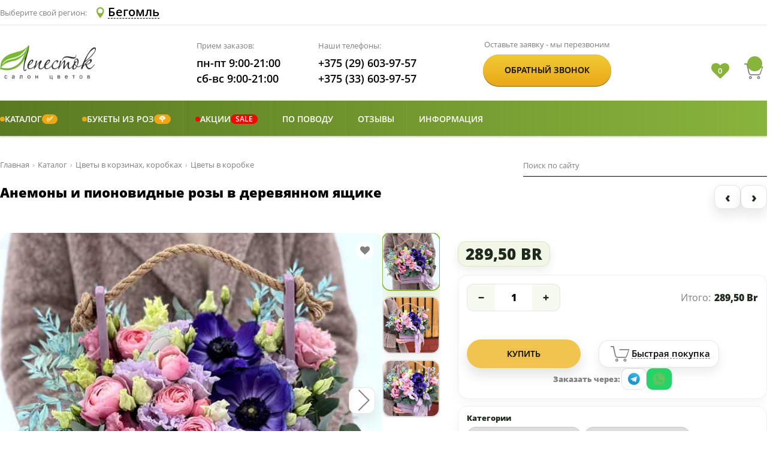

--- FILE ---
content_type: text/html; charset=utf-8
request_url: https://lepestok.by/Product/Begomlj/1922
body_size: 27020
content:


<!DOCTYPE html>
<html lang="ru" xml:lang="ru" prefix="og: http://ogp.me/ns#">

<head>
    


<meta charset="UTF-8">
<meta name="viewport" content="width=device-width, initial-scale=1">
<meta http-equiv="X-UA-Compatible" content="ie=edge">

<link rel="apple-touch-icon" sizes="57x57" href="/Content/img/icon/apple-icon-57x57.png">
<link rel="apple-touch-icon" sizes="60x60" href="/Content/img/icon/apple-icon-60x60.png">
<link rel="apple-touch-icon" sizes="72x72" href="/Content/img/icon/apple-icon-72x72.png">
<link rel="apple-touch-icon" sizes="76x76" href="/Content/img/icon/apple-icon-76x76.png">
<link rel="apple-touch-icon" sizes="114x114" href="/Content/img/icon/apple-icon-114x114.png">
<link rel="apple-touch-icon" sizes="120x120" href="/Content/img/icon/apple-icon-120x120.png">
<link rel="apple-touch-icon" sizes="144x144" href="/Content/img/icon/apple-icon-144x144.png">
<link rel="apple-touch-icon" sizes="152x152" href="/Content/img/icon/apple-icon-152x152.png">
<link rel="apple-touch-icon" sizes="180x180" href="/Content/img/icon/apple-icon-180x180.png">

<link rel="icon" type="image/png" sizes="192x192" href="/Content/img/icon/android-icon-192x192.png">
<link rel="icon" type="image/png" sizes="144x144" href="/Content/img/icon/android-icon-144x144.png">
<link rel="icon" type="image/png" sizes="32x32" href="/Content/img/icon/favicon-32x32.png">
<link rel="icon" type="image/png" sizes="96x96" href="/Content/img/icon/favicon-96x96.png">
<link rel="icon" type="image/png" sizes="16x16" href="/Content/img/icon/favicon-16x16.png">
<link rel="manifest" href="/Content/img/icon/manifest.json">

<meta name="msapplication-TileColor" content="#ffffff">
<meta name="msapplication-TileImage" content="/Content/img/icon/ms-icon-144x144.png">
<meta name="theme-color" content="#ffffff">

<title>Анемоны и пионовидные розы в деревянном ящике купить в Бегомле с доставкой.</title>
<meta name="description" content="Закажите у нас букет в Бегомле и мы доставим вам его куда вы пожелаете. Купить Анемоны и пионовидные розы в деревянном ящике по низкой цене." />
<meta name="keywords" content="" />


<link rel="canonical" href="https://lepestok.by/Product/Minsk/1922" />

<link href="/Content/public/css?v=i-dWAhk_EcbGSc8TmPLzABGv8gxklPSN4mRkrA9179I1" rel="stylesheet"/>


<!-- Open Graph Protocol -->
<meta property="og:site_name" content="Лепесток - салон цветов Lepestok.by" />
<meta property="og:title" content="Анемоны и пионовидные розы в деревянном ящике купить в Бегомле с доставкой." />
<meta property="og:description" content="Закажите у нас букет в Бегомле и мы доставим вам его куда вы пожелаете. Купить Анемоны и пионовидные розы в деревянном ящике по низкой цене." />
<meta property="og:type" content="website" />
<meta property="og:url" content="https://lepestok.by/Product/Minsk/1922" />

        <meta property="og:image" content="https://s3-eu-west-1.amazonaws.com/lepestok/Catalog/1015/ece92f97-6be3-4e85-bbc7-1a8b01527091.jpg" />
        <meta property="og:image" content="https://s3-eu-west-1.amazonaws.com/lepestok/Catalog/1015/5cc8242e-e99c-4279-be07-36eec138fa71.jpg" />
        <meta property="og:image" content="https://s3-eu-west-1.amazonaws.com/lepestok/Catalog/1015/b22bde50-fc28-4117-95e8-a0141be4c75a.jpg" />
<!-- /Open Graph Protocol -->


        <script type="application/ld+json">
            {"@context":"https://schema.org/","@type":"Organization","name":"Lepestok","alternateName":"Салон цветов Лепесток","url":"https://lepestok.by","sameAs":["https://vk.com/salon.lepestok","https://ok.ru/salon.lepestok","https://www.instagram.com/salon.lepestok/","https://t.me/salon_lepestok"]}
        </script>
        <script type="application/ld+json">
            {"@context":"https://schema.org/","@type":"BreadcrumbList","itemListElement":[{"@type":"ListItem","position":1,"name":"Главная","item":"https://lepestok.by"},{"@type":"ListItem","position":2,"name":"Каталог","item":"https://lepestok.by/katalog-cvetov-minsk"},{"@type":"ListItem","position":3,"name":"Цветы в корзинах, коробках","item":"https://lepestok.by/cvety-v-korzinah-korobkah-minsk"},{"@type":"ListItem","position":4,"name":"Цветы в коробке","item":"https://lepestok.by/cvety-v-korobkah-minsk"},{"@type":"ListItem","position":5,"name":"Анемоны и пионовидные розы в деревянном ящике"}]}
        </script>
        <script type="application/ld+json">
            {"@context":"https://schema.org/","@type":"Product","name":"Анемоны и пионовидные розы в деревянном ящике | Салон цветов Лепесток","image":"https://s3-eu-west-1.amazonaws.com/lepestok/Catalog/1015/ece92f97-6be3-4e85-bbc7-1a8b01527091.jpg","description":"《 Анемоны и пионовидные розы в деревянном ящике 》 в Бегомле ! ⌚ Курьер привезет — 100% вовремя. Вышлем фото перед отправкой. 🌿 Лепесток - салон цветов. Стильные букеты и высокий уровень доверия от клиентов","offers":{"@type":"Offer","url":"https://lepestok.by/Product/Minsk/1922","priceCurrency":"BYN","price":289.50,"availability":"https://schema.org/InStock","itemCondition":"https://schema.org/NewCondition"}}
        </script>

<meta name="google-site-verification" content="5JlTWpkiUyTtuIJSgpBIBTZvWALXfeh3XnpllUjE1uQ" />
<meta name="yandex-verification" content="288229602b223bc2" />

    <!-- Google Tag Manager -->
    <script>
        (function (w, d, s, l, i) {
            w[l] = w[l] || []; w[l].push({
                'gtm.start':
                    new Date().getTime(), event: 'gtm.js'
            }); var f = d.getElementsByTagName(s)[0],
                j = d.createElement(s), dl = l != 'dataLayer' ? '&l=' + l : ''; j.async = true; j.src =
                    'https://www.googletagmanager.com/gtm.js?id=' + i + dl; f.parentNode.insertBefore(j, f);
        })(window, document, 'script', 'dataLayer', 'GTM-MX38837');</script>
    <!-- End Google Tag Manager -->


    
    
    <link href="/Content/public/css/product?v=vhqchPweE9j3DltlmWVQxhV1gvwXX_iamfcU7EvmtLg1" rel="stylesheet"/>


</head>

<body>
        <!-- Google Tag Manager (noscript) -->
        <noscript>
            <iframe src="https://www.googletagmanager.com/ns.html?id=GTM-MX38837"
                    height="0" width="0" style="display:none;visibility:hidden"></iframe>
        </noscript>
        <!-- End Google Tag Manager (noscript) -->
    <div class="header header-sticky">
    <div class="header__bottom header__bottom_styled">
        <div class="container">
            <div class="row align-items-center">
                <div class="col-6 col-md-3 col-lg-3">
                    <a href="/" class="logo" aria-label="Перейти на главную">
                        <img src="/Content/img/logo.png" class="logo__img" alt="Салон цветов Лепесток" title="Салон цветов «Лепесток»" />
                    </a>
                </div>
                <div class="col-12 col-md-7 order-1 order-lg-2 col-lg-7">
                    <div class="header__info info">
                        <div class="info__section info__section_styled">
                            <p class="info__name">Наши телефоны:</p>
                            <a href="tel:+375296039757" class="info__item info__link info__link_styled" aria-label="Позвонить по номеру А1">
                                <i class="icon icon-phone icon-phone_styled"></i>+375 (29) 603-97-57
                            </a>
                            <a href="tel:+375336039757" class="info__item info__link info__link_styled" aria-label="Позвонить по номеру МТС">
                                <i class="icon icon-phone icon-phone_styled"></i>+375 (33) 603-97-57
                            </a>
                        </div>
                    </div>
                </div>
                <div class="col-6 col-md-2 order-md-3 col-lg-2">
                    <div class="header__cart cart header__cart_styled">
                        <div class="favorites-container">
                            <i class="fa fa-heart ">
                            </i>
                            <span class="favorites-text"></span>
                        </div>
                        <a href="/Basket" class="cart__link" aria-label="Перейти в корзину">
                            <i class="icon cart__icon icon-cart">
                                <p class="cart__quantity"> </p>
                            </i>
                            <p class="cart__content"> </p>
                        </a>
                        <button type="button" aria-label="Open telephone number" class="telephone-number-icon">
                            <svg width="20px" height="20px" viewBox="0 0 348.077 348.077">
                                <path d="M340.273,275.083l-53.755-53.761c-10.707-10.664-28.438-10.34-39.518,0.744l-27.082,27.076
                                                    c-1.711-0.943-3.482-1.928-5.344-2.973c-17.102-9.476-40.509-22.464-65.14-47.113c-24.704-24.701-37.704-48.144-47.209-65.257
                                                    c-1.003-1.813-1.964-3.561-2.913-5.221l18.176-18.149l8.936-8.947c11.097-11.1,11.403-28.826,0.721-39.521L73.39,8.194
                                                    C62.708-2.486,44.969-2.162,33.872,8.938l-15.15,15.237l0.414,0.411c-5.08,6.482-9.325,13.958-12.484,22.02
                                                    C3.74,54.28,1.927,61.603,1.098,68.941C-6,127.785,20.89,181.564,93.866,254.541c100.875,100.868,182.167,93.248,185.674,92.876
                                                    c7.638-0.913,14.958-2.738,22.397-5.627c7.992-3.122,15.463-7.361,21.941-12.43l0.331,0.294l15.348-15.029
                                                    C350.631,303.527,350.95,285.795,340.273,275.083z" fill="#5f8123" />
                            </svg>
                        </button>
                        <button type="button" aria-label="Открыть меню" class="menu-icon">
                            <svg viewBox="0 0 53 53" width="25px" height="25px">
                                <path d="M2,13.5h49c1.104,0,2-0.896,2-2s-0.896-2-2-2H2c-1.104,0-2,0.896-2,2S0.896,13.5,2,13.5z" fill="#5f8123" />
                                <path d="M2,28.5h49c1.104,0,2-0.896,2-2s-0.896-2-2-2H2c-1.104,0-2,0.896-2,2S0.896,28.5,2,28.5z" fill="#5f8123" />
                                <path d="M2,43.5h49c1.104,0,2-0.896,2-2s-0.896-2-2-2H2c-1.104,0-2,0.896-2,2S0.896,43.5,2,43.5z" fill="#5f8123" />
                            </svg>
                        </button>
                    </div>
                </div>
            </div>
        </div>
    </div>  
</div>
    

<header class="header">
    <div class="header__top">
        <div class="container">
            <div class="row align-items-center">
                <div class="col-6">
                    <div class="city-list">
                        <p class="city-list__label">Выберите свой регион:</p>
                        
                        <button data-fancybox data-fancybox-type="ajax" aria-label="Select Region Delivery" href="#" altHref="/Home/CitySelectF?urll=Cattalog" type="button" class="city-list__btn">
                            <i class="icon icon-location"></i>
                            <span class="city-list__name">Бегомль</span>
                        </button>
                    </div>
                </div>
                <div class="col-6">
                    <div class="header__options">
                        

                    </div>
                </div>
            </div>
        </div>
    </div>

    <div class="header__bottom">
        <div class="container">
            <div class="row align-items-center">
                <!-- ✅ На очень узких экранах даём больше места правой колонке, чтобы иконки не налезали на лого -->
                <div class="col-5 col-md-4 col-lg-3">
                        <a href="/" class="logo">
                            <img src="/Content/img/logo.png" class="logo__img" alt="Салон цветов «Лепесток»" title="Салон цветов «Лепесток»" />
                        </a>
                </div>

                <div class="col-12 col-md-6 order-1 order-lg-2 col-lg-4">
                    <div class="header__info info">
                        <div class="info__section">
                            <p class="info__name">Прием заказов:</p>
                            <p class="info__item">пн-пт 9:00-21:00</p>
                            <p class="info__item">сб-вс 9:00-21:00</p>
                        </div>
                        <div class="info__section">
                            <p class="info__name">Наши телефоны:</p>
                            <a href="tel:+375296039757" class="info__item info__link">+375 (29) 603-97-57</a>
                            <a href="tel:+375336039757" class="info__item info__link">+375 (33) 603-97-57</a>
                        </div>
                    </div>
                </div>

                <div class="d-none col-md-3 d-lg-flex col-lg-3 order-lg-3">
                    <div class="header__btn order">
                        <p class="order__name">Оставьте заявку - мы перезвоним</p>
                        <div class="order__content btn">
                            <button type="button" data-fancybox data-fancybox-type="ajax" href="/Home/CallMePopup" class="btn__text order__btn">Обратный звонок</button>
                        </div>
                    </div>
                </div>

                <div class="col-7 col-md-2 order-md-3 col-lg-2">
                    <div class="header__cart cart">

                        <!-- ✅ Кнопка открытия/сворачивания поиска (только мобилка) -->
                        <button type="button"
                                class="header-search-toggle js-header-search-toggle d-md-none"
                                aria-label="Открыть/свернуть поиск"
                                aria-controls="headerMobileSearch"
                                aria-expanded="false">
                            <svg xmlns="http://www.w3.org/2000/svg" width="18" height="18"
                                 viewBox="0 0 24 24" fill="none" aria-hidden="true">
                                <path d="M10.5 18.5a8 8 0 1 1 0-16 8 8 0 0 1 0 16Z" stroke="currentColor" stroke-width="2" />
                                <path d="M21 21l-4.35-4.35" stroke="currentColor" stroke-width="2" stroke-linecap="round" />
                            </svg>
                        </button>

                        <div class="favorites-container">
                            <i class="fa fa-heart "></i>
                            <span class="favorites-text"></span>
                        </div>

                        <a href="/Basket" class="cart__link" aria-label="Перейти в корзину">
                            <i class="icon cart__icon icon-cart">
                                <p class="cart__quantity"> </p>
                            </i>
                            <p class="cart__content"> </p>
                        </a>

                        <button type="button" aria-label="Open telephone number" class="telephone-number-icon">
                            <svg width="20px" height="20px" viewBox="0 0 348.077 348.077">
                                <path d="M340.273,275.083l-53.755-53.761c-10.707-10.664-28.438-10.34-39.518,0.744l-27.082,27.076
                                                c-1.711-0.943-3.482-1.928-5.344-2.973c-17.102-9.476-40.509-22.464-65.14-47.113c-24.704-24.701-37.704-48.144-47.209-65.257
                                                c-1.003-1.813-1.964-3.561-2.913-5.221l18.176-18.149l8.936-8.947c11.097-11.1,11.403-28.826,0.721-39.521L73.39,8.194
                                                C62.708-2.486,44.969-2.162,33.872,8.938l-15.15,15.237l0.414,0.411c-5.08,6.482-9.325,13.958-12.484,22.02
                                                C3.74,54.28,1.927,61.603,1.098,68.941C-6,127.785,20.89,181.564,93.866,254.541c100.875,100.868,182.167,93.248,185.674,92.876
                                                c7.638-0.913,14.958-2.738,22.397-5.627c7.992-3.122,15.463-7.361,21.941-12.43l0.331,0.294l15.348-15.029
                                                C350.631,303.527,350.95,285.795,340.273,275.083z" fill="#5f8123" />
                            </svg>
                        </button>

                        <button type="button" aria-label="Открыть меню" class="menu-icon">
                            <svg viewBox="0 0 53 53" width="25px" height="25px">
                                <path d="M2,13.5h49c1.104,0,2-0.896,2-2s-0.896-2-2-2H2c-1.104,0-2,0.896-2,2S0.896,13.5,2,13.5z" fill="#5f8123" />
                                <path d="M2,28.5h49c1.104,0,2-0.896,2-2s-0.896-2-2-2H2c-1.104,0-2,0.896-2,2S0.896,28.5,2,28.5z" fill="#5f8123" />
                                <path d="M2,43.5h49c1.104,0,2-0.896,2-2s-0.896-2-2-2H2c-1.104,0-2,0.896-2,2S0.896,43.5,2,43.5z" fill="#5f8123" />
                            </svg>
                        </button>
                    </div>
                </div>
            </div>
        </div>
    </div>

    <!-- ✅ Мобильное окно поиска СНИЗУ шапки -->
    <div id="headerMobileSearch" class="header__mobile-search d-md-none js-header-mobile-search" aria-hidden="true">
        <div class="container">
            <div class="header__mobile-search-box">
                <div class="header__mobile-search-row">

                    <!-- Поле + кнопка "очистить" (✕) прямо ВНУТРИ поля -->
                    <div class="header__mobile-search-form js-header-search-form">
                        
<div class="search">
<form action="/SearchResults/Begomlj" class="search__form" method="post">        <input type="text" name="searchStr" class="search__input search__input_styled" placeholder="Поиск по сайту">
        <button type="submit" aria-label="Искать" class="search__btn"></button>
</form></div>

                        <!-- ✅ Очистить поле (появляется только когда есть текст) -->
                        <button type="button"
                                class="header__mobile-search-clear js-header-search-clear"
                                aria-label="Очистить поле">
                            <svg xmlns="http://www.w3.org/2000/svg" width="16" height="16"
                                 viewBox="0 0 24 24" fill="none" aria-hidden="true">
                                <path d="M6 6l12 12M18 6L6 18" stroke="currentColor" stroke-width="2" stroke-linecap="round" />
                            </svg>
                        </button>
                    </div>

                    <!-- ✅ Свернуть (НЕ крестик) -->
                    <button type="button"
                            class="header__mobile-search-collapse js-header-search-collapse"
                            aria-label="Свернуть поиск">
                        <svg xmlns="http://www.w3.org/2000/svg" width="18" height="18"
                             viewBox="0 0 24 24" fill="none" aria-hidden="true">
                            <path d="M6 14l6-6 6 6" stroke="currentColor" stroke-width="2" stroke-linecap="round" stroke-linejoin="round" />
                        </svg>
                    </button>

                </div>
            </div>
        </div>
    </div>

    <nav class="menu">
        <!-- mobile-close-btn -->
        <button class="mobile-close-btn">
            <svg viewBox="0 0 47.971 47.971" width="23px" height="23px">
                <path d="M28.228,23.986L47.092,5.122c1.172-1.171,1.172-3.071,0-4.242c-1.172-1.172-3.07-1.172-4.242,0L23.986,19.744L5.121,0.88   c-1.172-1.172-3.07-1.172-4.242,0c-1.172,1.171-1.172,3.071,0,4.242l18.865,18.864L0.879,42.85c-1.172,1.171-1.172,3.071,0,4.242   C1.465,47.677,2.233,47.97,3,47.97s1.535-0.293,2.121-0.879l18.865-18.864L42.85,47.091c0.586,0.586,1.354,0.879,2.121,0.879   s1.535-0.293,2.121-0.879c1.172-1.171,1.172-3.071,0-4.242L28.228,23.986z"
                      fill="#FFFFFF" />
            </svg>
        </button>
        <!-- mobile-close-btn -->
        <div class="container">
            <div class="row no-gutters">
                <div class="col-md-12">
                    






<div class="menu__grid sm-menu">
        <div class="menu__item has-children" style="--sm-accent:#eca717;">
                <a href="javascript:void(0);" class="menu__link sm-nolink">
                            <span class="sm-accent-dot" aria-hidden="true"></span>
    <span class="sm-title-text">Каталог</span>
        <span class="sm-badge sm-badge--right">✅</span>

                </a>

                <div class="sub-menu sm-submenu">
                    <ul class="sub-menu__col">
                                <li class="sub-menu__item" style="--sm-accent:red;">
                <a class="sub-menu__link" href="/Catalog/Begomlj">
                            <span class="sm-accent-dot" aria-hidden="true"></span>
    <span class="sm-title-text">Все букеты</span>

                </a>

            
        </li>
        <li class="sub-menu__item sub-menu__slide" style="">
                <a class="sub-menu__link sm-nolink" href="javascript:void(0);">
                        <span class="sm-title-text">По цветку в букете</span>

<i class="icon--current"></i>                </a>

            
                <button type="button" class="sm-subtoggle" aria-label="Развернуть" aria-expanded="false"></button>
                <ul class="sub-menu__col sm-subcol">
                            <li class="sub-menu__item" style="">
                <a class="sub-menu__link" href="/Catalog/Begomlj?Category=bukety-iz-alstromerii">
                        <span class="sm-title-text">Альстромерии</span>

                </a>

            
        </li>
        <li class="sub-menu__item" style="">
                <a class="sub-menu__link" href="/Catalog/Begomlj?Category=bukety-iz-amarillisa">
                        <span class="sm-title-text">Амариллисы</span>

                </a>

            
        </li>
        <li class="sub-menu__item" style="">
                <a class="sub-menu__link" href="/Catalog/Begomlj?Category=bukety-iz-anemonov">
                        <span class="sm-title-text">Анемоны</span>

                </a>

            
        </li>
        <li class="sub-menu__item" style="">
                <a class="sub-menu__link" href="/Catalog/Begomlj?Category=bukety-iz-gvozdiki">
                        <span class="sm-title-text">Гвоздики</span>

                </a>

            
        </li>
        <li class="sub-menu__item" style="">
                <a class="sub-menu__link" href="/Catalog/Begomlj?Category=bukety-iz-gerber">
                        <span class="sm-title-text">Герберы</span>

                </a>

            
        </li>
        <li class="sub-menu__item" style="">
                <a class="sub-menu__link" href="/Catalog/Begomlj?Category=bukety-iz-gortenzii">
                        <span class="sm-title-text">Гортензии</span>

                </a>

            
        </li>
        <li class="sub-menu__item" style="">
                <a class="sub-menu__link" href="/Catalog/Begomlj?Category=bukety-iz-irisov">
                        <span class="sm-title-text">Ирисы</span>

                </a>

            
        </li>
        <li class="sub-menu__item" style="">
                <a class="sub-menu__link" href="/Catalog/Begomlj?Category=bukety-iz-mattioly">
                        <span class="sm-title-text">Маттиолы</span>

                </a>

            
        </li>
        <li class="sub-menu__item" style="">
                <a class="sub-menu__link" href="/Catalog/Begomlj?Category=bukety-iz-orhidey">
                        <span class="sm-title-text">Орхидеи</span>

                </a>

            
        </li>
        <li class="sub-menu__item" style="">
                <a class="sub-menu__link" href="/Catalog/Begomlj?Category=bukety-iz-pionov">
                        <span class="sm-title-text">Пионы</span>

                </a>

            
        </li>
        <li class="sub-menu__item" style="">
                <a class="sub-menu__link" href="/Catalog/Begomlj?Category=bukety-pionovidnye-rozy">
                        <span class="sm-title-text">Пионовидные розы</span>

                </a>

            
        </li>
        <li class="sub-menu__item" style="">
                <a class="sub-menu__link" href="/Catalog/Begomlj?Category=bukety-iz-ranunkulyusov">
                        <span class="sm-title-text">Ранункулюсы</span>

                </a>

            
        </li>
        <li class="sub-menu__item sub-menu__slide" style="">
                <a class="sub-menu__link" href="/Catalog/Begomlj?Category=tyulpany">
                        <span class="sm-title-text">Тюльпаны</span>

<i class="icon--current"></i>                </a>

            
                <button type="button" class="sm-subtoggle" aria-label="Развернуть" aria-expanded="false"></button>
                <ul class="sub-menu__col sm-subcol">
                            <li class="sub-menu__item" style="">
                <a class="sub-menu__link" href="/Catalog/Begomlj?Category=belye-tyulpany">
                        <span class="sm-title-text">Белые тюльпаны</span>

                </a>

            
        </li>
        <li class="sub-menu__item" style="">
                <a class="sub-menu__link" href="/Catalog/Begomlj?Category=zheltye-tyulpany">
                        <span class="sm-title-text">Желтые тюльпаны</span>

                </a>

            
        </li>
        <li class="sub-menu__item" style="">
                <a class="sub-menu__link" href="/Catalog/Begomlj?Category=krasnye-tyulpany">
                        <span class="sm-title-text">Красные тюльпаны</span>

                </a>

            
        </li>
        <li class="sub-menu__item" style="">
                <a class="sub-menu__link" href="/Catalog/Begomlj?Category=rozovye-tyulpany">
                        <span class="sm-title-text">Розовые тюльпаны</span>

                </a>

            
        </li>
        <li class="sub-menu__item" style="">
                <a class="sub-menu__link" href="/Catalog/Begomlj?Category=pionovidnye-tyulpany">
                        <span class="sm-title-text">Пионовидные тюльпаны</span>
        <span class="sm-badge sm-badge--right">&#127799;</span>

                </a>

            
        </li>
        <li class="sub-menu__item" style="">
                <a class="sub-menu__link" href="/Catalog/Begomlj?Category=bukety-iz-tjulpanov">
                        <span class="sm-title-text">Букеты из тюльпанов</span>
        <span class="sm-badge sm-badge--right">&#128144;</span>

                </a>

            
        </li>

                </ul>
        </li>
        <li class="sub-menu__item sub-menu__slide" style="">
                <a class="sub-menu__link" href="/Catalog/Begomlj?Category=bukety-s-hrizantemami">
                        <span class="sm-title-text">Хризантемы</span>

<i class="icon--current"></i>                </a>

            
                <button type="button" class="sm-subtoggle" aria-label="Развернуть" aria-expanded="false"></button>
                <ul class="sub-menu__col sm-subcol">
                            <li class="sub-menu__item" style="">
                <a class="sub-menu__link" href="/Catalog/Begomlj?Category=monobukety-iz-hrizantem">
                        <span class="sm-title-text">Монобукеты из хризантем</span>

                </a>

            
        </li>
        <li class="sub-menu__item" style="">
                <a class="sub-menu__link" href="/Catalog/Begomlj?Category=sbornye-bukety-iz-hrizantem">
                        <span class="sm-title-text">Букеты из хризантем</span>

                </a>

            
        </li>

                </ul>
        </li>
        <li class="sub-menu__item" style="">
                <a class="sub-menu__link" href="/Catalog/Begomlj?Category=bukety-iz-eustomy">
                        <span class="sm-title-text">Эустомы</span>

                </a>

            
        </li>

                </ul>
        </li>
        <li class="sub-menu__item sub-menu__slide" style="">
                <a class="sub-menu__link sm-nolink" href="javascript:void(0);">
                        <span class="sm-title-text">По формату</span>

<i class="icon--current"></i>                </a>

            
                <button type="button" class="sm-subtoggle" aria-label="Развернуть" aria-expanded="false"></button>
                <ul class="sub-menu__col sm-subcol">
                            <li class="sub-menu__item" style="">
                <a class="sub-menu__link" href="/Catalog/Begomlj?Category=sbornye-bukety">
                        <span class="sm-title-text">Сборные букеты</span>

                </a>

            
        </li>
        <li class="sub-menu__item sub-menu__slide" style="">
                <a class="sub-menu__link" href="/Catalog/Begomlj?Category=monobukety">
                        <span class="sm-title-text">Монобукеты</span>

<i class="icon--current"></i>                </a>

            
                <button type="button" class="sm-subtoggle" aria-label="Развернуть" aria-expanded="false"></button>
                <ul class="sub-menu__col sm-subcol">
                            <li class="sub-menu__item" style="">
                <a class="sub-menu__link" href="/Catalog/Begomlj?Category=monobukety-iz-alstromerii">
                        <span class="sm-title-text">Из альстромерии</span>

                </a>

            
        </li>
        <li class="sub-menu__item" style="">
                <a class="sub-menu__link" href="/Catalog/Begomlj?Category=monobukety-iz-gvozdik">
                        <span class="sm-title-text">Из гвоздик</span>

                </a>

            
        </li>
        <li class="sub-menu__item" style="">
                <a class="sub-menu__link" href="/Catalog/Begomlj?Category=monobukety-iz-gortenzii">
                        <span class="sm-title-text">Из гортензии</span>

                </a>

            
        </li>
        <li class="sub-menu__item" style="">
                <a class="sub-menu__link" href="/Catalog/Begomlj?Category=monobukety-iz-kustovyh-roz">
                        <span class="sm-title-text">Из кустовых роз</span>

                </a>

            
        </li>
        <li class="sub-menu__item" style="">
                <a class="sub-menu__link" href="/Catalog/Begomlj?Category=monobukety-iz-hrizantem">
                        <span class="sm-title-text">Из хризантем</span>

                </a>

            
        </li>
        <li class="sub-menu__item" style="">
                <a class="sub-menu__link" href="/Catalog/Begomlj?Category=monobukety-iz-eustom">
                        <span class="sm-title-text">Из эустом</span>

                </a>

            
        </li>

                </ul>
        </li>
        <li class="sub-menu__item" style="">
                <a class="sub-menu__link" href="/Catalog/Begomlj?Category=v-forme-serdca">
                        <span class="sm-title-text">Букеты в форме сердца</span>

                </a>

            
        </li>
        <li class="sub-menu__item" style="">
                <a class="sub-menu__link" href="/Catalog/Begomlj?Category=suhocvety">
                        <span class="sm-title-text">Букеты из сухоцветов</span>

                </a>

            
        </li>

                </ul>
        </li>
        <li class="sub-menu__item sub-menu__slide" style="">
                <a class="sub-menu__link" href="/Catalog/Begomlj?Category=cvety-v-korzinah-korobkah">
                        <span class="sm-title-text">Композиции</span>

<i class="icon--current"></i>                </a>

            
                <button type="button" class="sm-subtoggle" aria-label="Развернуть" aria-expanded="false"></button>
                <ul class="sub-menu__col sm-subcol">
                            <li class="sub-menu__item" style="">
                <a class="sub-menu__link" href="/Catalog/Begomlj?Category=korziny-s-cvetami">
                        <span class="sm-title-text">Цветы в корзине</span>

                </a>

            
        </li>
        <li class="sub-menu__item" style="">
                <a class="sub-menu__link" href="/Catalog/Begomlj?Category=cvety-v-korobkah">
                        <span class="sm-title-text">Цветы в коробке</span>

                </a>

            
        </li>
        <li class="sub-menu__item" style="">
                <a class="sub-menu__link" href="/Catalog/Begomlj?Category=cvety-v-cilindrah">
                        <span class="sm-title-text">Цветы в цилиндре</span>

                </a>

            
        </li>
        <li class="sub-menu__item" style="">
                <a class="sub-menu__link" href="/Catalog/Begomlj?Category=rozy-v-korobke">
                        <span class="sm-title-text">Розы в коробке</span>

                </a>

            
        </li>

                </ul>
        </li>
        <li class="sub-menu__item sub-menu__slide" style="">
                <a class="sub-menu__link sm-nolink" href="javascript:void(0);">
                        <span class="sm-title-text">Подарки и дополнения</span>

<i class="icon--current"></i>                </a>

            
                <button type="button" class="sm-subtoggle" aria-label="Развернуть" aria-expanded="false"></button>
                <ul class="sub-menu__col sm-subcol">
                            <li class="sub-menu__item" style="">
                <a class="sub-menu__link" href="/Catalog/Begomlj?Category=otkritki-konverty">
                        <span class="sm-title-text">Открытки</span>

                </a>

            
        </li>
        <li class="sub-menu__item" style="">
                <a class="sub-menu__link" href="/Catalog/Begomlj?Category=igrushki">
                        <span class="sm-title-text">Мягкие игрушки</span>

                </a>

            
        </li>
        <li class="sub-menu__item" style="">
                <a class="sub-menu__link" href="/Catalog/Begomlj?Category=sladosti">
                        <span class="sm-title-text">Сладости</span>

                </a>

            
        </li>
        <li class="sub-menu__item" style="">
                <a class="sub-menu__link" href="/Catalog/Begomlj?Category=frukty">
                        <span class="sm-title-text">Фрукты</span>

                </a>

            
        </li>

                </ul>
        </li>
        <li class="sub-menu__item sub-menu__slide" style="">
                <a class="sub-menu__link" href="/Catalog/Begomlj?Category=svadebnye-bukety">
                        <span class="sm-title-text">Свадебные букеты</span>

<i class="icon--current"></i>                </a>

            
                <button type="button" class="sm-subtoggle" aria-label="Развернуть" aria-expanded="false"></button>
                <ul class="sub-menu__col sm-subcol">
                            <li class="sub-menu__item" style="">
                <a class="sub-menu__link" href="/Catalog/Begomlj?Category=bukety-nevesty-iz-kall">
                        <span class="sm-title-text">Букеты невесты из калл</span>

                </a>

            
        </li>
        <li class="sub-menu__item" style="">
                <a class="sub-menu__link" href="/Catalog/Begomlj?Category=bukety-nevesty-iz-kustovih-roz">
                        <span class="sm-title-text">Букеты невесты из кустовых роз</span>

                </a>

            
        </li>
        <li class="sub-menu__item" style="">
                <a class="sub-menu__link" href="/Catalog/Begomlj?Category=svadebnye-bukety-iz-pionov">
                        <span class="sm-title-text">Букеты невесты из пионов</span>

                </a>

            
        </li>
        <li class="sub-menu__item" style="">
                <a class="sub-menu__link" href="/Catalog/Begomlj?Category=bukety-nevesty-iz-roz">
                        <span class="sm-title-text">Букеты невесты из роз</span>

                </a>

            
        </li>
        <li class="sub-menu__item" style="">
                <a class="sub-menu__link" href="/Catalog/Begomlj?Category=prochie-bukety-nevesty">
                        <span class="sm-title-text">Прочие букеты невесты</span>

                </a>

            
        </li>

                </ul>
        </li>
        <li class="sub-menu__item" style="">
                <a class="sub-menu__link" href="/Catalog/Begomlj?Category=gorshochnye-rastenija">
                        <span class="sm-title-text">Цветы в горшках</span>

                </a>

            
        </li>

                    </ul>
                </div>
        </div>
        <div class="menu__item has-children" style="--sm-accent:#eca717;">
                <a href="javascript:void(0);" class="menu__link sm-nolink">
                            <span class="sm-accent-dot" aria-hidden="true"></span>
    <span class="sm-title-text">Букеты из роз</span>
        <span class="sm-badge sm-badge--right">&#127801;</span>

                </a>

                <div class="sub-menu sm-submenu">
                    <ul class="sub-menu__col">
                                <li class="sub-menu__item" style="--sm-accent:red;">
                <a class="sub-menu__link" href="/Catalog/Begomlj?Category=bukety-iz-roz">
                            <span class="sm-accent-dot" aria-hidden="true"></span>
    <span class="sm-title-text">Все букеты из роз</span>

                </a>

            
        </li>
        <li class="sub-menu__item sub-menu__slide" style="">
                <a class="sub-menu__link sm-nolink" href="javascript:void(0);">
                        <span class="sm-title-text">По количеству</span>

<i class="icon--current"></i>                </a>

            
                <button type="button" class="sm-subtoggle" aria-label="Развернуть" aria-expanded="false"></button>
                <ul class="sub-menu__col sm-subcol">
                            <li class="sub-menu__item" style="">
                <a class="sub-menu__link" href="/Catalog/Begomlj?Category=11-roz">
                        <span class="sm-title-text">Букеты до 11 роз</span>

                </a>

            
        </li>
        <li class="sub-menu__item" style="">
                <a class="sub-menu__link" href="/Catalog/Begomlj?Category=25-roz">
                        <span class="sm-title-text">Букеты от 12 до 25 роз</span>

                </a>

            
        </li>
        <li class="sub-menu__item" style="">
                <a class="sub-menu__link" href="/Catalog/Begomlj?Category=35-roz">
                        <span class="sm-title-text">Букеты от 26 до 35 роз</span>

                </a>

            
        </li>
        <li class="sub-menu__item" style="">
                <a class="sub-menu__link" href="/Catalog/Begomlj?Category=51-roza">
                        <span class="sm-title-text">Букеты от 36 до 51 розы</span>

                </a>

            
        </li>
        <li class="sub-menu__item" style="">
                <a class="sub-menu__link" href="/Catalog/Begomlj?Category=101-roza">
                        <span class="sm-title-text">Букеты от 52 до 101 розы</span>

                </a>

            
        </li>

                </ul>
        </li>
        <li class="sub-menu__item sub-menu__slide" style="">
                <a class="sub-menu__link sm-nolink" href="javascript:void(0);">
                        <span class="sm-title-text">По цвету</span>

<i class="icon--current"></i>                </a>

            
                <button type="button" class="sm-subtoggle" aria-label="Развернуть" aria-expanded="false"></button>
                <ul class="sub-menu__col sm-subcol">
                            <li class="sub-menu__item" style="--sm-accent:#ffffff;">
                <a class="sub-menu__link" href="/Catalog/Begomlj?Category=bukety-iz-belyh-roz">
                            <span class="sm-accent-dot" aria-hidden="true"></span>
    <span class="sm-title-text">Белые розы</span>

                </a>

            
        </li>
        <li class="sub-menu__item" style="--sm-accent:red;">
                <a class="sub-menu__link" href="/Catalog/Begomlj?Category=bukety-iz-krasnyh-roz">
                            <span class="sm-accent-dot" aria-hidden="true"></span>
    <span class="sm-title-text">Красные розы</span>

                </a>

            
        </li>
        <li class="sub-menu__item" style="--sm-accent:#ffff00;">
                <a class="sub-menu__link" href="/Catalog/Begomlj?Category=bukety-iz-zheltyh-roz">
                            <span class="sm-accent-dot" aria-hidden="true"></span>
    <span class="sm-title-text">Желтые розы</span>

                </a>

            
        </li>

                </ul>
        </li>
        <li class="sub-menu__item" style="">
                <a class="sub-menu__link" href="/Catalog/Begomlj?Category=rozy-v-korobke">
                        <span class="sm-title-text">Розы в коробке</span>

                </a>

            
        </li>

                    </ul>
                </div>
        </div>
        <div class="menu__item" style="--sm-accent:red;">
                <a href="/akcii-begomlj" class="menu__link">
                            <span class="sm-accent-dot" aria-hidden="true"></span>
    <span class="sm-title-text">АКЦИИ</span>
        <span class="sm-badge sm-badge--right">Sale</span>

                </a>

        </div>
        <div class="menu__item has-children" style="">
                <a href="javascript:void(0);" class="menu__link sm-nolink">
                        <span class="sm-title-text">По поводу</span>

                </a>

                <div class="sub-menu sm-submenu">
                    <ul class="sub-menu__col">
                                <li class="sub-menu__item sub-menu__slide" style="--sm-accent:white;">
                <a class="sub-menu__link sm-nolink" href="javascript:void(0);">
                            <span class="sm-accent-dot" aria-hidden="true"></span>
    <span class="sm-title-text">Кому</span>
        <span class="sm-badge sm-badge--right">&#128106;</span>

<i class="icon--current"></i>                </a>

            
                <button type="button" class="sm-subtoggle" aria-label="Развернуть" aria-expanded="false"></button>
                <ul class="sub-menu__col sm-subcol">
                            <li class="sub-menu__item" style="">
                <a class="sub-menu__link" href="/Catalog/Begomlj?Category=cvety-dlya-lyubimoy">
                        <span class="sm-title-text">Любимой</span>
        <span class="sm-badge sm-badge--right">&#129655;</span>

                </a>

            
        </li>
        <li class="sub-menu__item" style="">
                <a class="sub-menu__link" href="/Catalog/Begomlj?Category=cvety-muzhchine">
                        <span class="sm-title-text">Мужчине</span>

                </a>

            
        </li>

                </ul>
        </li>
        <li class="sub-menu__item sub-menu__slide" style="--sm-accent:white;">
                <a class="sub-menu__link sm-nolink" href="javascript:void(0);">
                            <span class="sm-accent-dot" aria-hidden="true"></span>
    <span class="sm-title-text">Праздники,события</span>
        <span class="sm-badge sm-badge--right">&#127881;</span>

<i class="icon--current"></i>                </a>

            
                <button type="button" class="sm-subtoggle" aria-label="Развернуть" aria-expanded="false"></button>
                <ul class="sub-menu__col sm-subcol">
                            <li class="sub-menu__item" style="">
                <a class="sub-menu__link" href="/Catalog/Begomlj?Category=cvety-na-14-fevralya">
                        <span class="sm-title-text">14 февраля</span>

                </a>

            
        </li>
        <li class="sub-menu__item" style="">
                <a class="sub-menu__link" href="/Catalog/Begomlj?Category=cvety-na-8-marta">
                        <span class="sm-title-text">8 марта</span>

                </a>

            
        </li>
        <li class="sub-menu__item sub-menu__slide" style="--sm-accent:#eca717;">
                <a class="sub-menu__link" href="/Catalog/Begomlj?Category=new-year">
                            <span class="sm-accent-dot" aria-hidden="true"></span>
    <span class="sm-title-text">Новый Год</span>
        <span class="sm-badge sm-badge--right">&#127876;TOP</span>

<i class="icon--current"></i>                </a>

            
                <button type="button" class="sm-subtoggle" aria-label="Развернуть" aria-expanded="false"></button>
                <ul class="sub-menu__col sm-subcol">
                            <li class="sub-menu__item" style="">
                <a class="sub-menu__link" href="/Catalog/Begomlj?Category=novogodniye-bukety">
                        <span class="sm-title-text">Новогодние букеты</span>

                </a>

            
        </li>
        <li class="sub-menu__item" style="">
                <a class="sub-menu__link" href="/Catalog/Begomlj?Category=novogodniye-kompozitsii">
                        <span class="sm-title-text">Новогодние композиции</span>

                </a>

            
        </li>
        <li class="sub-menu__item" style="">
                <a class="sub-menu__link" href="/Catalog/Begomlj?Category=novogodnie-venki">
                        <span class="sm-title-text">Новогодние венки</span>

                </a>

            
        </li>

                </ul>
        </li>

                </ul>
        </li>

                    </ul>
                </div>
        </div>
        <div class="menu__item" style="">
                <a href="/Reviews" class="menu__link">
                        <span class="sm-title-text">Отзывы</span>

                </a>

        </div>
        <div class="menu__item has-children" style="">
                <a href="javascript:void(0);" class="menu__link sm-nolink">
                        <span class="sm-title-text">Информация</span>

                </a>

                <div class="sub-menu sm-submenu">
                    <ul class="sub-menu__col">
                                <li class="sub-menu__item" style="">
                <a class="sub-menu__link" href="/Payments/Begomlj">
                        <span class="sm-title-text">Оплата</span>

                </a>

            
        </li>
        <li class="sub-menu__item" style="">
                <a class="sub-menu__link" href="/Delivery/Begomlj">
                        <span class="sm-title-text">Доставка</span>

                </a>

            
        </li>
        <li class="sub-menu__item" style="">
                <a class="sub-menu__link" href="/Contacts/Begomlj">
                        <span class="sm-title-text">Контакты</span>

                </a>

            
        </li>
        <li class="sub-menu__item" style="">
                <a class="sub-menu__link" href="/About">
                        <span class="sm-title-text">О компании</span>

                </a>

            
        </li>

                    </ul>
                </div>
        </div>
</div>


                </div>
            </div>
        </div>
    </nav>
</header>


    





<main class="template product product-page">
    <div class="template__header product-head">
        <div class="container">
            <div class="row align-items-center">
                <div class="col-12 col-md-8">
                    <div class="breadcrumbs breadcrumbs--scroll">
                        <a href="/" class="breadcrumbs__item breadcrumbs__link">Главная</a>
                        <span class="breadcrumbs__item breadcrumbs__separator">›</span>

                        <a href="/Catalog/Begomlj" class="breadcrumbs__item breadcrumbs__link">Каталог</a>

                            <span class="breadcrumbs__item breadcrumbs__separator">›</span>
                            <a href="/Catalog/Begomlj?Category=cvety-v-korzinah-korobkah" class="breadcrumbs__item breadcrumbs__link">Цветы в корзинах, коробках</a>

                        <span class="breadcrumbs__item breadcrumbs__separator">›</span>
                        <a href="/Catalog/Begomlj?Category=cvety-v-korobkah" class="breadcrumbs__item breadcrumbs__link">Цветы в коробке</a>
                    </div>
                </div>

                <div class="d-none d-md-flex col-md-4">
                    
<div class="search">
<form action="/SearchResults/Begomlj" class="search__form" method="post">        <input type="text" name="searchStr" class="search__input search__input_styled" placeholder="Поиск по сайту">
        <button type="submit" aria-label="Искать" class="search__btn"></button>
</form></div>
                </div>
            </div>

            <!-- Title + Prev/Next (desktop) -->
            <div class="product-titlebar">
                <h1 class="title product__title product-titlebar__title">Анемоны и пионовидные розы в деревянном ящике</h1>

                <div class="product-titlebar__nav d-none d-md-flex">
                    <a href="#" class="product-nav__btn product-nav__btn--prev" aria-label="Предыдущий товар">‹</a>
                    <a href="#" class="product-nav__btn product-nav__btn--next" aria-label="Следующий товар">›</a>
                </div>
            </div>
        </div>
    </div>

    <div class="template__grid product__grid">
        <div class="container product-page__container">
            <div class="row">
                <!-- LEFT: media -->
                <div class="col-12 col-md-7">
                    <div class="product-media">
                        <!-- MAIN IMAGE -->
                        <div class="product-media__main">
                            <div class="product-slider">
                                <div class="product-slider__grid swiper-container" id="jsProductSlider">
                                    <div class="swiper-wrapper image-container">
                                                <a href="https://s3-eu-west-1.amazonaws.com/lepestok/Catalog/1015/ece92f97-6be3-4e85-bbc7-1a8b01527091.jpg"
                                                   data-fancybox="gallery"
                                                   class="swiper-slide product-slider__item ">

                                                    
                                                        <img class="productimg"
                                                             src="https://s3-eu-west-1.amazonaws.com/lepestok/Catalog/1015/003bc1e3-5bc5-4fad-b5bb-d09001e8e667.jpg"
                                                             alt="Анемоны и пионовидные розы в деревянном ящике"
                                                             title="Анемоны и пионовидные розы в деревянном ящике"
                                                             loading="eager"
                                                             fetchpriority="high"
                                                             decoding="async" />

                                                </a>
                                                <a href="https://s3-eu-west-1.amazonaws.com/lepestok/Catalog/1015/5cc8242e-e99c-4279-be07-36eec138fa71.jpg"
                                                   data-fancybox="gallery"
                                                   class="swiper-slide product-slider__item ">

                                                    
                                                        <img class="lazy productimg"
                                                             src="/Content/img/ring.svg"
                                                             data-src="https://s3-eu-west-1.amazonaws.com/lepestok/Catalog/1015/ace3b7bf-6f82-4ca2-a1cf-1df1e5a97e61.jpg"
                                                             alt="Анемоны и пионовидные розы в деревянном ящике"
                                                             title="Анемоны и пионовидные розы в деревянном ящике"
                                                             loading="lazy"
                                                             decoding="async" />

                                                </a>
                                                <a href="https://s3-eu-west-1.amazonaws.com/lepestok/Catalog/1015/b22bde50-fc28-4117-95e8-a0141be4c75a.jpg"
                                                   data-fancybox="gallery"
                                                   class="swiper-slide product-slider__item ">

                                                    
                                                        <img class="lazy productimg"
                                                             src="/Content/img/ring.svg"
                                                             data-src="https://s3-eu-west-1.amazonaws.com/lepestok/Catalog/1015/97e7389c-348f-417a-b74c-07d406beea23.jpg"
                                                             alt="Анемоны и пионовидные розы в деревянном ящике"
                                                             title="Анемоны и пионовидные розы в деревянном ящике"
                                                             loading="lazy"
                                                             decoding="async" />

                                                </a>
                                    </div>


                                    <div class="product-slider__fav circle_div" id="1922">
                                        <div class="circle">
                                            <i class="fa fa-heart heart"></i>
                                        </div>
                                    </div>

                                        <button type="button"
                                                class="product-slider__arrow product-slider__arrow-prev d-none d-md-inline-flex"
                                                aria-label="Предыдущее фото">
                                            <i class="icon icon-arrow icon-arrowleft"></i>
                                        </button>
                                        <button type="button"
                                                class="product-slider__arrow product-slider__arrow-next d-none d-md-inline-flex"
                                                aria-label="Следующее фото">
                                            <i class="icon icon-arrow icon-arrowright"></i>
                                        </button>
                                </div>

                                    <div class="product-slider__pagination"></div>
                                    <div class="product-slider__hint d-block d-md-none">
                                        Проведите пальцем <b>влево/вправо</b>, чтобы листать фото
                                    </div>
                            </div>
                        </div>

                        <!-- THUMBS -->
                            <div class="product-media__thumbs">
                                <div class="thumbs thumbs--smart" id="jsProductThumbs">
                                        <button type="button"
                                                class="thumbs__item"
                                                data-slide="0"
                                                aria-label="Фото 1">
                                            <img class="lazy"
                                                 src="/Content/img/ring.svg"
                                                 data-src="https://s3-eu-west-1.amazonaws.com/lepestok/Catalog/1015/003bc1e3-5bc5-4fad-b5bb-d09001e8e667.jpg"
                                                 alt="Анемоны и пионовидные розы в деревянном ящике"
                                                 title="Анемоны и пионовидные розы в деревянном ящике" />
                                        </button>
                                        <button type="button"
                                                class="thumbs__item"
                                                data-slide="1"
                                                aria-label="Фото 2">
                                            <img class="lazy"
                                                 src="/Content/img/ring.svg"
                                                 data-src="https://s3-eu-west-1.amazonaws.com/lepestok/Catalog/1015/ace3b7bf-6f82-4ca2-a1cf-1df1e5a97e61.jpg"
                                                 alt="Анемоны и пионовидные розы в деревянном ящике"
                                                 title="Анемоны и пионовидные розы в деревянном ящике" />
                                        </button>
                                        <button type="button"
                                                class="thumbs__item"
                                                data-slide="2"
                                                aria-label="Фото 3">
                                            <img class="lazy"
                                                 src="/Content/img/ring.svg"
                                                 data-src="https://s3-eu-west-1.amazonaws.com/lepestok/Catalog/1015/97e7389c-348f-417a-b74c-07d406beea23.jpg"
                                                 alt="Анемоны и пионовидные розы в деревянном ящике"
                                                 title="Анемоны и пионовидные розы в деревянном ящике" />
                                        </button>
                                </div>
                            </div>
                    </div>


                </div>

                <!-- RIGHT: info -->
                <div class="col-12 col-md-5">
                    <div class="product__info">
                        <!-- PRICE -->
                        <div class="product__price cost">
                                <p class="cost__item" id="jsUnitPrice" data-unit="289.50">
                                    289,50 Br
                                </p>
                        </div>


                        <!-- BUY CARD -->
                        <div class="product-buy-card">
                                <div class="product-buy-card__row product-buy-card__qty">
                                    <div class="qty">
                                        <button type="button" class="qty__btn qty__btn--minus" aria-label="Уменьшить">−</button>
                                        <input type="text" class="qty__input" value="1" inputmode="numeric" pattern="[0-9]*" />
                                        <button type="button" class="qty__btn qty__btn--plus" aria-label="Увеличить">+</button>
                                    </div>

                                    <div class="qty-total">
                                        <span class="qty-total__muted">Итого:</span>
                                        <span class="qty-total__sum" id="jsTotalInline">—</span>
                                    </div>
                                </div>
                                <!-- ✅ КНОПКИ как раньше + Fancybox -->
                                <div class="product-buy-card__row">
                                    <div class="product__options">
                                        <button type="button" class="btn product__btn">
                                            <p class="btn__text"
                                               data-fancybox
                                               data-src="#modal-added"
                                               onclick="(function(el){
                                                   var q = 1;
                                                   try { q = parseInt((document.querySelector('.qty__input')||{}).value || '1', 10) || 1; } catch(e){}
                                                   try { window.addItemToCart(el, 1922, q); }
                                                   catch(e){ try { window.addItemToCart(el, 1922); } catch(e2){} }
                                                   try { yaCounter54637489.reachGoal('from_product_card'); } catch(e){}
                                               })(this);">
                                                Купить
                                            </p>
                                        </button>

                                        <button type="button"
                                                data-fancybox
                                                data-fancybox-type="ajax"
                                                href="/Home/ShowQuickBuyPopup/1922?region=Begomlj"
                                                data-base-href="/Home/ShowQuickBuyPopup/1922?region=Begomlj"
                                                class="product__quick quick-btn jsQuickBuyLink">
                                            <i class="icon icon-cart icon-cart_styled"></i>
                                            <span class="quick-btn__text">Быстрая покупка</span>
                                        </button>
                                    </div>
                                </div>
                                <!-- ✅ "Заказать через" -->
                                <div class="order-mini order-mini--center">
                                    <span class="order-mini__label">Заказать через:</span>

                                    <a class="share-mini__btn share-mini__btn--tg jsTgOrder"
                                       href="tg://resolve?domain=salon_lepestok"
                                       data-copy="Анемоны и пионовидные розы в деревянном ящике https://lepestok.by/Product/Begomlj/1922"
                                       aria-label="Заказать в Telegram">
                                        <i class="mi mi-xs mi-telegram"></i>
                                    </a>

                                    <a class="share-mini__btn share-mini__btn--wa"
                                       target="_blank"
                                       href="https://api.whatsapp.com/send?phone=375336039757&amp;text=%D0%90%D0%BD%D0%B5%D0%BC%D0%BE%D0%BD%D1%8B%20%D0%B8%20%D0%BF%D0%B8%D0%BE%D0%BD%D0%BE%D0%B2%D0%B8%D0%B4%D0%BD%D1%8B%D0%B5%20%D1%80%D0%BE%D0%B7%D1%8B%20%D0%B2%20%D0%B4%D0%B5%D1%80%D0%B5%D0%B2%D1%8F%D0%BD%D0%BD%D0%BE%D0%BC%20%D1%8F%D1%89%D0%B8%D0%BA%D0%B5%20https%3A%2F%2Flepestok.by%2FProduct%2FBegomlj%2F1922"
                                       aria-label="Заказать в WhatsApp">
                                        <i class="mi mi-xs mi-whatsapp"></i>
                                    </a>
                                </div>
                                <!-- SALE TIMER (если акция) -->
                        </div>

                        <!-- ✅ КАТЕГОРИИ: после блока Заказать/таймера -->
                            <div class="product-categories-card">
                                <div class="product-categories-card__title">Категории</div>

                                <div class="product-categories-card__list">
                                            <a class="tag-link" href="/Catalog/Begomlj?Category=bukety-iz-anemonov">Букеты из анемонов</a>
                                            <a class="tag-link" href="/Catalog/Begomlj?Category=bukety-iz-eustomy">Букеты из эустомы</a>
                                            <a class="tag-link" href="/Catalog/Begomlj?Category=bukety-pionovidnye-rozy">Пионовидная роза</a>
                                            <a class="tag-link" href="/Catalog/Begomlj?Category=cvety-v-korobkah">Цветы в коробках</a>
                                </div>
                            </div>
                    </div>
                </div>
            </div>

            <!-- TABS -->
            <div class="product-tabs" id="productTabs">
                <div class="product-tabs__nav">
                    <button type="button" class="product-tabs__tab" data-tab="about">О товаре</button>
                    <button type="button" class="product-tabs__tab is-active" data-tab="recommend">Рекомендуем</button>
                    <button type="button" class="product-tabs__tab" data-tab="reviews">Отзывы</button>
                    <button type="button" class="product-tabs__tab" data-tab="delivery">Доставка</button>
                    <button type="button" class="product-tabs__tab" data-tab="payment">Оплата</button>
                </div>

                <div class="product-tabs__panes">
                    <section class="product-tabs__pane" id="tab-about">
                        <div id="about"></div>

                        <div class="product-tab-section">
                            <div class="product-tab-section__title">Описание</div>

                                <p class="product-tab-section__text">Описание появится позже.</p>
                        </div>

                            <div class="product-tab-section">
                                <div class="product-tab-section__title">Состав</div>
                                <div class="comp-compact">
                                        <span class="comp-compact__item">Ящик деревянный средний</span>
                                        <span class="comp-compact__item">Целлофан</span>
                                        <span class="comp-compact__item">Эустома Алиса Пинк</span>
                                        <span class="comp-compact__item">Рускус стабилизированный</span>
                                        <span class="comp-compact__item">Анемон</span>
                                        <span class="comp-compact__item">Кустовая пионовидная роза Силва Пинк (Silva Pink)</span>
                                        <span class="comp-compact__item">Флористическая губка (Оазис)</span>
                                        <span class="comp-compact__item">Лента атласная</span>
                                        <span class="comp-compact__item">Эустома Алисса  Лавандовая</span>
                                        <span class="comp-compact__item">Эвкалипт цинерея</span>
                                </div>
                            </div>
                    </section>

                    <section class="product-tabs__pane" id="tab-delivery">
                        <div class="product-tab-section">
                            <div class="product-tab-section__title">Доставка</div>
                            <div class="product-tab-section__text">
                                <div class="product_delivery product_text">Своевременная доставка до двери</div>
                                <div class="product_photo product_text">Вышлем Вам фото букета перед отправкой</div>
                                <div class="product_phone product_text">Узнаем адрес получателя, если Вы его не знаете, по номеру телефона</div>
                                <div class="product_order_completed product_text">Уведомляем Вас, после доставки букета</div>
                            </div>
                        </div>
                    </section>

                    <section class="product-tabs__pane" id="tab-payment">
                        <div class="product-tab-section">
                            <div class="product-tab-section__title">Оплата</div>
                            <div class="product-tab-section__text">
                                <div class="product_payment product_text">Большой выбор способов оплаты</div>
                                <div class="product_guarantee product_text">Гарантия качества</div>
                            </div>
                        </div>
                    </section>

                    
                    <section class="product-tabs__pane" id="tab-reviews">
                        <div id="reviews"></div>

                        <div class="product-tab-section">
                            <div class="product-tab-section__title">Отзывы</div>

                                <p class="product-tab-section__text">Пока нет отзывов.</p>
                        </div>
                    </section>


                    <section class="product-tabs__pane is-active" id="tab-recommend">
                            <div class="product-tab-section">
                                <div class="product-tab-section__title">Выбор клиентов</div>

                                <div class="section__grid related__grid">
                                    <div class="swiper-container top__slider">
                                        <div class="swiper-wrapper">
                                                <div class="swiper-slide related__slide">
                                                    <div class="catalog-item related__item">
                                                        

    <a href="/Product/Begomlj/1622" class="catalog-item__col sale ">
            <div class="sticker">
                <div class="sticker__item special"><span class="">Выгода:&nbsp&nbsp</span> 43 Br</div>
            </div>

        <div class="image-container">
                <div class="discount_percentage">- 35 %</div>
                            <img class="news-item__img item-img lazy" src="/Content/img/ring.svg" data-src="https://s3-eu-west-1.amazonaws.com/lepestok/Catalog/1015/f2e2a475-9774-4899-b6d3-6978bbc98699.jpg" alt="Яркая коробочка с цветами" title="Яркая коробочка с цветами" />

            <div class="circle_div" id="1622">
                <div class="circle">
                    <i class="fa fa-heart heart"></i>
                </div>
            </div>

            <div class="catalog-item__rating rating">
                    <fieldset class="rating__grid" title="5 звезд">
                            <input class="rating__input" type="radio" checked="checked" name="rating_50300" value="5" />
                            <label class="rating__label full"></label>
                            <input class="rating__input" type="radio"  name="rating_50300" value="4" />
                            <label class="rating__label "></label>
                            <input class="rating__input" type="radio"  name="rating_50300" value="3" />
                            <label class="rating__label "></label>
                            <input class="rating__input" type="radio"  name="rating_50300" value="2" />
                            <label class="rating__label "></label>
                            <input class="rating__input" type="radio"  name="rating_50300" value="1" />
                            <label class="rating__label "></label>
                    </fieldset>
            </div>
        </div>
        <p class="catalog-item__name-new">Яркая коробочка с цветами</p>
        <div class="catalog-item__cost cost ">
            <p class="cost__item sale-item">80,00 Br</p>
                <p class="cost__item cost__item_styled sale-item"><del>123,00 Br</del></p>

        </div>
    </a>
    <div class="catalog-item__options item">

        <div class="catalog-item__buttons">
            <a data-fancybox data-fancybox-type="ajax" href="/Home/ShowQuickBuyPopup/1622?region=Begomlj" type="button" class="button fast-view fastBuy"><span class="d-none d-sm-flex">купить&nbsp</span>в 1 клик</a>

            <button type="submit" data-fancybox data-src="#modal-added" class="button_with-icon addToBasket" onclick="window.addItemToCart(this, 1622);yaCounter54637489.reachGoal('from_catalog');">
                <i class="icon_shopping-cart"></i>
            </button>

        </div>
    </div>

                                                    </div>
                                                </div>
                                                <div class="swiper-slide related__slide">
                                                    <div class="catalog-item related__item">
                                                        

    <a href="/Product/Begomlj/2315" class="catalog-item__col  ">

        <div class="image-container">
                            <img class="news-item__img item-img lazy" src="/Content/img/ring.svg" data-src="https://s3-eu-west-1.amazonaws.com/lepestok/Catalog/1015/d77bdfa3-8d6d-4ab6-8934-87846dd8f973.jpeg" alt="Композиция из кустовых роз и лизиантусов в форме звезды" title="Композиция из кустовых роз и лизиантусов в форме звезды" />

            <div class="circle_div" id="2315">
                <div class="circle">
                    <i class="fa fa-heart heart"></i>
                </div>
            </div>

            <div class="catalog-item__rating rating">
                    <fieldset class="rating__grid" title="5 звезд">
                            <input class="rating__input" type="radio" checked="checked" name="rating_54037" value="5" />
                            <label class="rating__label full"></label>
                            <input class="rating__input" type="radio"  name="rating_54037" value="4" />
                            <label class="rating__label "></label>
                            <input class="rating__input" type="radio"  name="rating_54037" value="3" />
                            <label class="rating__label "></label>
                            <input class="rating__input" type="radio"  name="rating_54037" value="2" />
                            <label class="rating__label "></label>
                            <input class="rating__input" type="radio"  name="rating_54037" value="1" />
                            <label class="rating__label "></label>
                    </fieldset>
            </div>
        </div>
        <p class="catalog-item__name-new">Композиция из кустовых роз и лизиантусов в форме звезды</p>
        <div class="catalog-item__cost cost ">
            <p class="cost__item ">228,00 Br</p>

        </div>
    </a>
    <div class="catalog-item__options item">

        <div class="catalog-item__buttons">
            <a data-fancybox data-fancybox-type="ajax" href="/Home/ShowQuickBuyPopup/2315?region=Begomlj" type="button" class="button fast-view fastBuy"><span class="d-none d-sm-flex">купить&nbsp</span>в 1 клик</a>

            <button type="submit" data-fancybox data-src="#modal-added" class="button_with-icon addToBasket" onclick="window.addItemToCart(this, 2315);yaCounter54637489.reachGoal('from_catalog');">
                <i class="icon_shopping-cart"></i>
            </button>

        </div>
    </div>

                                                    </div>
                                                </div>
                                                <div class="swiper-slide related__slide">
                                                    <div class="catalog-item related__item">
                                                        

    <a href="/Product/Begomlj/2137" class="catalog-item__col  ">

        <div class="image-container">
                            <img class="news-item__img item-img lazy" src="/Content/img/ring.svg" data-src="https://s3-eu-west-1.amazonaws.com/lepestok/Catalog/1015/66159138-a992-4715-be55-4065ff21b95c.jpg" alt="Деревянный ящик с экзотическими цветами" title="Деревянный ящик с экзотическими цветами" />

            <div class="circle_div" id="2137">
                <div class="circle">
                    <i class="fa fa-heart heart"></i>
                </div>
            </div>

            <div class="catalog-item__rating rating">
                    <fieldset class="rating__grid" title="4 звезд">
                            <input class="rating__input" type="radio"  name="rating_52891" value="5" />
                            <label class="rating__label full"></label>
                            <input class="rating__input" type="radio" checked="checked" name="rating_52891" value="4" />
                            <label class="rating__label full"></label>
                            <input class="rating__input" type="radio"  name="rating_52891" value="3" />
                            <label class="rating__label "></label>
                            <input class="rating__input" type="radio"  name="rating_52891" value="2" />
                            <label class="rating__label "></label>
                            <input class="rating__input" type="radio"  name="rating_52891" value="1" />
                            <label class="rating__label "></label>
                    </fieldset>
            </div>
        </div>
        <p class="catalog-item__name-new">Деревянный ящик с экзотическими цветами</p>
        <div class="catalog-item__cost cost ">
            <p class="cost__item ">216,50 Br</p>

        </div>
    </a>
    <div class="catalog-item__options item">

        <div class="catalog-item__buttons">
            <a data-fancybox data-fancybox-type="ajax" href="/Home/ShowQuickBuyPopup/2137?region=Begomlj" type="button" class="button fast-view fastBuy"><span class="d-none d-sm-flex">купить&nbsp</span>в 1 клик</a>

            <button type="submit" data-fancybox data-src="#modal-added" class="button_with-icon addToBasket" onclick="window.addItemToCart(this, 2137);yaCounter54637489.reachGoal('from_catalog');">
                <i class="icon_shopping-cart"></i>
            </button>

        </div>
    </div>

                                                    </div>
                                                </div>
                                                <div class="swiper-slide related__slide">
                                                    <div class="catalog-item related__item">
                                                        

    <a href="/Product/Begomlj/1990" class="catalog-item__col  ">

        <div class="image-container">
                            <img class="news-item__img item-img lazy" src="/Content/img/ring.svg" data-src="https://s3-eu-west-1.amazonaws.com/lepestok/Catalog/1015/1629152c-8de2-4485-bc47-d9af23fae55e.jpg" alt="Деревянный ящик из кустовых роз, лизиантусов и альстромерии" title="Деревянный ящик из кустовых роз, лизиантусов и альстромерии" />

            <div class="circle_div" id="1990">
                <div class="circle">
                    <i class="fa fa-heart heart"></i>
                </div>
            </div>

            <div class="catalog-item__rating rating">
                    <fieldset class="rating__grid" title="5 звезд">
                            <input class="rating__input" type="radio" checked="checked" name="rating_52156" value="5" />
                            <label class="rating__label full"></label>
                            <input class="rating__input" type="radio"  name="rating_52156" value="4" />
                            <label class="rating__label "></label>
                            <input class="rating__input" type="radio"  name="rating_52156" value="3" />
                            <label class="rating__label "></label>
                            <input class="rating__input" type="radio"  name="rating_52156" value="2" />
                            <label class="rating__label "></label>
                            <input class="rating__input" type="radio"  name="rating_52156" value="1" />
                            <label class="rating__label "></label>
                    </fieldset>
            </div>
        </div>
        <p class="catalog-item__name-new">Деревянный ящик из кустовых роз, лизиантусов и альстромерии</p>
        <div class="catalog-item__cost cost ">
            <p class="cost__item ">180,50 Br</p>

        </div>
    </a>
    <div class="catalog-item__options item">

        <div class="catalog-item__buttons">
            <a data-fancybox data-fancybox-type="ajax" href="/Home/ShowQuickBuyPopup/1990?region=Begomlj" type="button" class="button fast-view fastBuy"><span class="d-none d-sm-flex">купить&nbsp</span>в 1 клик</a>

            <button type="submit" data-fancybox data-src="#modal-added" class="button_with-icon addToBasket" onclick="window.addItemToCart(this, 1990);yaCounter54637489.reachGoal('from_catalog');">
                <i class="icon_shopping-cart"></i>
            </button>

        </div>
    </div>

                                                    </div>
                                                </div>
                                                <div class="swiper-slide related__slide">
                                                    <div class="catalog-item related__item">
                                                        

    <a href="/Product/Begomlj/1091" class="catalog-item__col  ">

        <div class="image-container">
                            <img class="news-item__img item-img lazy" src="/Content/img/ring.svg" data-src="https://s3-eu-west-1.amazonaws.com/lepestok/Catalog/1015/d363f106-0495-45a4-9105-7bdff10d5b66.jpg" alt="Деревянная коробочка из калл, пионовидных роз и альстромерии" title="Деревянная коробочка из калл, пионовидных роз и альстромерии" />

            <div class="circle_div" id="1091">
                <div class="circle">
                    <i class="fa fa-heart heart"></i>
                </div>
            </div>

            <div class="catalog-item__rating rating">
 <div style="margin-top:23px;"></div>            </div>
        </div>
        <p class="catalog-item__name-new">Деревянная коробочка из калл, пионовидных роз и альстромерии</p>
        <div class="catalog-item__cost cost ">
            <p class="cost__item ">269,50 Br</p>

        </div>
    </a>
    <div class="catalog-item__options item">

        <div class="catalog-item__buttons">
            <a data-fancybox data-fancybox-type="ajax" href="/Home/ShowQuickBuyPopup/1091?region=Begomlj" type="button" class="button fast-view fastBuy"><span class="d-none d-sm-flex">купить&nbsp</span>в 1 клик</a>

            <button type="submit" data-fancybox data-src="#modal-added" class="button_with-icon addToBasket" onclick="window.addItemToCart(this, 1091);yaCounter54637489.reachGoal('from_catalog');">
                <i class="icon_shopping-cart"></i>
            </button>

        </div>
    </div>

                                                    </div>
                                                </div>
                                                <div class="swiper-slide related__slide">
                                                    <div class="catalog-item related__item">
                                                        

    <a href="/Product/Begomlj/1060" class="catalog-item__col  ">

        <div class="image-container">
                            <img class="news-item__img item-img lazy" src="/Content/img/ring.svg" data-src="https://s3-eu-west-1.amazonaws.com/lepestok/Catalog/1015/0ba9330f-6b2d-4f15-a8f0-8e36b7e9c169.jpg" alt="Коробочка с цветами для мужчины руководителя " title="Коробочка с цветами для мужчины руководителя " />

            <div class="circle_div" id="1060">
                <div class="circle">
                    <i class="fa fa-heart heart"></i>
                </div>
            </div>

            <div class="catalog-item__rating rating">
                    <fieldset class="rating__grid" title="5 звезд">
                            <input class="rating__input" type="radio" checked="checked" name="rating_45031" value="5" />
                            <label class="rating__label full"></label>
                            <input class="rating__input" type="radio"  name="rating_45031" value="4" />
                            <label class="rating__label "></label>
                            <input class="rating__input" type="radio"  name="rating_45031" value="3" />
                            <label class="rating__label "></label>
                            <input class="rating__input" type="radio"  name="rating_45031" value="2" />
                            <label class="rating__label "></label>
                            <input class="rating__input" type="radio"  name="rating_45031" value="1" />
                            <label class="rating__label "></label>
                    </fieldset>
            </div>
        </div>
        <p class="catalog-item__name-new">Коробочка с цветами для мужчины руководителя </p>
        <div class="catalog-item__cost cost ">
            <p class="cost__item ">186,00 Br</p>

        </div>
    </a>
    <div class="catalog-item__options item">

        <div class="catalog-item__buttons">
            <a data-fancybox data-fancybox-type="ajax" href="/Home/ShowQuickBuyPopup/1060?region=Begomlj" type="button" class="button fast-view fastBuy"><span class="d-none d-sm-flex">купить&nbsp</span>в 1 клик</a>

            <button type="submit" data-fancybox data-src="#modal-added" class="button_with-icon addToBasket" onclick="window.addItemToCart(this, 1060);yaCounter54637489.reachGoal('from_catalog');">
                <i class="icon_shopping-cart"></i>
            </button>

        </div>
    </div>

                                                    </div>
                                                </div>
                                                <div class="swiper-slide related__slide">
                                                    <div class="catalog-item related__item">
                                                        

    <a href="/Product/Begomlj/811" class="catalog-item__col  ">

        <div class="image-container">
                            <img class="news-item__img item-img lazy" src="/Content/img/ring.svg" data-src="https://s3-eu-west-1.amazonaws.com/lepestok/Catalog/201/3c0a5881-95ca-49ed-800a-2ef9ccbada1b.jpg" alt="Стильный ящик с экзотическими цветами" title="Стильный ящик с экзотическими цветами" />

            <div class="circle_div" id="811">
                <div class="circle">
                    <i class="fa fa-heart heart"></i>
                </div>
            </div>

            <div class="catalog-item__rating rating">
                    <fieldset class="rating__grid" title="5 звезд">
                            <input class="rating__input" type="radio" checked="checked" name="rating_41859" value="5" />
                            <label class="rating__label full"></label>
                            <input class="rating__input" type="radio"  name="rating_41859" value="4" />
                            <label class="rating__label "></label>
                            <input class="rating__input" type="radio"  name="rating_41859" value="3" />
                            <label class="rating__label "></label>
                            <input class="rating__input" type="radio"  name="rating_41859" value="2" />
                            <label class="rating__label "></label>
                            <input class="rating__input" type="radio"  name="rating_41859" value="1" />
                            <label class="rating__label "></label>
                    </fieldset>
            </div>
        </div>
        <p class="catalog-item__name-new">Стильный ящик с экзотическими цветами</p>
        <div class="catalog-item__cost cost ">
            <p class="cost__item ">260,50 Br</p>

        </div>
    </a>
    <div class="catalog-item__options item">

        <div class="catalog-item__buttons">
            <a data-fancybox data-fancybox-type="ajax" href="/Home/ShowQuickBuyPopup/811?region=Begomlj" type="button" class="button fast-view fastBuy"><span class="d-none d-sm-flex">купить&nbsp</span>в 1 клик</a>

            <button type="submit" data-fancybox data-src="#modal-added" class="button_with-icon addToBasket" onclick="window.addItemToCart(this, 811);yaCounter54637489.reachGoal('from_catalog');">
                <i class="icon_shopping-cart"></i>
            </button>

        </div>
    </div>

                                                    </div>
                                                </div>
                                                <div class="swiper-slide related__slide">
                                                    <div class="catalog-item related__item">
                                                        

    <a href="/Product/Begomlj/1682" class="catalog-item__col  ">

        <div class="image-container">
                            <img class="news-item__img item-img lazy" src="/Content/img/ring.svg" data-src="https://s3-eu-west-1.amazonaws.com/lepestok/Catalog/1015/afa69a81-648b-454d-95e8-f64dc1d2e8ae.jpg" alt="Коробочка из хризантем Бабл Гам" title="Коробочка из хризантем Бабл Гам" />

            <div class="circle_div" id="1682">
                <div class="circle">
                    <i class="fa fa-heart heart"></i>
                </div>
            </div>

            <div class="catalog-item__rating rating">
                    <fieldset class="rating__grid" title="5 звезд">
                            <input class="rating__input" type="radio" checked="checked" name="rating_50677" value="5" />
                            <label class="rating__label full"></label>
                            <input class="rating__input" type="radio"  name="rating_50677" value="4" />
                            <label class="rating__label "></label>
                            <input class="rating__input" type="radio"  name="rating_50677" value="3" />
                            <label class="rating__label "></label>
                            <input class="rating__input" type="radio"  name="rating_50677" value="2" />
                            <label class="rating__label "></label>
                            <input class="rating__input" type="radio"  name="rating_50677" value="1" />
                            <label class="rating__label "></label>
                    </fieldset>
            </div>
        </div>
        <p class="catalog-item__name-new">Коробочка из хризантем Бабл Гам</p>
        <div class="catalog-item__cost cost ">
            <p class="cost__item ">66,00 Br</p>

        </div>
    </a>
    <div class="catalog-item__options item">

        <div class="catalog-item__buttons">
            <a data-fancybox data-fancybox-type="ajax" href="/Home/ShowQuickBuyPopup/1682?region=Begomlj" type="button" class="button fast-view fastBuy"><span class="d-none d-sm-flex">купить&nbsp</span>в 1 клик</a>

            <button type="submit" data-fancybox data-src="#modal-added" class="button_with-icon addToBasket" onclick="window.addItemToCart(this, 1682);yaCounter54637489.reachGoal('from_catalog');">
                <i class="icon_shopping-cart"></i>
            </button>

        </div>
    </div>

                                                    </div>
                                                </div>
                                                <div class="swiper-slide related__slide">
                                                    <div class="catalog-item related__item">
                                                        

    <a href="/Product/Begomlj/1673" class="catalog-item__col  ">

        <div class="image-container">
                            <img class="news-item__img item-img lazy" src="/Content/img/ring.svg" data-src="https://s3-eu-west-1.amazonaws.com/lepestok/Catalog/1015/e6240af4-f3ff-4524-affd-c072c8af397a.jpg" alt="Коробочка из кустовых роз Квинси и Лидия" title="Коробочка из кустовых роз Квинси и Лидия" />

            <div class="circle_div" id="1673">
                <div class="circle">
                    <i class="fa fa-heart heart"></i>
                </div>
            </div>

            <div class="catalog-item__rating rating">
                    <fieldset class="rating__grid" title="5 звезд">
                            <input class="rating__input" type="radio" checked="checked" name="rating_50586" value="5" />
                            <label class="rating__label full"></label>
                            <input class="rating__input" type="radio"  name="rating_50586" value="4" />
                            <label class="rating__label "></label>
                            <input class="rating__input" type="radio"  name="rating_50586" value="3" />
                            <label class="rating__label "></label>
                            <input class="rating__input" type="radio"  name="rating_50586" value="2" />
                            <label class="rating__label "></label>
                            <input class="rating__input" type="radio"  name="rating_50586" value="1" />
                            <label class="rating__label "></label>
                    </fieldset>
            </div>
        </div>
        <p class="catalog-item__name-new">Коробочка из кустовых роз Квинси и Лидия</p>
        <div class="catalog-item__cost cost ">
            <p class="cost__item ">110,00 Br</p>

        </div>
    </a>
    <div class="catalog-item__options item">

        <div class="catalog-item__buttons">
            <a data-fancybox data-fancybox-type="ajax" href="/Home/ShowQuickBuyPopup/1673?region=Begomlj" type="button" class="button fast-view fastBuy"><span class="d-none d-sm-flex">купить&nbsp</span>в 1 клик</a>

            <button type="submit" data-fancybox data-src="#modal-added" class="button_with-icon addToBasket" onclick="window.addItemToCart(this, 1673);yaCounter54637489.reachGoal('from_catalog');">
                <i class="icon_shopping-cart"></i>
            </button>

        </div>
    </div>

                                                    </div>
                                                </div>
                                                <div class="swiper-slide related__slide">
                                                    <div class="catalog-item related__item">
                                                        

    <a href="/Product/Begomlj/1374" class="catalog-item__col  ">

        <div class="image-container">
                            <img class="news-item__img item-img lazy" src="/Content/img/ring.svg" data-src="https://s3-eu-west-1.amazonaws.com/lepestok/Catalog/1015/39019e82-2338-464f-be40-c28e3439a5c3.jpg" alt="Коробочка из радужных хризантем" title="Коробочка из радужных хризантем" />

            <div class="circle_div" id="1374">
                <div class="circle">
                    <i class="fa fa-heart heart"></i>
                </div>
            </div>

            <div class="catalog-item__rating rating">
                    <fieldset class="rating__grid" title="5 звезд">
                            <input class="rating__input" type="radio" checked="checked" name="rating_48654" value="5" />
                            <label class="rating__label full"></label>
                            <input class="rating__input" type="radio"  name="rating_48654" value="4" />
                            <label class="rating__label "></label>
                            <input class="rating__input" type="radio"  name="rating_48654" value="3" />
                            <label class="rating__label "></label>
                            <input class="rating__input" type="radio"  name="rating_48654" value="2" />
                            <label class="rating__label "></label>
                            <input class="rating__input" type="radio"  name="rating_48654" value="1" />
                            <label class="rating__label "></label>
                    </fieldset>
            </div>
        </div>
        <p class="catalog-item__name-new">Коробочка из радужных хризантем</p>
        <div class="catalog-item__cost cost ">
            <p class="cost__item ">68,00 Br</p>

        </div>
    </a>
    <div class="catalog-item__options item">

        <div class="catalog-item__buttons">
            <a data-fancybox data-fancybox-type="ajax" href="/Home/ShowQuickBuyPopup/1374?region=Begomlj" type="button" class="button fast-view fastBuy"><span class="d-none d-sm-flex">купить&nbsp</span>в 1 клик</a>

            <button type="submit" data-fancybox data-src="#modal-added" class="button_with-icon addToBasket" onclick="window.addItemToCart(this, 1374);yaCounter54637489.reachGoal('from_catalog');">
                <i class="icon_shopping-cart"></i>
            </button>

        </div>
    </div>

                                                    </div>
                                                </div>
                                                <div class="swiper-slide related__slide">
                                                    <div class="catalog-item related__item">
                                                        

    <a href="/Product/Begomlj/752" class="catalog-item__col  ">

        <div class="image-container">
                            <img class="news-item__img item-img lazy" src="/Content/img/ring.svg" data-src="https://s3-eu-west-1.amazonaws.com/lepestok/Catalog/1015/64ba3eb0-ed7d-4cab-9c11-aee7f6b814e1.jpg" alt="Яркая коробочка из хризантем, кустовых роз, эустомы" title="Яркая коробочка из хризантем, кустовых роз, эустомы" />

            <div class="circle_div" id="752">
                <div class="circle">
                    <i class="fa fa-heart heart"></i>
                </div>
            </div>

            <div class="catalog-item__rating rating">
                    <fieldset class="rating__grid" title="5 звезд">
                            <input class="rating__input" type="radio" checked="checked" name="rating_40072" value="5" />
                            <label class="rating__label full"></label>
                            <input class="rating__input" type="radio"  name="rating_40072" value="4" />
                            <label class="rating__label "></label>
                            <input class="rating__input" type="radio"  name="rating_40072" value="3" />
                            <label class="rating__label "></label>
                            <input class="rating__input" type="radio"  name="rating_40072" value="2" />
                            <label class="rating__label "></label>
                            <input class="rating__input" type="radio"  name="rating_40072" value="1" />
                            <label class="rating__label "></label>
                    </fieldset>
            </div>
        </div>
        <p class="catalog-item__name-new">Яркая коробочка из хризантем, кустовых роз, эустомы</p>
        <div class="catalog-item__cost cost ">
            <p class="cost__item ">96,50 Br</p>

        </div>
    </a>
    <div class="catalog-item__options item">

        <div class="catalog-item__buttons">
            <a data-fancybox data-fancybox-type="ajax" href="/Home/ShowQuickBuyPopup/752?region=Begomlj" type="button" class="button fast-view fastBuy"><span class="d-none d-sm-flex">купить&nbsp</span>в 1 клик</a>

            <button type="submit" data-fancybox data-src="#modal-added" class="button_with-icon addToBasket" onclick="window.addItemToCart(this, 752);yaCounter54637489.reachGoal('from_catalog');">
                <i class="icon_shopping-cart"></i>
            </button>

        </div>
    </div>

                                                    </div>
                                                </div>
                                                <div class="swiper-slide related__slide">
                                                    <div class="catalog-item related__item">
                                                        

    <a href="/Product/Begomlj/2063" class="catalog-item__col  ">

        <div class="image-container">
                            <img class="news-item__img item-img lazy" src="/Content/img/ring.svg" data-src="https://s3-eu-west-1.amazonaws.com/lepestok/Catalog/1015/efd32228-4140-47f1-9e3a-6934ac562a27.jpg" alt="Коробочка  сердце из гвоздик, хризантем и эустомы" title="Коробочка  сердце из гвоздик, хризантем и эустомы" />

            <div class="circle_div" id="2063">
                <div class="circle">
                    <i class="fa fa-heart heart"></i>
                </div>
            </div>

            <div class="catalog-item__rating rating">
                    <fieldset class="rating__grid" title="5 звезд">
                            <input class="rating__input" type="radio" checked="checked" name="rating_52516" value="5" />
                            <label class="rating__label full"></label>
                            <input class="rating__input" type="radio"  name="rating_52516" value="4" />
                            <label class="rating__label "></label>
                            <input class="rating__input" type="radio"  name="rating_52516" value="3" />
                            <label class="rating__label "></label>
                            <input class="rating__input" type="radio"  name="rating_52516" value="2" />
                            <label class="rating__label "></label>
                            <input class="rating__input" type="radio"  name="rating_52516" value="1" />
                            <label class="rating__label "></label>
                    </fieldset>
            </div>
        </div>
        <p class="catalog-item__name-new">Коробочка  сердце из гвоздик, хризантем и эустомы</p>
        <div class="catalog-item__cost cost ">
            <p class="cost__item ">148,50 Br</p>

        </div>
    </a>
    <div class="catalog-item__options item">

        <div class="catalog-item__buttons">
            <a data-fancybox data-fancybox-type="ajax" href="/Home/ShowQuickBuyPopup/2063?region=Begomlj" type="button" class="button fast-view fastBuy"><span class="d-none d-sm-flex">купить&nbsp</span>в 1 клик</a>

            <button type="submit" data-fancybox data-src="#modal-added" class="button_with-icon addToBasket" onclick="window.addItemToCart(this, 2063);yaCounter54637489.reachGoal('from_catalog');">
                <i class="icon_shopping-cart"></i>
            </button>

        </div>
    </div>

                                                    </div>
                                                </div>
                                        </div>

                                    </div>

                                    <button type="button" aria-label="Смотреть предыдущие" class="slider-arrow top__arrow-prev slider-arrow__prev">
                                        <i class="icon icon-arrow icon-arrowleft"></i>
                                    </button>
                                    <button type="button" aria-label="Смотреть следующие" class="slider-arrow top__arrow-next slider-arrow__next">
                                        <i class="icon icon-arrow icon-arrowright"></i>
                                    </button>
                                </div>
                            </div>
                    </section>
                </div>
            </div>

        </div>
    </div>
</main>










    

<footer class="footer">
    <div class="footer__top">
        <div class="container">
            <div class="row">
                <div class="col-12">

                    <div class="row">
                        <div class="col-6 col-md-6 col-lg-6">
                            <div class="footer__menu">
                                <a href="/Catalog/Begomlj" class="link footer__menu-link">каталог</a>
                                
                                <a href="/Payments/Begomlj" class="link footer__menu-link">оплата</a>
                                <a href="/Delivery/Begomlj" class="link footer__menu-link">доставка</a>
                                <a href="/Reviews" class="link footer__menu-link">отзывы</a>
                                <a href="/Contacts/Begomlj" class="link footer__menu-link">контакты</a>
                                <a href="/About" class="link footer__menu-link">о компании</a>
                                
                                <a href="/Region/Begomlj" class="link footer__menu-link">Доставка цветов в Бегомле</a>
                                <p data-fancybox="" data-fancybox-type="ajax" href="/Home/Oferta" class="link oferta footer__menu-link">Договор оферты</p>
                            </div>
                        </div>
                        <div class="col-6 col-md-6 col-lg-6">
                                <div class="footer__menu">
                                            <a href="/Catalog/Begomlj?Category=korziny-s-cvetami" class="link footer__menu-link">Корзины с цветами</a>
                                            <a href="/Catalog/Begomlj?Category=cvety-v-korobkah" class="link footer__menu-link">Коробки с цветами</a>
                                            <a href="/Catalog/Begomlj?Category=bukety-iz-roz" class="link footer__menu-link">Розы</a>
                                            <a href="/Catalog/Begomlj?Category=bukety-iz-pionov" class="link footer__menu-link">Пионы</a>
                                            <a href="/Catalog/Begomlj?Category=bukety-s-hrizantemami" class="link footer__menu-link">Хризантемы</a>
                                            <a href="/Catalog/Begomlj?Category=new-year" class="link footer__menu-link">Новогодняя флористика</a>
                                            <a href="/Catalog/Begomlj?Category=tyulpany" class="link footer__menu-link">Тюльпаны</a>
                                            <a href="/Catalog/Begomlj?Category=bukety-pionovidnye-rozy" class="link footer__menu-link">Пионовидные розы</a>

                                </div>
                        </div>
                    </div>


                </div>
                <div class="col-12 col-md-6 ">
                    <div class="info footer__info">
                        <div class="info__section">
                            <p class="info__name">Прием заказов:</p>
                            <p class="info__item info__item_styled">пн-пт 9:00-21:00</p>
                            <p class="info__item info__item_styled">сб-вс 9:00-21:00</p>
                        </div>
                        <div class="info__section">
                            <p class="info__name">Наши телефоны:</p>
                            <a href="tel:+375296039757" class="info__item info__item_styled info__link info__link_styled">+375 (29) 603-97-57</a>
                            <a href="tel:+375336039757" class="info__item info__item_styled info__link info__link_styled">+375 (33) 603-97-57</a>
                        </div>
                        <div class="order footer__order">
                            <div class="btn order__content">
                                <button type="button" data-fancybox data-fancybox-type="ajax" href="/Home/CallMePopup" class="btn__text order__btn">Обратный звонок</button>
                            </div>
                        </div>
                        <button style="display: none;" data-fancybox data-src="#modal-callback-added" id="oncallbackadded"></button>
                    </div>
                </div>
                <div class="col-12 col-md-6">
                    <div class="footer__location city-list">
                        <p class="city-list__label">Выберите свой регион:</p>
                        
                        <button data-fancybox data-fancybox-type="ajax" href="#" altHref="/Home/CitySelectF?urll=Cattalog" type="button" class="city-list__btn">
                            <i class="icon icon-location"></i>
                            <span class="city-list__name city-list__name_styled">Бегомль</span>
                        </button>

                    </div>
                    <div class="footer__search search">
<form action="/SearchResults/Begomlj" class="search__form" method="post">                            <input type="text" name="searchStr" class="search__input" placeholder="Поиск по сайту">
                            <button type="submit" aria-label="Искать" class="search__btn"><i class="icon icon-search icon-search_styled"></i></button>
</form>                    </div>
                    <div class="social footer__social">
                        <a href="https://vk.com/salon.lepestok" aria-label="Перейти в Vkontakte" target="_blank" class="social__link" rel="noreferrer">
                            <svg width="40" height="40">
                                <path d="M20 0c11 0 20 9 20 20s-9 20-20 20S0 31 0 20 9 0 20 0z" clip-rule="evenodd" fill="#6993be" fill-rule="evenodd" />
                                <path d="M27.9 21.6c.7.7 1.5 1.3 2.2 2.1.3.3.6.7.8 1.1.3.6 0 1.2-.5 1.2h-3.2c-.8.1-1.5-.3-2-.8l-1.3-1.3c-.2-.2-.4-.4-.6-.5-.4-.3-.8-.2-1.1.3-.3.4-.3.9-.3 1.4 0 .7-.3.9-1 1-1.6.1-3.2-.2-4.6-1-1.3-.7-2.2-1.7-3.1-2.8-1.7-2.2-2.9-4.5-4.1-7-.3-.6-.1-.8.6-.9h3.1c.4 0 .7.2.9.6.6 1.3 1.3 2.6 2.1 3.8.2.3.5.6.8.9.4.2.7.2.8-.2.1-.3.2-.5.2-.8.1-.9.1-1.9-.1-2.8-.1-.6-.4-1-1-1.1-.3-.1-.3-.2-.1-.3.3-.3.5-.5 1-.5H21c.6.1.7.4.8.9v3.9c0 .2.1.8.5 1 .3.1.5-.1.7-.3.9-.9 1.5-1.9 2-3 .2-.5.5-1 .7-1.5.2-.4.4-.5.8-.5h3.8c.6.1.7.3.6.9-.3.9-.8 1.6-1.4 2.3-.6.8-1.2 1.5-1.8 2.3-.5.7-.4 1 .2 1.6z"
                                      fill="#fff" />
                            </svg>
                        </a>
                        <a href="https://www.facebook.com/salon.lepestok/" aria-label="Перейти в Facebook" target="_blank" class="social__link" rel="noreferrer">
                            <svg width="40" height="40">
                                <path d="M20 0c11 0 20 9 20 20s-9 20-20 20S0 31 0 20 9 0 20 0z" clip-rule="evenodd" fill="#4d629a" fill-rule="evenodd" />
                                <path d="M15.3 20.7h2.2v9c0 .2.1.3.3.3h3.7c.2 0 .3-.1.3-.3v-9h2.5c.2 0 .3-.1.3-.3l.4-3.3c0-.1 0-.2-.1-.3-.1-.1-.1-.1-.2-.1h-2.9v-2.1c0-.6.3-.9 1-.9h1.9c.2 0 .3-.1.3-.3v-3c0-.2-.1-.3-.3-.3h-2.6-.1c-.4 0-2 .1-3.2 1.2-1.4 1.3-1.2 2.8-1.1 3.1v2.4h-2.3c-.2 0-.3.1-.3.3v3.3c-.1.1 0 .3.2.3z"
                                      fill="#fff" />
                            </svg>
                        </a>
                        <a href="https://ok.ru/salon.lepestok" aria-label="Перейти в Однокласники" target="_blank" class="social__link" rel="noreferrer">
                            <svg width="40" height="40">
                                <path d="M20 0c11 0 20 9 20 20s-9 20-20 20S0 31 0 20 9 0 20 0z" id="path634" clip-rule="evenodd" fill="#de9245" fill-rule="evenodd" />
                                <g id="g642" transform="translate(-80 -80)">
                                    <g id="g640">
                                        <path class="st1" d="M98.9 104.7c-1.8-.2-3.4-.6-4.7-1.7-.2-.1-.3-.3-.5-.4-.6-.6-.7-1.2-.2-1.9.4-.6 1.1-.7 1.8-.4.1.1.3.1.4.2 2.5 1.8 6 1.8 8.6.1.3-.2.5-.4.8-.4.6-.2 1.2.1 1.5.6.4.6.4 1.2-.1 1.7-.7.7-1.6 1.3-2.5 1.6-.9.3-1.9.5-2.8.6.1.2.2.2.3.3 1.3 1.3 2.6 2.6 3.9 4 .4.5.5 1 .3 1.5-.3.6-.9 1-1.5.9-.4 0-.7-.2-.9-.5l-3-3c-.3-.3-.4-.2-.7 0l-3 3c-.5.5-1 .5-1.5.3-.6-.3-.9-.9-.9-1.4 0-.4.2-.7.5-1l3.9-3.9c.1 0 .2-.1.3-.2z"
                                              id="path636" fill="#fff" />
                                        <path class="st1" d="M100 100.1c-3.2 0-5.8-2.6-5.7-5.8 0-3.2 2.6-5.8 5.8-5.8 3.2 0 5.8 2.6 5.7 5.9 0 3.2-2.7 5.8-5.8 5.7zm2.8-5.7c0-1.6-1.3-2.8-2.8-2.8-1.6 0-2.8 1.3-2.8 2.9 0 1.6 1.3 2.8 2.8 2.8 1.6-.1 2.8-1.4 2.8-2.9z"
                                              id="path638" fill="#fff" />
                                    </g>
                                </g>
                            </svg>
                        </a>
                        
                        
                        <a href="https://www.instagram.com/salon.lepestok/" aria-label="Перейти в Instagram" class="social__link" rel="noreferrer">
                            <svg viewBox="0 0 291.319 291.319" width="40px" height="40px">
                                <path d="M145.66 0c80.44 0 145.66 65.22 145.66 145.66S226.1 291.32 145.66 291.32 0 226.1 0 145.66 65.21 0 145.66 0z" fill="#3f729b" />
                                <path d="M195.93 63.708H95.38c-17.47 0-31.672 14.21-31.672 31.672v100.56c0 17.47 14.21 31.672 31.672 31.672h100.56c17.47 0 31.672-14.21 31.672-31.672V95.38c0-17.46-14.212-31.672-31.682-31.672zm9.978 18.326l3.587-.01v27.203l-27.402.09-.09-27.2 23.905-.083zM145.66 118.24c22.732 0 27.42 21.338 27.42 27.428 0 15.103-12.308 27.41-27.42 27.41-15.12 0-27.42-12.307-27.42-27.41-.01-6.09 4.688-27.43 27.42-27.43zm63.99 75.715c0 8.658-7.037 15.704-15.713 15.704H97.073c-8.667 0-15.713-7.038-15.713-15.705v-66.54h22.76c-2.113 5.2-3.306 12.3-3.306 18.254 0 24.707 20.1 44.817 44.818 44.817s44.808-20.11 44.808-44.818c0-5.955-1.193-13.056-3.296-18.254h22.486v66.54h.02z" fill="#FFF" />
                            </svg>
                        </a>
                    </div>
                </div>
            </div>
        </div>
    </div>
    <div class="footer__bottom">
        <div class="container">
            <div class="row">
                <div class="col-md-12">
                    <p class="copyright">
                        © 2015 - 2026 lepestok.by. Добавлен в Торговый реестр 18.06.2015, ООО "Бизнес Голд" УНП 191684883 г. Минск ул. Ф. Скорины, 14-512
                        Свидетельство о государственной регистрации от 17 августа 2011 года № 0046086, выданное Минским горисполкомом.
                    </p>
                </div>
            </div>
        </div>
    </div>
</footer>

    
    <div style="display: none;" class="modal" id="modal-restore">
    <p class="modal__title title">Введите email и мы вышлем инструкции</p>
    <div class="modal__grid modal__grid_styled">
        <form class="form">
            <div class="form__row">
                <input type="tel" class="form__input" placeholder="Ваш email">
            </div>
            <div class="form__row form__row_styled">
                <button type="submit" class="btn form__btn form__btn_styled">
                    <p class="btn__text">Отправить</p>
                </button>
            </div>
        </form>
    </div>
</div>
    
<div style="display: none;" class="modal popup" id="modal-added">
    
    <div class="modal__grid popup__grid">
        <p>Товар успешно добавлен в корзину.</p>
    </div>
    <a href="/Basket" class="btn modal__conditions-btn">
        <p class="btn__text">Перейти в корзину</p>
    </a>
  
</div>
    <div style="display: none;" class="modal popup" id="modal-callback-added">
    <p class="modal__title title popup__title">Спасибо!</p>
    <div class="modal__grid popup__grid">
        <p>Наши менеджеры свяжутся с Вами в ближайшее время</p>
    </div>
</div>
    
<div style="display: none;" class="modal modal__conditions" id="modal-delivery-type">
    <div class="modal__delivery-grid">
<form action="/Basket" method="post"><input name="__RequestVerificationToken" type="hidden" value="Gws-LaXPEC8vfSeAxgilRl49pYxF4AcI1y3RxWcgiU4um_CmxEiIPy9US7ZHTpjM7WNZYpAPpS4UcpM3HHYzU8vXrQsD8ZOIrdmy6ujvGjM1" />            <div class="modal__delivery-link">
                <div class="modal__delivery-item">
                    <div class="modal__delivery-icon">
                        <svg width="80.199997" height="50.900002">
                            <path d="M17.5 41c-.7 0-1.2.6-1.2 1.2 0 .7-.6 1.2-1.2 1.2-.7 0-1.2-.6-1.2-1.2 0-.7.6-1.2 1.2-1.2.7 0 1.2-.6 1.2-1.2 0-.7-.6-1.2-1.2-1.2-2.1 0-3.8 1.7-3.8 3.7 0 2.1 1.7 3.7 3.8 3.7 2.1 0 3.8-1.7 3.8-3.7-.1-.7-.7-1.3-1.4-1.3zm50 0c-.7 0-1.2.6-1.2 1.2 0 .7-.6 1.2-1.2 1.2s-1.2-.6-1.2-1.2c0-.7.6-1.2 1.2-1.2.7 0 1.2-.6 1.2-1.2 0-.7-.6-1.2-1.2-1.2-2.1 0-3.8 1.7-3.8 3.7 0 2.1 1.7 3.7 3.8 3.7 2.1 0 3.8-1.7 3.8-3.7-.1-.7-.7-1.3-1.4-1.3zM80 24.9c0-.3-.1-.7-.4-.9-.5-1.5-1.6-2.7-3.1-3.4 0 0-.1 0-.1-.1L72.3 19l-2.5-9.5c-.8-2.7-3.2-4.4-6-4.4H55V2.5C55 1.1 53.9 0 52.5 0h-50C1.1 0 0 1.1 0 2.5v34.8c0 1.4 1.1 2.5 2.5 2.5h4.1L6.3 41H1.2c-.7 0-1.2.6-1.2 1.2s.6 1.2 1.2 1.2h5.1c.6 4.2 4.3 7.5 8.7 7.5 4.4 0 8.1-3.2 8.7-7.5h2.6c0 2.1 1.7 3.7 3.8 3.7h7.5c2.1 0 3.8-1.7 3.8-3.7h15.1c.6 4.2 4.3 7.5 8.7 7.5 4.4 0 8.1-3.2 8.7-7.5H79c.7 0 1.2-.6 1.2-1.2S79.6 41 79 41h-5.1l-.3-1.2h4.1c1.4 0 2.5-1.1 2.5-2.5V26.1c0-.3 0-.6-.1-.9-.1-.1-.1-.2-.1-.3zM55 7.5h8.8c1.7 0 3.1 1.1 3.6 2.6l2.3 8.6H55zm0 13.6h16l4.5 1.7c.4.2.8.5 1.1.8H55zM15 48.5c-3.4 0-6.2-2.8-6.2-6.2 0-3.4 2.8-6.2 6.2-6.2 3.4 0 6.2 2.8 6.2 6.2 0 3.4-2.8 6.2-6.2 6.2zM26.2 41h-2.6l-.3-1.2h3.1c-.1.4-.2.8-.2 1.2zm12.6 2.5c0 .7-.6 1.2-1.2 1.2H30c-.7 0-1.2-.6-1.2-1.2v-2.4c0-.7.6-1.2 1.2-1.2h7.5c.7 0 1.2.6 1.2 1.2v2.4zm-16.3-6.2h-.3C20.6 35 18 33.5 15 33.5S9.4 35 7.8 37.3H2.5v-6.2h38.8c.7 0 1.2-.6 1.2-1.2s-.6-1.2-1.2-1.2H2.5V2.5h50v34.8zM56.3 41H41.2c0-.4-.1-.9-.2-1.2h15.6l-.3 1.2zm8.7 7.5c-3.4 0-6.2-2.8-6.2-6.2 0-3.4 2.8-6.2 6.2-6.2 3.4 0 6.2 2.8 6.2 6.2 0 3.4-2.8 6.2-6.2 6.2zm12.5-19.9h-1.3c-1.4 0-2.5 1.1-2.5 2.5v1.2c0 1.4 1.1 2.5 2.5 2.5h1.3v2.5h-5.3C70.6 35 68 33.5 65 33.5s-5.6 1.5-7.2 3.8H55V26.1h22.5zm0 2.5v1.2h-1.2v-1.2zM31.2 41c-.3 0-.7.1-.9.4-.2.2-.4.6-.4.9 0 .3.1.6.4.9.2.2.6.4.9.4.3 0 .7-.1.9-.4.2-.2.4-.6.4-.9 0-.3-.1-.6-.4-.9-.2-.2-.5-.4-.9-.4zm17.6-12.4h-2.5c-.7 0-1.2.6-1.2 1.2s.6 1.2 1.2 1.2h2.5c.7 0 1.2-.6 1.2-1.2s-.6-1.2-1.2-1.2z" fill="#0d0e0f" />
                        </svg>
                    </div>
                    <p class="modal__delivery-name link">Оформить доставку</p>
                </div>
                <button type="submit" name="DeliveryType" value="Delivery" class="modal__delivery-btn"></button>
            </div>
            <div class="modal__delivery-link">
                <div class="modal__delivery-item">
                    <div class="modal__delivery-icon">
                        <svg width="72" height="63.200001">
                            <path d="M51.2 34.4h-9.8c-2.7 0-4.9 2.2-4.9 4.9v7.5c0 2.7 2.2 4.9 4.9 4.9h9.8c2.7 0 4.9-2.2 4.9-4.9v-7.5c-.1-2.7-2.3-4.9-4.9-4.9zm1.3 12.4c0 .7-.6 1.3-1.3 1.3h-9.8c-.7 0-1.3-.6-1.3-1.3v-7.5c0-.7.6-1.3 1.3-1.3h9.8c.7 0 1.3.6 1.3 1.3zM72 20.7c0-.3-.1-.6-.2-.9L61.1.9c-.3-.5-.9-.9-1.5-.9H12.5c-.6 0-1.2.3-1.5.9L.2 19.9c-.1.3-.2.6-.2.9 0 4.2 2.5 7.9 6.2 9.5v31.1c0 1 .8 1.8 1.8 1.8h56c1 0 1.8-.8 1.8-1.8v-31-.2c3.6-1.6 6.2-5.2 6.2-9.5zm-58.5-17h45l8.4 14.8H5.1zm37.7 18.2c-.6 3.2-3.3 5.6-6.7 5.6-3.4 0-6.1-2.4-6.7-5.6zm-17.1 0c-.6 3.2-3.3 5.6-6.7 5.6-3.3 0-6.1-2.4-6.7-5.6zm-30.5 0H17c-.6 3.2-3.4 5.6-6.7 5.6-3.3.1-6.1-2.4-6.7-5.6zm26.1 37.7H19.5V40.5c0-1.4 1.1-2.5 2.5-2.5h5.1c1.4 0 2.5 1.1 2.5 2.5v19.1zm32.6 0H33.2V40.5c0-3.3-2.7-6.1-6-6.1H22c-3.3 0-6 2.7-6 6.1v19.1H9.7V31.1h.6c3.6 0 6.7-1.8 8.6-4.6 1.9 2.8 5 4.6 8.6 4.6 3.6 0 6.7-1.8 8.6-4.6 1.9 2.8 5 4.6 8.5 4.6 3.6 0 6.7-1.8 8.5-4.6 1.9 2.8 5 4.6 8.6 4.6h.6zm-.6-32c-3.3 0-6.1-2.4-6.7-5.6h13.4c-.6 3.1-3.4 5.6-6.7 5.6z" fill="#0d0e0f" />
                        </svg>
                    </div>
                    <p class="modal__delivery-name link">Оформить самовывоз</p>
                </div>
                <button type="submit" name="DeliveryType" value="SelfPickup" class="modal__delivery-btn"></button>
            </div>
</form>    </div>
</div>
    <div style="display: none;" class="modal popup" id="modal-thx">
    <p class="modal__title title popup__title">Спасибо!</p>
    <div class="modal__grid popup__grid">
        <p>Наши менеджеры свяжутся с Вами в ближайшее время</p>
    </div>
</div>

    
    

    <!-- Added to basket -->
    <div class="added">
        <p class="added__name">Товар добавлен</p>
    </div>
    <!-- Added to basket -->
    <!-- BEGIN scripts -->

    

<script type="text/javascript">
        window.getBasketInfoUrl = "/Basket/GetBasketInfo";
        window.addItemToCartUrl = "/Basket/AddItemToCart";
        window.selectCountProduct = "/Home/SelectCountProduct";
        window.removeBasketItemUrl = "/Basket/RemoveBasketItem";
        window.intlTelInputUtilsUrl = "/Scripts/vendor/intlTelInput.utils.min.js";
</script>


<script>
    ///продгрузка картинок по мере отображения
    document.addEventListener("DOMContentLoaded", function () {
        var lazyloadImages;
        var imageObserver;

        function lazyload() {
            if ("IntersectionObserver" in window) {
                lazyloadImages = document.querySelectorAll(".lazy");
                if (imageObserver) {
                    lazyloadImages.forEach(function (image) {
                        imageObserver.observe(image);
                    });
                } else {
                    imageObserver = new IntersectionObserver(function (entries, observer) {
                        entries.forEach(function (entry) {
                            if (entry.isIntersecting) {
                                var image = entry.target;
                                image.src = image.dataset.src;
                                image.classList.remove("lazy");
                                imageObserver.unobserve(image);
                            }
                        });
                    });
                    lazyloadImages.forEach(function (image) {
                        imageObserver.observe(image);
                    });
                }
            } else {
                var lazyloadThrottleTimeout;
                lazyloadImages = document.querySelectorAll(".lazy");
                function lazyloadFallback() {
                    if (lazyloadThrottleTimeout) {
                        clearTimeout(lazyloadThrottleTimeout);
                    }
                    lazyloadThrottleTimeout = setTimeout(function () {
                        var scrollTop = window.pageYOffset;
                        lazyloadImages.forEach(function (img) {
                            if (img.offsetTop < (window.innerHeight + scrollTop - 50)) {
                                img.src = img.dataset.src;
                                img.classList.remove('lazy');
                            }
                        });
                        if (lazyloadImages.length == 0) {
                            document.removeEventListener("scroll", lazyloadFallback);
                            window.removeEventListener("resize", lazyloadFallback);
                            window.removeEventListener("orientationChange", lazyloadFallback);
                        }
                    }, 20);
                }
                document.addEventListener("scroll", lazyloadFallback);
                window.addEventListener("resize", lazyloadFallback);
                window.addEventListener("orientationChange", lazyloadFallback);
            }
        }

        lazyload();

        if ("MutationObserver" in window) {
            var observer = new MutationObserver(lazyload);
            observer.observe(document.body, { childList: true, subtree: true });
        }
    });


</script>



<script src="/Content/public/js?v=vBi7uXmgINUcXe2jOYjdfoJKxL__YUcrNBds_Dcrujc1"></script>



<script type="text/javascript">
        if (false) {
            $("button.login").trigger("click");
        }

</script>

<script>


    //асинхронная загрузка стилей
    function loadAsyncStyleSheets() {
        var head = document.getElementsByTagName('head')[0];

        var asyncStyleSheets = [
            "/Content/css/font-awesome.min.css",
            "/Content/css/font.css"


        ];

        for (var i = 0; i < asyncStyleSheets.length; i++) {
            var link = document.createElement('link');
            var rel = document.createAttribute('rel');
            var href = document.createAttribute('href');

            rel.value = 'stylesheet';
            href.value = asyncStyleSheets[i];

            link.setAttributeNode(rel);
            link.setAttributeNode(href);

            head.appendChild(link);
        }



    }

    window.addEventListener('load', loadAsyncStyleSheets, false);

</script>
    <script>

            var order = localStorage.getItem("OrderHash");
            if (order==null)
            {

                localStorage.setItem('OrderHash', '');
            }

    </script>
<script>
///избранное
    function updateFavorites() {
        // Получаем избранные элементы из localStorage или создаем новый объект, если его нет
        var favorites = JSON.parse(localStorage.getItem('favorites')) || {};

        // Проверяем каждый элемент
        $('.circle_div').each(function () {
            var id = $(this).attr('id');
            var heart = $(this).find('.heart');
            if (favorites[id]) {
                heart.addClass('active');
            } else {
                heart.removeClass('active');
            }
        });
        updateFavoritesCount();
    }



    function updateFavoritesCount() {
        // Получаем избранные элементы из localStorage
        var favorites = JSON.parse(localStorage.getItem('favorites')) || {};

        // Получаем количество элементов в favorites
        var count = Object.keys(favorites).length;

        // Обновляем текст внутри элемента с классом favorites-text
        $('.favorites-text').text(count);
    }

    $(document).ready(function () {
        // Вызываем функцию updateFavorites при загрузке страницы
        updateFavorites();
    });
    // Обработчик клика по элементу с классом circle_div
    $(document).on('click', '.circle_div', function (event) {

        event.preventDefault();
        event.stopPropagation();
        var id = $(this).attr('id');
        var heart = $(this).find('.heart');
        var favorites = JSON.parse(localStorage.getItem('favorites')) || {};

        if (heart.hasClass('active')) {
            // Если элемент уже в избранном, удаляем его
            heart.removeClass('active');
            delete favorites[id];
        } else {
            // Если элемента нет в избранном, добавляем его
            heart.addClass('active');
            favorites[id] = true;
        }
        // Сохраняем обновленный объект favorites в localStorage
        localStorage.setItem('favorites', JSON.stringify(favorites));

        updateFavoritesCount();
    });
    $(document).on('click', '.remove-favorites', function (event) {

        event.preventDefault();
        event.stopPropagation();
        var id = $(this).attr('id');
        var heart = $(this).closest('.catalog-item');
        var favorites = JSON.parse(localStorage.getItem('favorites')) || {};
        heart.remove();
        delete favorites[id];
        localStorage.setItem('favorites', JSON.stringify(favorites));

        updateFavoritesCount();
        updateFavorites();
    });

    $(document).on('click', '.favorites-container', function () {
        // Получаем список избранных из localStorage
        var favorites = JSON.parse(localStorage.getItem('favorites')) || {};
        // Преобразуем объект избранных в массив целых чисел
        var favoritesList = Object.keys(favorites).map(function (id) {
            return parseInt(id, 10);
        });




        if (favoritesList.length === 0) {
            document.querySelector('.sidebar').style.display = 'block';
            $('body').css('overflow', 'hidden');

            $('.sidebar-content').html('<div style="display: flex; justify-content: center; align-items: center;"><p>Ваш список пуст</p></div>');
        } else {
            document.querySelector('.sidebar').style.display = 'block';
        $('body').css('overflow', 'hidden');

        $('.sidebar-content').html('<div style="display: flex; justify-content: center; align-items: center;"><img class="" src="/Content/img/ring.svg"/></div>');
        // Отправляем AJAX запрос
        $.ajax({
            url: '/Home/GetFavoritesList',
            type: 'POST',
            data: { favorites: favoritesList },
            success: function (data) {
                //document.querySelector('.sidebar').style.display = 'block';
                //$('body').css('overflow', 'hidden');

                $('.sidebar-content').html(data.answer);
                updateFavorites();
                $("[data-fancybox-type=ajax]").fancybox({
                    type: "ajax",
                    modal: true
                });
            }
        });
        }



    });
</script>
<script>
    // Функция для закрытия боковой панели
    function closeSidebar() {
        document.querySelector('.sidebar').style.display = 'none';
        $('body').css('overflow', 'auto');
        $('.sidebar-content').html("");
    }
</script>



    
    

    

    
    <script src="/Content/public/js/product?v=BO0UspjfBgdQ_RxFCgSmXkfMNmrnueeiiCY7ZyEdAmA1"></script>



    <!-- END scripts -->
    





    <div class="sidebar" style="display:none;">
        <div class="sidebar-header">
            <span class="closebtn" onclick="closeSidebar()">&times;</span>
            <span class="sidebar-header_text">Список избранного</span>
        </div>
        <!-- Здесь размещаем содержимое боковой панели -->
        <div class="sidebar-content"></div>
    </div>
</body>
</html>


--- FILE ---
content_type: text/css; charset=utf-8
request_url: https://lepestok.by/Content/public/css?v=i-dWAhk_EcbGSc8TmPLzABGv8gxklPSN4mRkrA9179I1
body_size: 73600
content:
/* Minification failed. Returning unminified contents.
(3685,1): run-time error CSS1019: Unexpected token, found '@'
(3685,2): run-time error CSS1019: Unexpected token, found '@keyframes'
(3686,5): run-time error CSS1062: Expected semicolon or closing curly-brace, found '0%'
(4789,1): run-time error CSS1019: Unexpected token, found '@-webkit-keyframes'
(4790,3): run-time error CSS1062: Expected semicolon or closing curly-brace, found '100%'
(4793,1): run-time error CSS1019: Unexpected token, found '@keyframes'
(4794,3): run-time error CSS1062: Expected semicolon or closing curly-brace, found '100%'
(5349,1): run-time error CSS1019: Unexpected token, found '@-webkit-keyframes'
(5350,3): run-time error CSS1062: Expected semicolon or closing curly-brace, found '0%'
(5356,1): run-time error CSS1019: Unexpected token, found '@keyframes'
(5357,3): run-time error CSS1062: Expected semicolon or closing curly-brace, found '0%'
(7071,25): run-time error CSS1046: Expect comma, found '186'
(7071,33): run-time error CSS1046: Expect comma, found '/'
(12262,22): run-time error CSS1039: Token not allowed after unary operator: '-sm-accent'
(12279,22): run-time error CSS1039: Token not allowed after unary operator: '-sm-accent'
(12373,9): run-time error CSS1062: Expected semicolon or closing curly-brace, found '-'
(12419,32): run-time error CSS1039: Token not allowed after unary operator: '-sm-toggle-col'
(12598,9): run-time error CSS1062: Expected semicolon or closing curly-brace, found '-'
(12606,38): run-time error CSS1039: Token not allowed after unary operator: '-sm-root-right-col'
(12616,36): run-time error CSS1039: Token not allowed after unary operator: '-sm-root-right-col'
 */
/*!
 * Bootstrap Grid v4.0.0-beta.2 (https://getbootstrap.com)
 * Copyright 2011-2017 The Bootstrap Authors
 * Copyright 2011-2017 Twitter, Inc.
 * Licensed under MIT (https://github.com/twbs/bootstrap/blob/master/LICENSE)
 */
@-ms-viewport {
  width: device-width; }
html {
  box-sizing: border-box;
  -ms-overflow-style: scrollbar; }

.container {
  width: 100%;
  margin-right: auto;
  margin-left: auto; }
  @media (min-width: 576px) {
    .container {
      max-width: 540px; } }
  @media (min-width: 768px) {
    .container {
      max-width: 720px; } }
  @media (min-width: 992px) {
    .container {
      max-width: 960px; } }
  @media (min-width: 1200px) {
    .container {
      max-width: 1370px; } }

.container-fluid {
  width: 100%;
  margin-right: auto;
  margin-left: auto; }

.row {
  display: flex;
  flex-wrap: wrap;
  margin-right: -15px;
  margin-left: -15px; }

.no-gutters {
  margin-right: 0;
  margin-left: 0; }
  .no-gutters > .col,
  .no-gutters > [class*="col-"] {
    padding-right: 0;
    padding-left: 0; }

.col-1, .col-2, .col-3, .col-4, .col-5, .col-6, .col-7, .col-8, .col-9, .col-10, .col-11, .col-12, .col,
.col-auto, .col-sm-1, .col-sm-2, .col-sm-3, .col-sm-4, .col-sm-5, .col-sm-6, .col-sm-7, .col-sm-8, .col-sm-9, .col-sm-10, .col-sm-11, .col-sm-12, .col-sm,
.col-sm-auto, .col-md-1, .col-md-2, .col-md-3, .col-md-4, .col-md-5, .col-md-6, .col-md-7, .col-md-8, .col-md-9, .col-md-10, .col-md-11, .col-md-12, .col-md,
.col-md-auto, .col-lg-1, .col-lg-2, .col-lg-3, .col-lg-4, .col-lg-5, .col-lg-6, .col-lg-7, .col-lg-8, .col-lg-9, .col-lg-10, .col-lg-11, .col-lg-12, .col-lg,
.col-lg-auto, .col-xl-1, .col-xl-2, .col-xl-3, .col-xl-4, .col-xl-5, .col-xl-6, .col-xl-7, .col-xl-8, .col-xl-9, .col-xl-10, .col-xl-11, .col-xl-12, .col-xl,
.col-xl-auto {
  position: relative;
  width: 100%;
  min-height: 1px;
  padding-right: 15px;
  padding-left: 15px; }

.col {
  flex-basis: 0;
  flex-grow: 1;
  max-width: 100%; }

.col-auto {
  flex: 0 0 auto;
  width: auto;
  max-width: none; }

.col-1 {
  flex: 0 0 8.3333333333%;
  max-width: 8.3333333333%; }

.col-2 {
  flex: 0 0 16.6666666667%;
  max-width: 16.6666666667%; }

.col-3 {
  flex: 0 0 25%;
  max-width: 25%; }

.col-4 {
  flex: 0 0 33.3333333333%;
  max-width: 33.3333333333%; }

.col-5 {
  flex: 0 0 41.6666666667%;
  max-width: 41.6666666667%; }

.col-6 {
  flex: 0 0 50%;
  max-width: 50%; }

.col-7 {
  flex: 0 0 58.3333333333%;
  max-width: 58.3333333333%; }

.col-8 {
  flex: 0 0 66.6666666667%;
  max-width: 66.6666666667%; }

.col-9 {
  flex: 0 0 75%;
  max-width: 75%; }

.col-10 {
  flex: 0 0 83.3333333333%;
  max-width: 83.3333333333%; }

.col-11 {
  flex: 0 0 91.6666666667%;
  max-width: 91.6666666667%; }

.col-12 {
  flex: 0 0 100%;
  max-width: 100%; }

.order-first {
  order: -1; }

.order-1 {
  order: 1; }

.order-2 {
  order: 2; }

.order-3 {
  order: 3; }

.order-4 {
  order: 4; }

.order-5 {
  order: 5; }

.order-6 {
  order: 6; }

.order-7 {
  order: 7; }

.order-8 {
  order: 8; }

.order-9 {
  order: 9; }

.order-10 {
  order: 10; }

.order-11 {
  order: 11; }

.order-12 {
  order: 12; }

.offset-1 {
  margin-left: 8.3333333333%; }

.offset-2 {
  margin-left: 16.6666666667%; }

.offset-3 {
  margin-left: 25%; }

.offset-4 {
  margin-left: 33.3333333333%; }

.offset-5 {
  margin-left: 41.6666666667%; }

.offset-6 {
  margin-left: 50%; }

.offset-7 {
  margin-left: 58.3333333333%; }

.offset-8 {
  margin-left: 66.6666666667%; }

.offset-9 {
  margin-left: 75%; }

.offset-10 {
  margin-left: 83.3333333333%; }

.offset-11 {
  margin-left: 91.6666666667%; }

@media (min-width: 576px) {
  .col-sm {
    flex-basis: 0;
    flex-grow: 1;
    max-width: 100%; }

  .col-sm-auto {
    flex: 0 0 auto;
    width: auto;
    max-width: none; }

  .col-sm-1 {
    flex: 0 0 8.3333333333%;
    max-width: 8.3333333333%; }

  .col-sm-2 {
    flex: 0 0 16.6666666667%;
    max-width: 16.6666666667%; }

  .col-sm-3 {
    flex: 0 0 25%;
    max-width: 25%; }

  .col-sm-4 {
    flex: 0 0 33.3333333333%;
    max-width: 33.3333333333%; }

  .col-sm-5 {
    flex: 0 0 41.6666666667%;
    max-width: 41.6666666667%; }

  .col-sm-6 {
    flex: 0 0 50%;
    max-width: 50%; }

  .col-sm-7 {
    flex: 0 0 58.3333333333%;
    max-width: 58.3333333333%; }

  .col-sm-8 {
    flex: 0 0 66.6666666667%;
    max-width: 66.6666666667%; }

  .col-sm-9 {
    flex: 0 0 75%;
    max-width: 75%; }

  .col-sm-10 {
    flex: 0 0 83.3333333333%;
    max-width: 83.3333333333%; }

  .col-sm-11 {
    flex: 0 0 91.6666666667%;
    max-width: 91.6666666667%; }

  .col-sm-12 {
    flex: 0 0 100%;
    max-width: 100%; }

  .order-sm-first {
    order: -1; }

  .order-sm-1 {
    order: 1; }

  .order-sm-2 {
    order: 2; }

  .order-sm-3 {
    order: 3; }

  .order-sm-4 {
    order: 4; }

  .order-sm-5 {
    order: 5; }

  .order-sm-6 {
    order: 6; }

  .order-sm-7 {
    order: 7; }

  .order-sm-8 {
    order: 8; }

  .order-sm-9 {
    order: 9; }

  .order-sm-10 {
    order: 10; }

  .order-sm-11 {
    order: 11; }

  .order-sm-12 {
    order: 12; }

  .offset-sm-0 {
    margin-left: 0; }

  .offset-sm-1 {
    margin-left: 8.3333333333%; }

  .offset-sm-2 {
    margin-left: 16.6666666667%; }

  .offset-sm-3 {
    margin-left: 25%; }

  .offset-sm-4 {
    margin-left: 33.3333333333%; }

  .offset-sm-5 {
    margin-left: 41.6666666667%; }

  .offset-sm-6 {
    margin-left: 50%; }

  .offset-sm-7 {
    margin-left: 58.3333333333%; }

  .offset-sm-8 {
    margin-left: 66.6666666667%; }

  .offset-sm-9 {
    margin-left: 75%; }

  .offset-sm-10 {
    margin-left: 83.3333333333%; }

  .offset-sm-11 {
    margin-left: 91.6666666667%; } }
@media (min-width: 768px) {
  .col-md {
    flex-basis: 0;
    flex-grow: 1;
    max-width: 100%; }

  .col-md-auto {
    flex: 0 0 auto;
    width: auto;
    max-width: none; }

  .col-md-1 {
    flex: 0 0 8.3333333333%;
    max-width: 8.3333333333%; }

  .col-md-2 {
    flex: 0 0 16.6666666667%;
    max-width: 16.6666666667%; }

  .col-md-3 {
    flex: 0 0 25%;
    max-width: 25%; }

  .col-md-4 {
    flex: 0 0 33.3333333333%;
    max-width: 33.3333333333%; }

  .col-md-5 {
    flex: 0 0 41.6666666667%;
    max-width: 41.6666666667%; }

  .col-md-6 {
    flex: 0 0 50%;
    max-width: 50%; }

  .col-md-7 {
    flex: 0 0 58.3333333333%;
    max-width: 58.3333333333%; }

  .col-md-8 {
    flex: 0 0 66.6666666667%;
    max-width: 66.6666666667%; }

  .col-md-9 {
    flex: 0 0 75%;
    max-width: 75%; }

  .col-md-10 {
    flex: 0 0 83.3333333333%;
    max-width: 83.3333333333%; }

  .col-md-11 {
    flex: 0 0 91.6666666667%;
    max-width: 91.6666666667%; }

  .col-md-12 {
    flex: 0 0 100%;
    max-width: 100%; }

  .order-md-first {
    order: -1; }

  .order-md-1 {
    order: 1; }

  .order-md-2 {
    order: 2; }

  .order-md-3 {
    order: 3; }

  .order-md-4 {
    order: 4; }

  .order-md-5 {
    order: 5; }

  .order-md-6 {
    order: 6; }

  .order-md-7 {
    order: 7; }

  .order-md-8 {
    order: 8; }

  .order-md-9 {
    order: 9; }

  .order-md-10 {
    order: 10; }

  .order-md-11 {
    order: 11; }

  .order-md-12 {
    order: 12; }

  .offset-md-0 {
    margin-left: 0; }

  .offset-md-1 {
    margin-left: 8.3333333333%; }

  .offset-md-2 {
    margin-left: 16.6666666667%; }

  .offset-md-3 {
    margin-left: 25%; }

  .offset-md-4 {
    margin-left: 33.3333333333%; }

  .offset-md-5 {
    margin-left: 41.6666666667%; }

  .offset-md-6 {
    margin-left: 50%; }

  .offset-md-7 {
    margin-left: 58.3333333333%; }

  .offset-md-8 {
    margin-left: 66.6666666667%; }

  .offset-md-9 {
    margin-left: 75%; }

  .offset-md-10 {
    margin-left: 83.3333333333%; }

  .offset-md-11 {
    margin-left: 91.6666666667%; } }
@media (min-width: 992px) {
  .col-lg {
    flex-basis: 0;
    flex-grow: 1;
    max-width: 100%; }

  .col-lg-auto {
    flex: 0 0 auto;
    width: auto;
    max-width: none; }

  .col-lg-1 {
    flex: 0 0 8.3333333333%;
    max-width: 8.3333333333%; }

  .col-lg-2 {
    flex: 0 0 16.6666666667%;
    max-width: 16.6666666667%; }

  .col-lg-3 {
    flex: 0 0 25%;
    max-width: 25%; }

  .col-lg-4 {
    flex: 0 0 33.3333333333%;
    max-width: 33.3333333333%; }

  .col-lg-5 {
    flex: 0 0 41.6666666667%;
    max-width: 41.6666666667%; }

  .col-lg-6 {
    flex: 0 0 50%;
    max-width: 50%; }

  .col-lg-7 {
    flex: 0 0 58.3333333333%;
    max-width: 58.3333333333%; }

  .col-lg-8 {
    flex: 0 0 66.6666666667%;
    max-width: 66.6666666667%; }

  .col-lg-9 {
    flex: 0 0 75%;
    max-width: 75%; }

  .col-lg-10 {
    flex: 0 0 83.3333333333%;
    max-width: 83.3333333333%; }

  .col-lg-11 {
    flex: 0 0 91.6666666667%;
    max-width: 91.6666666667%; }

  .col-lg-12 {
    flex: 0 0 100%;
    max-width: 100%; }

  .order-lg-first {
    order: -1; }

  .order-lg-1 {
    order: 1; }

  .order-lg-2 {
    order: 2; }

  .order-lg-3 {
    order: 3; }

  .order-lg-4 {
    order: 4; }

  .order-lg-5 {
    order: 5; }

  .order-lg-6 {
    order: 6; }

  .order-lg-7 {
    order: 7; }

  .order-lg-8 {
    order: 8; }

  .order-lg-9 {
    order: 9; }

  .order-lg-10 {
    order: 10; }

  .order-lg-11 {
    order: 11; }

  .order-lg-12 {
    order: 12; }

  .offset-lg-0 {
    margin-left: 0; }

  .offset-lg-1 {
    margin-left: 8.3333333333%; }

  .offset-lg-2 {
    margin-left: 16.6666666667%; }

  .offset-lg-3 {
    margin-left: 25%; }

  .offset-lg-4 {
    margin-left: 33.3333333333%; }

  .offset-lg-5 {
    margin-left: 41.6666666667%; }

  .offset-lg-6 {
    margin-left: 50%; }

  .offset-lg-7 {
    margin-left: 58.3333333333%; }

  .offset-lg-8 {
    margin-left: 66.6666666667%; }

  .offset-lg-9 {
    margin-left: 75%; }

  .offset-lg-10 {
    margin-left: 83.3333333333%; }

  .offset-lg-11 {
    margin-left: 91.6666666667%; } }
@media (min-width: 1200px) {
  .col-xl {
    flex-basis: 0;
    flex-grow: 1;
    max-width: 100%; }

  .col-xl-auto {
    flex: 0 0 auto;
    width: auto;
    max-width: none; }

  .col-xl-1 {
    flex: 0 0 8.3333333333%;
    max-width: 8.3333333333%; }

  .col-xl-2 {
    flex: 0 0 16.6666666667%;
    max-width: 16.6666666667%; }

  .col-xl-3 {
    flex: 0 0 25%;
    max-width: 25%; }

  .col-xl-4 {
    flex: 0 0 33.3333333333%;
    max-width: 33.3333333333%; }

  .col-xl-5 {
    flex: 0 0 41.6666666667%;
    max-width: 41.6666666667%; }

  .col-xl-6 {
    flex: 0 0 50%;
    max-width: 50%; }

  .col-xl-7 {
    flex: 0 0 58.3333333333%;
    max-width: 58.3333333333%; }

  .col-xl-8 {
    flex: 0 0 66.6666666667%;
    max-width: 66.6666666667%; }

  .col-xl-9 {
    flex: 0 0 75%;
    max-width: 75%; }

  .col-xl-10 {
    flex: 0 0 83.3333333333%;
    max-width: 83.3333333333%; }

  .col-xl-11 {
    flex: 0 0 91.6666666667%;
    max-width: 91.6666666667%; }

  .col-xl-12 {
    flex: 0 0 100%;
    max-width: 100%; }

  .order-xl-first {
    order: -1; }

  .order-xl-1 {
    order: 1; }

  .order-xl-2 {
    order: 2; }

  .order-xl-3 {
    order: 3; }

  .order-xl-4 {
    order: 4; }

  .order-xl-5 {
    order: 5; }

  .order-xl-6 {
    order: 6; }

  .order-xl-7 {
    order: 7; }

  .order-xl-8 {
    order: 8; }

  .order-xl-9 {
    order: 9; }

  .order-xl-10 {
    order: 10; }

  .order-xl-11 {
    order: 11; }

  .order-xl-12 {
    order: 12; }

  .offset-xl-0 {
    margin-left: 0; }

  .offset-xl-1 {
    margin-left: 8.3333333333%; }

  .offset-xl-2 {
    margin-left: 16.6666666667%; }

  .offset-xl-3 {
    margin-left: 25%; }

  .offset-xl-4 {
    margin-left: 33.3333333333%; }

  .offset-xl-5 {
    margin-left: 41.6666666667%; }

  .offset-xl-6 {
    margin-left: 50%; }

  .offset-xl-7 {
    margin-left: 58.3333333333%; }

  .offset-xl-8 {
    margin-left: 66.6666666667%; }

  .offset-xl-9 {
    margin-left: 75%; }

  .offset-xl-10 {
    margin-left: 83.3333333333%; }

  .offset-xl-11 {
    margin-left: 91.6666666667%; } }
.d-none {
  display: none !important; }

.d-inline {
  display: inline !important; }

.d-inline-block {
  display: inline-block !important; }

.d-block {
  display: block !important; }

.d-table {
  display: table !important; }

.d-table-row {
  display: table-row !important; }

.d-table-cell {
  display: table-cell !important; }

.d-flex {
  display: flex !important; }

.d-inline-flex {
  display: inline-flex !important; }

@media (min-width: 576px) {
  .d-sm-none {
    display: none !important; }

  .d-sm-inline {
    display: inline !important; }

  .d-sm-inline-block {
    display: inline-block !important; }

  .d-sm-block {
    display: block !important; }

  .d-sm-table {
    display: table !important; }

  .d-sm-table-row {
    display: table-row !important; }

  .d-sm-table-cell {
    display: table-cell !important; }

  .d-sm-flex {
    display: flex !important; }

  .d-sm-inline-flex {
    display: inline-flex !important; } }
@media (min-width: 768px) {
  .d-md-none {
    display: none !important; }

  .d-md-inline {
    display: inline !important; }

  .d-md-inline-block {
    display: inline-block !important; }

  .d-md-block {
    display: block !important; }

  .d-md-table {
    display: table !important; }

  .d-md-table-row {
    display: table-row !important; }

  .d-md-table-cell {
    display: table-cell !important; }

  .d-md-flex {
    display: flex !important; }

  .d-md-inline-flex {
    display: inline-flex !important; } }
@media (min-width: 992px) {
  .d-lg-none {
    display: none !important; }

  .d-lg-inline {
    display: inline !important; }

  .d-lg-inline-block {
    display: inline-block !important; }

  .d-lg-block {
    display: block !important; }

  .d-lg-table {
    display: table !important; }

  .d-lg-table-row {
    display: table-row !important; }

  .d-lg-table-cell {
    display: table-cell !important; }

  .d-lg-flex {
    display: flex !important; }

  .d-lg-inline-flex {
    display: inline-flex !important; } }
@media (min-width: 1200px) {
  .d-xl-none {
    display: none !important; }

  .d-xl-inline {
    display: inline !important; }

  .d-xl-inline-block {
    display: inline-block !important; }

  .d-xl-block {
    display: block !important; }

  .d-xl-table {
    display: table !important; }

  .d-xl-table-row {
    display: table-row !important; }

  .d-xl-table-cell {
    display: table-cell !important; }

  .d-xl-flex {
    display: flex !important; }

  .d-xl-inline-flex {
    display: inline-flex !important; } }
@media print {
  .d-print-none {
    display: none !important; }

  .d-print-inline {
    display: inline !important; }

  .d-print-inline-block {
    display: inline-block !important; }

  .d-print-block {
    display: block !important; }

  .d-print-table {
    display: table !important; }

  .d-print-table-row {
    display: table-row !important; }

  .d-print-table-cell {
    display: table-cell !important; }

  .d-print-flex {
    display: flex !important; }

  .d-print-inline-flex {
    display: inline-flex !important; } }
.flex-row {
  flex-direction: row; }

.flex-column {
  flex-direction: column; }

.flex-row-reverse {
  flex-direction: row-reverse; }

.flex-column-reverse {
  flex-direction: column-reverse; }

.flex-wrap {
  flex-wrap: wrap; }

.flex-nowrap {
  flex-wrap: nowrap; }

.flex-wrap-reverse {
  flex-wrap: wrap-reverse; }

.justify-content-start {
  justify-content: flex-start; }

.justify-content-end {
  justify-content: flex-end; }

.justify-content-center {
  justify-content: center; }

.justify-content-between {
  justify-content: space-between; }

.justify-content-around {
  justify-content: space-around; }

.align-items-start {
  align-items: flex-start; }

.align-items-end {
  align-items: flex-end; }

.align-items-center {
  align-items: center; }

.align-items-baseline {
  align-items: baseline; }

.align-items-stretch {
  align-items: stretch; }

.align-content-start {
  align-content: flex-start; }

.align-content-end {
  align-content: flex-end; }

.align-content-center {
  align-content: center; }

.align-content-between {
  align-content: space-between; }

.align-content-around {
  align-content: space-around; }

.align-content-stretch {
  align-content: stretch; }

.align-self-auto {
  align-self: auto; }

.align-self-start {
  align-self: flex-start; }

.align-self-end {
  align-self: flex-end; }

.align-self-center {
  align-self: center; }

.align-self-baseline {
  align-self: baseline; }

.align-self-stretch {
  align-self: stretch; }

@media (min-width: 576px) {
  .flex-sm-row {
    flex-direction: row; }

  .flex-sm-column {
    flex-direction: column; }

  .flex-sm-row-reverse {
    flex-direction: row-reverse; }

  .flex-sm-column-reverse {
    flex-direction: column-reverse; }

  .flex-sm-wrap {
    flex-wrap: wrap; }

  .flex-sm-nowrap {
    flex-wrap: nowrap; }

  .flex-sm-wrap-reverse {
    flex-wrap: wrap-reverse; }

  .justify-content-sm-start {
    justify-content: flex-start; }

  .justify-content-sm-end {
    justify-content: flex-end; }

  .justify-content-sm-center {
    justify-content: center; }

  .justify-content-sm-between {
    justify-content: space-between; }

  .justify-content-sm-around {
    justify-content: space-around; }

  .align-items-sm-start {
    align-items: flex-start; }

  .align-items-sm-end {
    align-items: flex-end; }

  .align-items-sm-center {
    align-items: center; }

  .align-items-sm-baseline {
    align-items: baseline; }

  .align-items-sm-stretch {
    align-items: stretch; }

  .align-content-sm-start {
    align-content: flex-start; }

  .align-content-sm-end {
    align-content: flex-end; }

  .align-content-sm-center {
    align-content: center; }

  .align-content-sm-between {
    align-content: space-between; }

  .align-content-sm-around {
    align-content: space-around; }

  .align-content-sm-stretch {
    align-content: stretch; }

  .align-self-sm-auto {
    align-self: auto; }

  .align-self-sm-start {
    align-self: flex-start; }

  .align-self-sm-end {
    align-self: flex-end; }

  .align-self-sm-center {
    align-self: center; }

  .align-self-sm-baseline {
    align-self: baseline; }

  .align-self-sm-stretch {
    align-self: stretch; } }
@media (min-width: 768px) {
  .flex-md-row {
    flex-direction: row; }

  .flex-md-column {
    flex-direction: column; }

  .flex-md-row-reverse {
    flex-direction: row-reverse; }

  .flex-md-column-reverse {
    flex-direction: column-reverse; }

  .flex-md-wrap {
    flex-wrap: wrap; }

  .flex-md-nowrap {
    flex-wrap: nowrap; }

  .flex-md-wrap-reverse {
    flex-wrap: wrap-reverse; }

  .justify-content-md-start {
    justify-content: flex-start; }

  .justify-content-md-end {
    justify-content: flex-end; }

  .justify-content-md-center {
    justify-content: center; }

  .justify-content-md-between {
    justify-content: space-between; }

  .justify-content-md-around {
    justify-content: space-around; }

  .align-items-md-start {
    align-items: flex-start; }

  .align-items-md-end {
    align-items: flex-end; }

  .align-items-md-center {
    align-items: center; }

  .align-items-md-baseline {
    align-items: baseline; }

  .align-items-md-stretch {
    align-items: stretch; }

  .align-content-md-start {
    align-content: flex-start; }

  .align-content-md-end {
    align-content: flex-end; }

  .align-content-md-center {
    align-content: center; }

  .align-content-md-between {
    align-content: space-between; }

  .align-content-md-around {
    align-content: space-around; }

  .align-content-md-stretch {
    align-content: stretch; }

  .align-self-md-auto {
    align-self: auto; }

  .align-self-md-start {
    align-self: flex-start; }

  .align-self-md-end {
    align-self: flex-end; }

  .align-self-md-center {
    align-self: center; }

  .align-self-md-baseline {
    align-self: baseline; }

  .align-self-md-stretch {
    align-self: stretch; } }
@media (min-width: 992px) {
  .flex-lg-row {
    flex-direction: row; }

  .flex-lg-column {
    flex-direction: column; }

  .flex-lg-row-reverse {
    flex-direction: row-reverse; }

  .flex-lg-column-reverse {
    flex-direction: column-reverse; }

  .flex-lg-wrap {
    flex-wrap: wrap; }

  .flex-lg-nowrap {
    flex-wrap: nowrap; }

  .flex-lg-wrap-reverse {
    flex-wrap: wrap-reverse; }

  .justify-content-lg-start {
    justify-content: flex-start; }

  .justify-content-lg-end {
    justify-content: flex-end; }

  .justify-content-lg-center {
    justify-content: center; }

  .justify-content-lg-between {
    justify-content: space-between; }

  .justify-content-lg-around {
    justify-content: space-around; }

  .align-items-lg-start {
    align-items: flex-start; }

  .align-items-lg-end {
    align-items: flex-end; }

  .align-items-lg-center {
    align-items: center; }

  .align-items-lg-baseline {
    align-items: baseline; }

  .align-items-lg-stretch {
    align-items: stretch; }

  .align-content-lg-start {
    align-content: flex-start; }

  .align-content-lg-end {
    align-content: flex-end; }

  .align-content-lg-center {
    align-content: center; }

  .align-content-lg-between {
    align-content: space-between; }

  .align-content-lg-around {
    align-content: space-around; }

  .align-content-lg-stretch {
    align-content: stretch; }

  .align-self-lg-auto {
    align-self: auto; }

  .align-self-lg-start {
    align-self: flex-start; }

  .align-self-lg-end {
    align-self: flex-end; }

  .align-self-lg-center {
    align-self: center; }

  .align-self-lg-baseline {
    align-self: baseline; }

  .align-self-lg-stretch {
    align-self: stretch; } }
@media (min-width: 1200px) {
  .flex-xl-row {
    flex-direction: row; }

  .flex-xl-column {
    flex-direction: column; }

  .flex-xl-row-reverse {
    flex-direction: row-reverse; }

  .flex-xl-column-reverse {
    flex-direction: column-reverse; }

  .flex-xl-wrap {
    flex-wrap: wrap; }

  .flex-xl-nowrap {
    flex-wrap: nowrap; }

  .flex-xl-wrap-reverse {
    flex-wrap: wrap-reverse; }

  .justify-content-xl-start {
    justify-content: flex-start; }

  .justify-content-xl-end {
    justify-content: flex-end; }

  .justify-content-xl-center {
    justify-content: center; }

  .justify-content-xl-between {
    justify-content: space-between; }

  .justify-content-xl-around {
    justify-content: space-around; }

  .align-items-xl-start {
    align-items: flex-start; }

  .align-items-xl-end {
    align-items: flex-end; }

  .align-items-xl-center {
    align-items: center; }

  .align-items-xl-baseline {
    align-items: baseline; }

  .align-items-xl-stretch {
    align-items: stretch; }

  .align-content-xl-start {
    align-content: flex-start; }

  .align-content-xl-end {
    align-content: flex-end; }

  .align-content-xl-center {
    align-content: center; }

  .align-content-xl-between {
    align-content: space-between; }

  .align-content-xl-around {
    align-content: space-around; }

  .align-content-xl-stretch {
    align-content: stretch; }

  .align-self-xl-auto {
    align-self: auto; }

  .align-self-xl-start {
    align-self: flex-start; }

  .align-self-xl-end {
    align-self: flex-end; }

  .align-self-xl-center {
    align-self: center; }

  .align-self-xl-baseline {
    align-self: baseline; }

  .align-self-xl-stretch {
    align-self: stretch; } }
/*

    @media (min-width: 576px) {
        .product_img {
            width: 540px;
        }

        @media (min-width: 376px) {
            .product_img {
                width: 340px;
            }

            @media (min-width: 276px) {
                .product_img {
                    width: 300px;
                }
            }

            @media (min-width: 768px) {
                .product_img {
                    width: 600px;
                }
            }
            @media (min-width: 992px) {
                .product_img {
                    width: 600px;
                }
            }*/



/* required styles */

.leaflet-map-pane,
.leaflet-tile,
.leaflet-marker-icon,
.leaflet-marker-shadow,
.leaflet-tile-pane,
.leaflet-tile-container,
.leaflet-overlay-pane,
.leaflet-shadow-pane,
.leaflet-marker-pane,
.leaflet-popup-pane,
.leaflet-overlay-pane svg,
.leaflet-zoom-box,
.leaflet-image-layer,
.leaflet-layer {
	position: absolute;
	left: 0;
	top: 0;
	}
.leaflet-container {
	overflow: hidden;
	-ms-touch-action: none;
	touch-action: none;
	}
.leaflet-tile,
.leaflet-marker-icon,
.leaflet-marker-shadow {
	-webkit-user-select: none;
	   -moz-user-select: none;
	        user-select: none;
	-webkit-user-drag: none;
	}
.leaflet-marker-icon,
.leaflet-marker-shadow {
	display: block;
	}
/* map is broken in FF if you have max-width: 100% on tiles */
.leaflet-container img {
	max-width: none !important;
	}
/* stupid Android 2 doesn't understand "max-width: none" properly */
.leaflet-container img.leaflet-image-layer {
	max-width: 15000px !important;
	}
.leaflet-tile {
	filter: inherit;
	visibility: hidden;
	}
.leaflet-tile-loaded {
	visibility: inherit;
	}
.leaflet-zoom-box {
	width: 0;
	height: 0;
	}
/* workaround for https://bugzilla.mozilla.org/show_bug.cgi?id=888319 */
.leaflet-overlay-pane svg {
	-moz-user-select: none;
	}

.leaflet-tile-pane    { z-index: 2; }
.leaflet-objects-pane { z-index: 3; }
.leaflet-overlay-pane { z-index: 4; }
.leaflet-shadow-pane  { z-index: 5; }
.leaflet-marker-pane  { z-index: 6; }
.leaflet-popup-pane   { z-index: 7; }

.leaflet-vml-shape {
	width: 1px;
	height: 1px;
	}
.lvml {
	behavior: url(#default#VML);
	display: inline-block;
	position: absolute;
	}


/* control positioning */

.leaflet-control {
	position: relative;
	z-index: 7;
	pointer-events: auto;
	}
.leaflet-top,
.leaflet-bottom {
	position: absolute;
	z-index: 1000;
	pointer-events: none;
	}
.leaflet-top {
	top: 0;
	}
.leaflet-right {
	right: 0;
	}
.leaflet-bottom {
	bottom: 0;
	}
.leaflet-left {
	left: 0;
	}
.leaflet-control {
	float: left;
	clear: both;
	}
.leaflet-right .leaflet-control {
	float: right;
	}
.leaflet-top .leaflet-control {
	margin-top: 10px;
	}
.leaflet-bottom .leaflet-control {
	margin-bottom: 10px;
	}
.leaflet-left .leaflet-control {
	margin-left: 10px;
	}
.leaflet-right .leaflet-control {
	margin-right: 10px;
	}


/* zoom and fade animations */

.leaflet-fade-anim .leaflet-tile,
.leaflet-fade-anim .leaflet-popup {
	opacity: 0;
	-webkit-transition: opacity 0.2s linear;
	   -moz-transition: opacity 0.2s linear;
	     -o-transition: opacity 0.2s linear;
	        transition: opacity 0.2s linear;
	}
.leaflet-fade-anim .leaflet-tile-loaded,
.leaflet-fade-anim .leaflet-map-pane .leaflet-popup {
	opacity: 1;
	}

.leaflet-zoom-anim .leaflet-zoom-animated {
	-webkit-transition: -webkit-transform 0.25s cubic-bezier(0,0,0.25,1);
	   -moz-transition:    -moz-transform 0.25s cubic-bezier(0,0,0.25,1);
	     -o-transition:      -o-transform 0.25s cubic-bezier(0,0,0.25,1);
	        transition:         transform 0.25s cubic-bezier(0,0,0.25,1);
	}
.leaflet-zoom-anim .leaflet-tile,
.leaflet-pan-anim .leaflet-tile,
.leaflet-touching .leaflet-zoom-animated {
	-webkit-transition: none;
	   -moz-transition: none;
	     -o-transition: none;
	        transition: none;
	}

.leaflet-zoom-anim .leaflet-zoom-hide {
	visibility: hidden;
	}


/* cursors */

.leaflet-clickable {
	cursor: pointer;
	}
.leaflet-container {
	cursor: -webkit-grab;
	cursor:    -moz-grab;
	}
.leaflet-popup-pane,
.leaflet-control {
	cursor: auto;
	}
.leaflet-dragging .leaflet-container,
.leaflet-dragging .leaflet-clickable {
	cursor: move;
	cursor: -webkit-grabbing;
	cursor:    -moz-grabbing;
	}


/* visual tweaks */

.leaflet-container {
	background: #ddd;
	outline: 0;
	}
.leaflet-container a {
	color: #0078A8;
	}
.leaflet-container a.leaflet-active {
	outline: 2px solid orange;
	}
.leaflet-zoom-box {
	border: 2px dotted #38f;
	background: rgba(255,255,255,0.5);
	}


/* general typography */
.leaflet-container {
	font: 12px/1.5 "Helvetica Neue", Arial, Helvetica, sans-serif;
	}


/* general toolbar styles */

.leaflet-bar {
	box-shadow: 0 1px 5px rgba(0,0,0,0.65);
	border-radius: 4px;
	}
.leaflet-bar a,
.leaflet-bar a:hover {
	background-color: #fff;
	border-bottom: 1px solid #ccc;
	width: 26px;
	height: 26px;
	line-height: 26px;
	display: block;
	text-align: center;
	text-decoration: none;
	color: black;
	}
.leaflet-bar a,
.leaflet-control-layers-toggle {
	background-position: 50% 50%;
	background-repeat: no-repeat;
	display: block;
	}
.leaflet-bar a:hover {
	background-color: #f4f4f4;
	}
.leaflet-bar a:first-child {
	border-top-left-radius: 4px;
	border-top-right-radius: 4px;
	}
.leaflet-bar a:last-child {
	border-bottom-left-radius: 4px;
	border-bottom-right-radius: 4px;
	border-bottom: none;
	}
.leaflet-bar a.leaflet-disabled {
	cursor: default;
	background-color: #f4f4f4;
	color: #bbb;
	}

.leaflet-touch .leaflet-bar a {
	width: 30px;
	height: 30px;
	line-height: 30px;
	}


/* zoom control */

.leaflet-control-zoom-in,
.leaflet-control-zoom-out {
	font: bold 18px 'Lucida Console', Monaco, monospace;
	text-indent: 1px;
	}
.leaflet-control-zoom-out {
	font-size: 20px;
	}

.leaflet-touch .leaflet-control-zoom-in {
	font-size: 22px;
	}
.leaflet-touch .leaflet-control-zoom-out {
	font-size: 24px;
	}


/* layers control */

.leaflet-control-layers {
	box-shadow: 0 1px 5px rgba(0,0,0,0.4);
	background: #fff;
	border-radius: 5px;
	}
.leaflet-control-layers-toggle {
	background-image: url(images/layers.png);
	width: 36px;
	height: 36px;
	}
.leaflet-retina .leaflet-control-layers-toggle {
	background-image: url(images/layers-2x.png);
	background-size: 26px 26px;
	}
.leaflet-touch .leaflet-control-layers-toggle {
	width: 44px;
	height: 44px;
	}
.leaflet-control-layers .leaflet-control-layers-list,
.leaflet-control-layers-expanded .leaflet-control-layers-toggle {
	display: none;
	}
.leaflet-control-layers-expanded .leaflet-control-layers-list {
	display: block;
	position: relative;
	}
.leaflet-control-layers-expanded {
	padding: 6px 10px 6px 6px;
	color: #333;
	background: #fff;
	}
.leaflet-control-layers-selector {
	margin-top: 2px;
	position: relative;
	top: 1px;
	}
.leaflet-control-layers label {
	display: block;
	}
.leaflet-control-layers-separator {
	height: 0;
	border-top: 1px solid #ddd;
	margin: 5px -10px 5px -6px;
	}


/* attribution and scale controls */

.leaflet-container .leaflet-control-attribution {
	background: #fff;
	background: rgba(255, 255, 255, 0.7);
	margin: 0;
	}
.leaflet-control-attribution,
.leaflet-control-scale-line {
	padding: 0 5px;
	color: #333;
	}
.leaflet-control-attribution a {
	text-decoration: none;
	}
.leaflet-control-attribution a:hover {
	text-decoration: underline;
	}
.leaflet-container .leaflet-control-attribution,
.leaflet-container .leaflet-control-scale {
	font-size: 11px;
	}
.leaflet-left .leaflet-control-scale {
	margin-left: 5px;
	}
.leaflet-bottom .leaflet-control-scale {
	margin-bottom: 5px;
	}
.leaflet-control-scale-line {
	border: 2px solid #777;
	border-top: none;
	line-height: 1.1;
	padding: 2px 5px 1px;
	font-size: 11px;
	white-space: nowrap;
	overflow: hidden;
	-moz-box-sizing: content-box;
	     box-sizing: content-box;

	background: #fff;
	background: rgba(255, 255, 255, 0.5);
	}
.leaflet-control-scale-line:not(:first-child) {
	border-top: 2px solid #777;
	border-bottom: none;
	margin-top: -2px;
	}
.leaflet-control-scale-line:not(:first-child):not(:last-child) {
	border-bottom: 2px solid #777;
	}

.leaflet-touch .leaflet-control-attribution,
.leaflet-touch .leaflet-control-layers,
.leaflet-touch .leaflet-bar {
	box-shadow: none;
	}
.leaflet-touch .leaflet-control-layers,
.leaflet-touch .leaflet-bar {
	border: 2px solid rgba(0,0,0,0.2);
	background-clip: padding-box;
	}


/* popup */

.leaflet-popup {
	position: absolute;
	text-align: center;
	}
.leaflet-popup-content-wrapper {
	padding: 1px;
	text-align: left;
	border-radius: 12px;
	}
.leaflet-popup-content {
	margin: 13px 19px;
	line-height: 1.4;
	}
.leaflet-popup-content p {
	margin: 18px 0;
	}
.leaflet-popup-tip-container {
	margin: 0 auto;
	width: 40px;
	height: 20px;
	position: relative;
	overflow: hidden;
	}
.leaflet-popup-tip {
	width: 17px;
	height: 17px;
	padding: 1px;

	margin: -10px auto 0;

	-webkit-transform: rotate(45deg);
	   -moz-transform: rotate(45deg);
	    -ms-transform: rotate(45deg);
	     -o-transform: rotate(45deg);
	        transform: rotate(45deg);
	}
.leaflet-popup-content-wrapper,
.leaflet-popup-tip {
	background: white;

	box-shadow: 0 3px 14px rgba(0,0,0,0.4);
	}
.leaflet-container a.leaflet-popup-close-button {
	position: absolute;
	top: 0;
	right: 0;
	padding: 4px 4px 0 0;
	text-align: center;
	width: 18px;
	height: 14px;
	font: 16px/14px Tahoma, Verdana, sans-serif;
	color: #c3c3c3;
	text-decoration: none;
	font-weight: bold;
	background: transparent;
	}
.leaflet-container a.leaflet-popup-close-button:hover {
	color: #999;
	}
.leaflet-popup-scrolled {
	overflow: auto;
	border-bottom: 1px solid #ddd;
	border-top: 1px solid #ddd;
	}

.leaflet-oldie .leaflet-popup-content-wrapper {
	zoom: 1;
	}
.leaflet-oldie .leaflet-popup-tip {
	width: 24px;
	margin: 0 auto;

	-ms-filter: "progid:DXImageTransform.Microsoft.Matrix(M11=0.70710678, M12=0.70710678, M21=-0.70710678, M22=0.70710678)";
	filter: progid:DXImageTransform.Microsoft.Matrix(M11=0.70710678, M12=0.70710678, M21=-0.70710678, M22=0.70710678);
	}
.leaflet-oldie .leaflet-popup-tip-container {
	margin-top: -1px;
	}

.leaflet-oldie .leaflet-control-zoom,
.leaflet-oldie .leaflet-control-layers,
.leaflet-oldie .leaflet-popup-content-wrapper,
.leaflet-oldie .leaflet-popup-tip {
	border: 1px solid #999;
	}


/* div icon */

.leaflet-div-icon {
	background: #fff;
	border: 1px solid #666;
	}

/**
 * Variables declared here can be overridden by consuming applications, with
 * the help of the `!default` flag.
 *
 * @example
 *     // overriding $hoverColor
 *     $hoverColor: rgba(red, 0.05);
 *
 *     // overriding image path
 *     $flagsImagePath: "images/";
 *
 *     // import the scss file after the overrides
 *     @import "bower_component/intl-tel-input/src/css/intlTelInput";
 */
.intl-tel-input {
  position: relative; }
  .intl-tel-input * {
    box-sizing: border-box;
    -moz-box-sizing: border-box; }
  .intl-tel-input .hide {
    display: none; }
  .intl-tel-input .v-hide {
    visibility: hidden; }
  .intl-tel-input input, .intl-tel-input input[type=text], .intl-tel-input input[type=tel] {
    position: relative;
    z-index: 0;
    margin-top: 0 !important;
    margin-bottom: 0 !important;
    padding-right: 36px;
    margin-right: 0; }
  .intl-tel-input .flag-container {
    position: absolute;
    top: 0;
    bottom: 0;
    right: 0;
    padding: 1px; }
  .intl-tel-input .selected-flag {
    z-index: 1;
    position: relative;
    width: 36px;
    height: 100%;
    padding: 0 0 0 8px; }
    .intl-tel-input .selected-flag .iti-flag {
      position: absolute;
      top: 0;
      bottom: 0;
      margin: auto; }
    .intl-tel-input .selected-flag .iti-arrow {
      position: absolute;
      top: 50%;
      margin-top: -2px;
      right: 6px;
      width: 0;
      height: 0;
      border-left: 3px solid transparent;
      border-right: 3px solid transparent;
      border-top: 4px solid #555; }
      .intl-tel-input .selected-flag .iti-arrow.up {
        border-top: none;
        border-bottom: 4px solid #555; }
  .intl-tel-input .country-list {
    position: absolute;
    z-index: 20;
    list-style: none;
    text-align: left;
    padding: 0;
    margin: 0 0 0 -1px;
    box-shadow: 1px 1px 4px rgba(0, 0, 0, 0.2);
    background-color: white;
    border: 1px solid #CCC;
    white-space: nowrap;
    max-height: 200px;
    overflow-y: scroll; }
    .intl-tel-input .country-list.dropup {
      bottom: 100%;
      margin-bottom: -1px; }
    .intl-tel-input .country-list .flag-box {
      display: inline-block;
      width: 20px; }
    @media (max-width: 500px) {
      .intl-tel-input .country-list {
        white-space: normal; } }
    .intl-tel-input .country-list .divider {
      padding-bottom: 5px;
      margin-bottom: 5px;
      border-bottom: 1px solid #CCC; }
    .intl-tel-input .country-list .country {
      padding: 5px 10px; }
      .intl-tel-input .country-list .country .dial-code {
        color: #999; }
    .intl-tel-input .country-list .country.highlight {
      background-color: rgba(0, 0, 0, 0.05); }
    .intl-tel-input .country-list .flag-box, .intl-tel-input .country-list .country-name, .intl-tel-input .country-list .dial-code {
      vertical-align: middle; }
    .intl-tel-input .country-list .flag-box, .intl-tel-input .country-list .country-name {
      margin-right: 6px; }
  .intl-tel-input.allow-dropdown input, .intl-tel-input.allow-dropdown input[type=text], .intl-tel-input.allow-dropdown input[type=tel], .intl-tel-input.separate-dial-code input, .intl-tel-input.separate-dial-code input[type=text], .intl-tel-input.separate-dial-code input[type=tel] {
    padding-right: 6px;
    padding-left: 52px;
    margin-left: 0; }
  .intl-tel-input.allow-dropdown .flag-container, .intl-tel-input.separate-dial-code .flag-container {
    right: auto;
    left: 0; }
  .intl-tel-input.allow-dropdown .selected-flag, .intl-tel-input.separate-dial-code .selected-flag {
    width: 46px; }
  .intl-tel-input.allow-dropdown .flag-container:hover {
    cursor: pointer; }
  .intl-tel-input.allow-dropdown input[disabled] + .flag-container:hover, .intl-tel-input.allow-dropdown input[readonly] + .flag-container:hover {
    cursor: default; }
    .intl-tel-input.allow-dropdown input[disabled] + .flag-container:hover .selected-flag, .intl-tel-input.allow-dropdown input[readonly] + .flag-container:hover .selected-flag {
      background-color: transparent; }
  .intl-tel-input.separate-dial-code .selected-flag {
    background-color: rgba(0, 0, 0, 0.05);
    display: table; }
  .intl-tel-input.separate-dial-code .selected-dial-code {
    display: table-cell;
    vertical-align: middle;
    padding-left: 28px; }
  .intl-tel-input.separate-dial-code.iti-sdc-2 input, .intl-tel-input.separate-dial-code.iti-sdc-2 input[type=text], .intl-tel-input.separate-dial-code.iti-sdc-2 input[type=tel] {
    padding-left: 66px; }
  .intl-tel-input.separate-dial-code.iti-sdc-2 .selected-flag {
    width: 60px; }
  .intl-tel-input.separate-dial-code.allow-dropdown.iti-sdc-2 input, .intl-tel-input.separate-dial-code.allow-dropdown.iti-sdc-2 input[type=text], .intl-tel-input.separate-dial-code.allow-dropdown.iti-sdc-2 input[type=tel] {
    padding-left: 76px; }
  .intl-tel-input.separate-dial-code.allow-dropdown.iti-sdc-2 .selected-flag {
    width: 70px; }
  .intl-tel-input.separate-dial-code.iti-sdc-3 input, .intl-tel-input.separate-dial-code.iti-sdc-3 input[type=text], .intl-tel-input.separate-dial-code.iti-sdc-3 input[type=tel] {
    padding-left: 74px; }
  .intl-tel-input.separate-dial-code.iti-sdc-3 .selected-flag {
    width: 68px; }
  .intl-tel-input.separate-dial-code.allow-dropdown.iti-sdc-3 input, .intl-tel-input.separate-dial-code.allow-dropdown.iti-sdc-3 input[type=text], .intl-tel-input.separate-dial-code.allow-dropdown.iti-sdc-3 input[type=tel] {
    padding-left: 84px; }
  .intl-tel-input.separate-dial-code.allow-dropdown.iti-sdc-3 .selected-flag {
    width: 78px; }
  .intl-tel-input.separate-dial-code.iti-sdc-4 input, .intl-tel-input.separate-dial-code.iti-sdc-4 input[type=text], .intl-tel-input.separate-dial-code.iti-sdc-4 input[type=tel] {
    padding-left: 82px; }
  .intl-tel-input.separate-dial-code.iti-sdc-4 .selected-flag {
    width: 76px; }
  .intl-tel-input.separate-dial-code.allow-dropdown.iti-sdc-4 input, .intl-tel-input.separate-dial-code.allow-dropdown.iti-sdc-4 input[type=text], .intl-tel-input.separate-dial-code.allow-dropdown.iti-sdc-4 input[type=tel] {
    padding-left: 92px; }
  .intl-tel-input.separate-dial-code.allow-dropdown.iti-sdc-4 .selected-flag {
    width: 86px; }
  .intl-tel-input.separate-dial-code.iti-sdc-5 input, .intl-tel-input.separate-dial-code.iti-sdc-5 input[type=text], .intl-tel-input.separate-dial-code.iti-sdc-5 input[type=tel] {
    padding-left: 90px; }
  .intl-tel-input.separate-dial-code.iti-sdc-5 .selected-flag {
    width: 84px; }
  .intl-tel-input.separate-dial-code.allow-dropdown.iti-sdc-5 input, .intl-tel-input.separate-dial-code.allow-dropdown.iti-sdc-5 input[type=text], .intl-tel-input.separate-dial-code.allow-dropdown.iti-sdc-5 input[type=tel] {
    padding-left: 100px; }
  .intl-tel-input.separate-dial-code.allow-dropdown.iti-sdc-5 .selected-flag {
    width: 94px; }
  .intl-tel-input.iti-container {
    position: absolute;
    top: -1000px;
    left: -1000px;
    z-index: 1060;
    padding: 1px; }
    .intl-tel-input.iti-container:hover {
      cursor: pointer; }

.iti-mobile .intl-tel-input.iti-container {
  top: 30px;
  bottom: 30px;
  left: 30px;
  right: 30px;
  position: fixed; }

.iti-mobile .intl-tel-input .country-list {
  max-height: 100%;
  width: 100%; }
  .iti-mobile .intl-tel-input .country-list .country {
    padding: 10px 10px;
    line-height: 1.5em; }

.iti-flag {
  width: 20px; }
  .iti-flag.be {
    width: 18px; }
  .iti-flag.ch {
    width: 15px; }
  .iti-flag.mc {
    width: 19px; }
  .iti-flag.ne {
    width: 18px; }
  .iti-flag.np {
    width: 13px; }
  .iti-flag.va {
    width: 15px; }
  @media only screen and (-webkit-min-device-pixel-ratio: 2), only screen and (min--moz-device-pixel-ratio: 2), only screen and (-o-min-device-pixel-ratio: 2 / 1), only screen and (min-device-pixel-ratio: 2), only screen and (min-resolution: 192dpi), only screen and (min-resolution: 2dppx) {
    .iti-flag {
      background-size: 5630px 15px; } }
  .iti-flag.ac {
    height: 10px;
    background-position: 0px 0px; }
  .iti-flag.ad {
    height: 14px;
    background-position: -22px 0px; }
  .iti-flag.ae {
    height: 10px;
    background-position: -44px 0px; }
  .iti-flag.af {
    height: 14px;
    background-position: -66px 0px; }
  .iti-flag.ag {
    height: 14px;
    background-position: -88px 0px; }
  .iti-flag.ai {
    height: 10px;
    background-position: -110px 0px; }
  .iti-flag.al {
    height: 15px;
    background-position: -132px 0px; }
  .iti-flag.am {
    height: 10px;
    background-position: -154px 0px; }
  .iti-flag.ao {
    height: 14px;
    background-position: -176px 0px; }
  .iti-flag.aq {
    height: 14px;
    background-position: -198px 0px; }
  .iti-flag.ar {
    height: 13px;
    background-position: -220px 0px; }
  .iti-flag.as {
    height: 10px;
    background-position: -242px 0px; }
  .iti-flag.at {
    height: 14px;
    background-position: -264px 0px; }
  .iti-flag.au {
    height: 10px;
    background-position: -286px 0px; }
  .iti-flag.aw {
    height: 14px;
    background-position: -308px 0px; }
  .iti-flag.ax {
    height: 13px;
    background-position: -330px 0px; }
  .iti-flag.az {
    height: 10px;
    background-position: -352px 0px; }
  .iti-flag.ba {
    height: 10px;
    background-position: -374px 0px; }
  .iti-flag.bb {
    height: 14px;
    background-position: -396px 0px; }
  .iti-flag.bd {
    height: 12px;
    background-position: -418px 0px; }
  .iti-flag.be {
    height: 15px;
    background-position: -440px 0px; }
  .iti-flag.bf {
    height: 14px;
    background-position: -460px 0px; }
  .iti-flag.bg {
    height: 12px;
    background-position: -482px 0px; }
  .iti-flag.bh {
    height: 12px;
    background-position: -504px 0px; }
  .iti-flag.bi {
    height: 12px;
    background-position: -526px 0px; }
  .iti-flag.bj {
    height: 14px;
    background-position: -548px 0px; }
  .iti-flag.bl {
    height: 14px;
    background-position: -570px 0px; }
  .iti-flag.bm {
    height: 10px;
    background-position: -592px 0px; }
  .iti-flag.bn {
    height: 10px;
    background-position: -614px 0px; }
  .iti-flag.bo {
    height: 14px;
    background-position: -636px 0px; }
  .iti-flag.bq {
    height: 14px;
    background-position: -658px 0px; }
  .iti-flag.br {
    height: 14px;
    background-position: -680px 0px; }
  .iti-flag.bs {
    height: 10px;
    background-position: -702px 0px; }
  .iti-flag.bt {
    height: 14px;
    background-position: -724px 0px; }
  .iti-flag.bv {
    height: 15px;
    background-position: -746px 0px; }
  .iti-flag.bw {
    height: 14px;
    background-position: -768px 0px; }
  .iti-flag.by {
    height: 10px;
    background-position: -790px 0px; }
  .iti-flag.bz {
    height: 14px;
    background-position: -812px 0px; }
  .iti-flag.ca {
    height: 10px;
    background-position: -834px 0px; }
  .iti-flag.cc {
    height: 10px;
    background-position: -856px 0px; }
  .iti-flag.cd {
    height: 15px;
    background-position: -878px 0px; }
  .iti-flag.cf {
    height: 14px;
    background-position: -900px 0px; }
  .iti-flag.cg {
    height: 14px;
    background-position: -922px 0px; }
  .iti-flag.ch {
    height: 15px;
    background-position: -944px 0px; }
  .iti-flag.ci {
    height: 14px;
    background-position: -961px 0px; }
  .iti-flag.ck {
    height: 10px;
    background-position: -983px 0px; }
  .iti-flag.cl {
    height: 14px;
    background-position: -1005px 0px; }
  .iti-flag.cm {
    height: 14px;
    background-position: -1027px 0px; }
  .iti-flag.cn {
    height: 14px;
    background-position: -1049px 0px; }
  .iti-flag.co {
    height: 14px;
    background-position: -1071px 0px; }
  .iti-flag.cp {
    height: 14px;
    background-position: -1093px 0px; }
  .iti-flag.cr {
    height: 12px;
    background-position: -1115px 0px; }
  .iti-flag.cu {
    height: 10px;
    background-position: -1137px 0px; }
  .iti-flag.cv {
    height: 12px;
    background-position: -1159px 0px; }
  .iti-flag.cw {
    height: 14px;
    background-position: -1181px 0px; }
  .iti-flag.cx {
    height: 10px;
    background-position: -1203px 0px; }
  .iti-flag.cy {
    height: 13px;
    background-position: -1225px 0px; }
  .iti-flag.cz {
    height: 14px;
    background-position: -1247px 0px; }
  .iti-flag.de {
    height: 12px;
    background-position: -1269px 0px; }
  .iti-flag.dg {
    height: 10px;
    background-position: -1291px 0px; }
  .iti-flag.dj {
    height: 14px;
    background-position: -1313px 0px; }
  .iti-flag.dk {
    height: 15px;
    background-position: -1335px 0px; }
  .iti-flag.dm {
    height: 10px;
    background-position: -1357px 0px; }
  .iti-flag.do {
    height: 13px;
    background-position: -1379px 0px; }
  .iti-flag.dz {
    height: 14px;
    background-position: -1401px 0px; }
  .iti-flag.ea {
    height: 14px;
    background-position: -1423px 0px; }
  .iti-flag.ec {
    height: 14px;
    background-position: -1445px 0px; }
  .iti-flag.ee {
    height: 13px;
    background-position: -1467px 0px; }
  .iti-flag.eg {
    height: 14px;
    background-position: -1489px 0px; }
  .iti-flag.eh {
    height: 10px;
    background-position: -1511px 0px; }
  .iti-flag.er {
    height: 10px;
    background-position: -1533px 0px; }
  .iti-flag.es {
    height: 14px;
    background-position: -1555px 0px; }
  .iti-flag.et {
    height: 10px;
    background-position: -1577px 0px; }
  .iti-flag.eu {
    height: 14px;
    background-position: -1599px 0px; }
  .iti-flag.fi {
    height: 12px;
    background-position: -1621px 0px; }
  .iti-flag.fj {
    height: 10px;
    background-position: -1643px 0px; }
  .iti-flag.fk {
    height: 10px;
    background-position: -1665px 0px; }
  .iti-flag.fm {
    height: 11px;
    background-position: -1687px 0px; }
  .iti-flag.fo {
    height: 15px;
    background-position: -1709px 0px; }
  .iti-flag.fr {
    height: 14px;
    background-position: -1731px 0px; }
  .iti-flag.ga {
    height: 15px;
    background-position: -1753px 0px; }
  .iti-flag.gb {
    height: 10px;
    background-position: -1775px 0px; }
  .iti-flag.gd {
    height: 12px;
    background-position: -1797px 0px; }
  .iti-flag.ge {
    height: 14px;
    background-position: -1819px 0px; }
  .iti-flag.gf {
    height: 14px;
    background-position: -1841px 0px; }
  .iti-flag.gg {
    height: 14px;
    background-position: -1863px 0px; }
  .iti-flag.gh {
    height: 14px;
    background-position: -1885px 0px; }
  .iti-flag.gi {
    height: 10px;
    background-position: -1907px 0px; }
  .iti-flag.gl {
    height: 14px;
    background-position: -1929px 0px; }
  .iti-flag.gm {
    height: 14px;
    background-position: -1951px 0px; }
  .iti-flag.gn {
    height: 14px;
    background-position: -1973px 0px; }
  .iti-flag.gp {
    height: 14px;
    background-position: -1995px 0px; }
  .iti-flag.gq {
    height: 14px;
    background-position: -2017px 0px; }
  .iti-flag.gr {
    height: 14px;
    background-position: -2039px 0px; }
  .iti-flag.gs {
    height: 10px;
    background-position: -2061px 0px; }
  .iti-flag.gt {
    height: 13px;
    background-position: -2083px 0px; }
  .iti-flag.gu {
    height: 11px;
    background-position: -2105px 0px; }
  .iti-flag.gw {
    height: 10px;
    background-position: -2127px 0px; }
  .iti-flag.gy {
    height: 12px;
    background-position: -2149px 0px; }
  .iti-flag.hk {
    height: 14px;
    background-position: -2171px 0px; }
  .iti-flag.hm {
    height: 10px;
    background-position: -2193px 0px; }
  .iti-flag.hn {
    height: 10px;
    background-position: -2215px 0px; }
  .iti-flag.hr {
    height: 10px;
    background-position: -2237px 0px; }
  .iti-flag.ht {
    height: 12px;
    background-position: -2259px 0px; }
  .iti-flag.hu {
    height: 10px;
    background-position: -2281px 0px; }
  .iti-flag.ic {
    height: 14px;
    background-position: -2303px 0px; }
  .iti-flag.id {
    height: 14px;
    background-position: -2325px 0px; }
  .iti-flag.ie {
    height: 10px;
    background-position: -2347px 0px; }
  .iti-flag.il {
    height: 15px;
    background-position: -2369px 0px; }
  .iti-flag.im {
    height: 10px;
    background-position: -2391px 0px; }
  .iti-flag.in {
    height: 14px;
    background-position: -2413px 0px; }
  .iti-flag.io {
    height: 10px;
    background-position: -2435px 0px; }
  .iti-flag.iq {
    height: 14px;
    background-position: -2457px 0px; }
  .iti-flag.ir {
    height: 12px;
    background-position: -2479px 0px; }
  .iti-flag.is {
    height: 15px;
    background-position: -2501px 0px; }
  .iti-flag.it {
    height: 14px;
    background-position: -2523px 0px; }
  .iti-flag.je {
    height: 12px;
    background-position: -2545px 0px; }
  .iti-flag.jm {
    height: 10px;
    background-position: -2567px 0px; }
  .iti-flag.jo {
    height: 10px;
    background-position: -2589px 0px; }
  .iti-flag.jp {
    height: 14px;
    background-position: -2611px 0px; }
  .iti-flag.ke {
    height: 14px;
    background-position: -2633px 0px; }
  .iti-flag.kg {
    height: 12px;
    background-position: -2655px 0px; }
  .iti-flag.kh {
    height: 13px;
    background-position: -2677px 0px; }
  .iti-flag.ki {
    height: 10px;
    background-position: -2699px 0px; }
  .iti-flag.km {
    height: 12px;
    background-position: -2721px 0px; }
  .iti-flag.kn {
    height: 14px;
    background-position: -2743px 0px; }
  .iti-flag.kp {
    height: 10px;
    background-position: -2765px 0px; }
  .iti-flag.kr {
    height: 14px;
    background-position: -2787px 0px; }
  .iti-flag.kw {
    height: 10px;
    background-position: -2809px 0px; }
  .iti-flag.ky {
    height: 10px;
    background-position: -2831px 0px; }
  .iti-flag.kz {
    height: 10px;
    background-position: -2853px 0px; }
  .iti-flag.la {
    height: 14px;
    background-position: -2875px 0px; }
  .iti-flag.lb {
    height: 14px;
    background-position: -2897px 0px; }
  .iti-flag.lc {
    height: 10px;
    background-position: -2919px 0px; }
  .iti-flag.li {
    height: 12px;
    background-position: -2941px 0px; }
  .iti-flag.lk {
    height: 10px;
    background-position: -2963px 0px; }
  .iti-flag.lr {
    height: 11px;
    background-position: -2985px 0px; }
  .iti-flag.ls {
    height: 14px;
    background-position: -3007px 0px; }
  .iti-flag.lt {
    height: 12px;
    background-position: -3029px 0px; }
  .iti-flag.lu {
    height: 12px;
    background-position: -3051px 0px; }
  .iti-flag.lv {
    height: 10px;
    background-position: -3073px 0px; }
  .iti-flag.ly {
    height: 10px;
    background-position: -3095px 0px; }
  .iti-flag.ma {
    height: 14px;
    background-position: -3117px 0px; }
  .iti-flag.mc {
    height: 15px;
    background-position: -3139px 0px; }
  .iti-flag.md {
    height: 10px;
    background-position: -3160px 0px; }
  .iti-flag.me {
    height: 10px;
    background-position: -3182px 0px; }
  .iti-flag.mf {
    height: 14px;
    background-position: -3204px 0px; }
  .iti-flag.mg {
    height: 14px;
    background-position: -3226px 0px; }
  .iti-flag.mh {
    height: 11px;
    background-position: -3248px 0px; }
  .iti-flag.mk {
    height: 10px;
    background-position: -3270px 0px; }
  .iti-flag.ml {
    height: 14px;
    background-position: -3292px 0px; }
  .iti-flag.mm {
    height: 14px;
    background-position: -3314px 0px; }
  .iti-flag.mn {
    height: 10px;
    background-position: -3336px 0px; }
  .iti-flag.mo {
    height: 14px;
    background-position: -3358px 0px; }
  .iti-flag.mp {
    height: 10px;
    background-position: -3380px 0px; }
  .iti-flag.mq {
    height: 14px;
    background-position: -3402px 0px; }
  .iti-flag.mr {
    height: 14px;
    background-position: -3424px 0px; }
  .iti-flag.ms {
    height: 10px;
    background-position: -3446px 0px; }
  .iti-flag.mt {
    height: 14px;
    background-position: -3468px 0px; }
  .iti-flag.mu {
    height: 14px;
    background-position: -3490px 0px; }
  .iti-flag.mv {
    height: 14px;
    background-position: -3512px 0px; }
  .iti-flag.mw {
    height: 14px;
    background-position: -3534px 0px; }
  .iti-flag.mx {
    height: 12px;
    background-position: -3556px 0px; }
  .iti-flag.my {
    height: 10px;
    background-position: -3578px 0px; }
  .iti-flag.mz {
    height: 14px;
    background-position: -3600px 0px; }
  .iti-flag.na {
    height: 14px;
    background-position: -3622px 0px; }
  .iti-flag.nc {
    height: 10px;
    background-position: -3644px 0px; }
  .iti-flag.ne {
    height: 15px;
    background-position: -3666px 0px; }
  .iti-flag.nf {
    height: 10px;
    background-position: -3686px 0px; }
  .iti-flag.ng {
    height: 10px;
    background-position: -3708px 0px; }
  .iti-flag.ni {
    height: 12px;
    background-position: -3730px 0px; }
  .iti-flag.nl {
    height: 14px;
    background-position: -3752px 0px; }
  .iti-flag.no {
    height: 15px;
    background-position: -3774px 0px; }
  .iti-flag.np {
    height: 15px;
    background-position: -3796px 0px; }
  .iti-flag.nr {
    height: 10px;
    background-position: -3811px 0px; }
  .iti-flag.nu {
    height: 10px;
    background-position: -3833px 0px; }
  .iti-flag.nz {
    height: 10px;
    background-position: -3855px 0px; }
  .iti-flag.om {
    height: 10px;
    background-position: -3877px 0px; }
  .iti-flag.pa {
    height: 14px;
    background-position: -3899px 0px; }
  .iti-flag.pe {
    height: 14px;
    background-position: -3921px 0px; }
  .iti-flag.pf {
    height: 14px;
    background-position: -3943px 0px; }
  .iti-flag.pg {
    height: 15px;
    background-position: -3965px 0px; }
  .iti-flag.ph {
    height: 10px;
    background-position: -3987px 0px; }
  .iti-flag.pk {
    height: 14px;
    background-position: -4009px 0px; }
  .iti-flag.pl {
    height: 13px;
    background-position: -4031px 0px; }
  .iti-flag.pm {
    height: 14px;
    background-position: -4053px 0px; }
  .iti-flag.pn {
    height: 10px;
    background-position: -4075px 0px; }
  .iti-flag.pr {
    height: 14px;
    background-position: -4097px 0px; }
  .iti-flag.ps {
    height: 10px;
    background-position: -4119px 0px; }
  .iti-flag.pt {
    height: 14px;
    background-position: -4141px 0px; }
  .iti-flag.pw {
    height: 13px;
    background-position: -4163px 0px; }
  .iti-flag.py {
    height: 11px;
    background-position: -4185px 0px; }
  .iti-flag.qa {
    height: 8px;
    background-position: -4207px 0px; }
  .iti-flag.re {
    height: 14px;
    background-position: -4229px 0px; }
  .iti-flag.ro {
    height: 14px;
    background-position: -4251px 0px; }
  .iti-flag.rs {
    height: 14px;
    background-position: -4273px 0px; }
  .iti-flag.ru {
    height: 14px;
    background-position: -4295px 0px; }
  .iti-flag.rw {
    height: 14px;
    background-position: -4317px 0px; }
  .iti-flag.sa {
    height: 14px;
    background-position: -4339px 0px; }
  .iti-flag.sb {
    height: 10px;
    background-position: -4361px 0px; }
  .iti-flag.sc {
    height: 10px;
    background-position: -4383px 0px; }
  .iti-flag.sd {
    height: 10px;
    background-position: -4405px 0px; }
  .iti-flag.se {
    height: 13px;
    background-position: -4427px 0px; }
  .iti-flag.sg {
    height: 14px;
    background-position: -4449px 0px; }
  .iti-flag.sh {
    height: 10px;
    background-position: -4471px 0px; }
  .iti-flag.si {
    height: 10px;
    background-position: -4493px 0px; }
  .iti-flag.sj {
    height: 15px;
    background-position: -4515px 0px; }
  .iti-flag.sk {
    height: 14px;
    background-position: -4537px 0px; }
  .iti-flag.sl {
    height: 14px;
    background-position: -4559px 0px; }
  .iti-flag.sm {
    height: 15px;
    background-position: -4581px 0px; }
  .iti-flag.sn {
    height: 14px;
    background-position: -4603px 0px; }
  .iti-flag.so {
    height: 14px;
    background-position: -4625px 0px; }
  .iti-flag.sr {
    height: 14px;
    background-position: -4647px 0px; }
  .iti-flag.ss {
    height: 10px;
    background-position: -4669px 0px; }
  .iti-flag.st {
    height: 10px;
    background-position: -4691px 0px; }
  .iti-flag.sv {
    height: 12px;
    background-position: -4713px 0px; }
  .iti-flag.sx {
    height: 14px;
    background-position: -4735px 0px; }
  .iti-flag.sy {
    height: 14px;
    background-position: -4757px 0px; }
  .iti-flag.sz {
    height: 14px;
    background-position: -4779px 0px; }
  .iti-flag.ta {
    height: 10px;
    background-position: -4801px 0px; }
  .iti-flag.tc {
    height: 10px;
    background-position: -4823px 0px; }
  .iti-flag.td {
    height: 14px;
    background-position: -4845px 0px; }
  .iti-flag.tf {
    height: 14px;
    background-position: -4867px 0px; }
  .iti-flag.tg {
    height: 13px;
    background-position: -4889px 0px; }
  .iti-flag.th {
    height: 14px;
    background-position: -4911px 0px; }
  .iti-flag.tj {
    height: 10px;
    background-position: -4933px 0px; }
  .iti-flag.tk {
    height: 10px;
    background-position: -4955px 0px; }
  .iti-flag.tl {
    height: 10px;
    background-position: -4977px 0px; }
  .iti-flag.tm {
    height: 14px;
    background-position: -4999px 0px; }
  .iti-flag.tn {
    height: 14px;
    background-position: -5021px 0px; }
  .iti-flag.to {
    height: 10px;
    background-position: -5043px 0px; }
  .iti-flag.tr {
    height: 14px;
    background-position: -5065px 0px; }
  .iti-flag.tt {
    height: 12px;
    background-position: -5087px 0px; }
  .iti-flag.tv {
    height: 10px;
    background-position: -5109px 0px; }
  .iti-flag.tw {
    height: 14px;
    background-position: -5131px 0px; }
  .iti-flag.tz {
    height: 14px;
    background-position: -5153px 0px; }
  .iti-flag.ua {
    height: 14px;
    background-position: -5175px 0px; }
  .iti-flag.ug {
    height: 14px;
    background-position: -5197px 0px; }
  .iti-flag.um {
    height: 11px;
    background-position: -5219px 0px; }
  .iti-flag.us {
    height: 11px;
    background-position: -5241px 0px; }
  .iti-flag.uy {
    height: 14px;
    background-position: -5263px 0px; }
  .iti-flag.uz {
    height: 10px;
    background-position: -5285px 0px; }
  .iti-flag.va {
    height: 15px;
    background-position: -5307px 0px; }
  .iti-flag.vc {
    height: 14px;
    background-position: -5324px 0px; }
  .iti-flag.ve {
    height: 14px;
    background-position: -5346px 0px; }
  .iti-flag.vg {
    height: 10px;
    background-position: -5368px 0px; }
  .iti-flag.vi {
    height: 14px;
    background-position: -5390px 0px; }
  .iti-flag.vn {
    height: 14px;
    background-position: -5412px 0px; }
  .iti-flag.vu {
    height: 12px;
    background-position: -5434px 0px; }
  .iti-flag.wf {
    height: 14px;
    background-position: -5456px 0px; }
  .iti-flag.ws {
    height: 10px;
    background-position: -5478px 0px; }
  .iti-flag.xk {
    height: 15px;
    background-position: -5500px 0px; }
  .iti-flag.ye {
    height: 14px;
    background-position: -5522px 0px; }
  .iti-flag.yt {
    height: 14px;
    background-position: -5544px 0px; }
  .iti-flag.za {
    height: 14px;
    background-position: -5566px 0px; }
  .iti-flag.zm {
    height: 14px;
    background-position: -5588px 0px; }
  .iti-flag.zw {
    height: 10px;
    background-position: -5610px 0px; }

.iti-flag {
  width: 20px;
  height: 15px;
  box-shadow: 0px 0px 1px 0px #888;
  background-image: url("../img/flags.png");
  background-repeat: no-repeat;
  background-color: #DBDBDB;
  background-position: 20px 0; }
  @media only screen and (-webkit-min-device-pixel-ratio: 2), only screen and (min--moz-device-pixel-ratio: 2), only screen and (-o-min-device-pixel-ratio: 2 / 1), only screen and (min-device-pixel-ratio: 2), only screen and (min-resolution: 192dpi), only screen and (min-resolution: 2dppx) {
    .iti-flag {
      background-image: url("../img/flags@2x.png"); } }

.iti-flag.np {
  background-color: transparent; }


.range-section {
    padding: 30px 0;
}

.dropdown-block {
    border: 2px solid #e9e9e9;
    margin-bottom: 1em;
    transition: all 0.1s linear;
}

.dropdown-block-title {
    cursor: pointer;
    min-height: 50px;
    line-height: 50px;
    padding: 0 0 0 20px;
    position: relative;
    -ms-user-select: none;
    -moz-user-select: none;
    -khtml-user-select: none;
    -webkit-user-select: none;
    user-select: none;
    -webkit-transition: all 0.1s linear;
    transition: all 0.1s linear;
}

    .dropdown-block-title:hover {
    }

    .dropdown-block-title:after {
        background: transparent url("/Content/img/dropdown.png") no-repeat scroll -30px 20px;
        content: "";
        height: 48px;
        position: absolute;
        right: 1px;
        top: 1px;
        width: 48px;
        cursor: pointer;
        z-index: -1;
    }

    .dropdown-block-title:hover {
        color: #24af2a;
    }

        .dropdown-block-title:hover:after {
            background-position: 20px 20px;
        }

.dropdown-block-info {
    /*border-top: 1px solid #e0e0e0;*/
    line-height: 1.5;
    color: #666666;
    display: none;
    padding: 15px;
}

.dropdown-block-trigger {
    font-family: inherit;
    font-weight: 600;
    font-size: inherit;
    color: #333333;
    border: 0;
    background: none;
    padding: 15px 0;
    margin: 0;
    white-space: normal;
    text-align: left;
    line-height: 1.25;
    width: 100%;
}
.dropdown-block.active {
}

    .dropdown-block.active .dropdown-block-title:after {
        background-position: -30px -30px;
    }

    .dropdown-block.active .dropdown-block-title:hover:after {
        background-position: 20px -29px;
    }

    .dropdown-block.active .dropdown-block-info {
        display: block;
    }

/*----------- Фильтр в разделе -----------*/
#filter {
    margin-bottom: -2px;
}

.filter-right {
    margin-bottom: 10px;
}

@media (min-width: 1199.98px) {
    .filter-right {
        order: 2;
    }

    #item-list {
        order: 1;
    }
}

.dropdown-block-filter {
    border: 2px solid #e9e9e9;
    background-color: #ffffff;
    overflow: hidden;
}

.dropdown-block-price {
    
    justify-content: space-between;
    align-items: center;
    padding: 15px;
    height: auto;
}

.dropdown-block-title .filter-delete {
    display: none;
}

.dropdown-block-filter.active .filter-delete {
    display: block;
}

.dropdown-block-filter .dropdown-block-title {
    display: flex;
    justify-content: space-between;
    align-items: center;
    padding: 15px;
    height: auto;
}

    /*.dropdown-block-filter:not(.active) .dropdown-block-title .filter-delete {
    display: none;
}*/


    .dropdown-block-filter .dropdown-block-title::after {
        background: none;
    }

.dropdown-block-filter.active .dropdown-block-title {
    border-bottom: 2px solid #e9e9e9;
}

.dropdown-block-filter .dropdown-block-trigger {
    background: transparent;
    border: 0;
    padding: 0;
    display: flex;
    align-items: center;
    font-size: 14px;
    font-weight: 600;
    color: #333333;
    width: 90%;
    margin: 0;
    line-height: 1;
}

    .dropdown-block-filter .dropdown-block-trigger button {
        width: 20px;
        height: 20px;
        margin-right: 0.8em;
        display: block;
    }


.filter-right .dropdown-block-info {
    display: block;
    border: none;
    padding: 0;
    line-height: 1;
}

.filter-block {
    border-bottom: 2px solid #e9e9e9;
    padding: 15px;
    -ms-user-select: none;
    -moz-user-select: none;
    -khtml-user-select: none;
    -webkit-user-select: none;
    user-select: none;
}

@media (min-width: 1199.98px) {
    .filter-block {
        border: 2px solid #e9e9e9;
        margin-bottom: 1em;
    }
}

.filter-title {
    display: flex;
    position: relative;
    justify-content: space-between;
    align-items: center;
}

.filter-trigger {
    font-size: 14px;
    font-weight: 600;
    color: #333333;
    cursor: pointer;
    background: none;
    border: 0;
    padding: 0;
}

    .filter-trigger:hover {
        color: #24af2a;
    }



    .filter-trigger::before {
        background: rgba(0, 0, 0, 0) url(/Content/img/bottom.png) no-repeat scroll center center / 100%;
        content: "";
        display: inline-block;
        height: 6px;
        width: 10px;
        margin-right: 0.8em;
    }

.filter-block.active .filter-trigger::before {
    background: rgba(0, 0, 0, 0) url(/Content/img/top.png) no-repeat scroll center center / 100%;
}


.filter-right .dropdown-block-info {
    display: none;
}

.filter-select {
    color: #666666;
    margin-top: 1em;
    display: none;
}

.filter-block.active .filter-select {
    display: block;
}

.filter-select label {
    display: block;
    font-weight: normal;
    margin-top: 15px;
    cursor: pointer;
    font-size: 14px;
}

.filter-delete {
    border: 0;
    cursor: pointer;
    width: max-content;
    background: none;
    text-decoration: underline;
    color: #c4c4c4;
    font-size: 12px;
    line-height: 1;
    white-space: nowrap;
    padding: 0;
    margin: 0;
}

    .filter-delete:hover {
        color: #333333;
    }

.dropdown-block-filter .filter-delete {
    display: none;
}


@media (min-width: 1199.98px) {
    .dropdown-block-filter {
        border: 0 !important;
    }

        .dropdown-block-filter .dropdown-block-title {
            display: none;
        }

        .dropdown-block-filter .dropdown-block-info {
            display: block !important;
        }

            .dropdown-block-filter .dropdown-block-info .filter-delete {
                display: block;
            }

        .dropdown-block-filter + .filter-delete {
            display: block;
            margin: 2em auto 0;
            color: #ff6600;
        }

            .dropdown-block-filter + .filter-delete:hover {
                color: #24af2a;
            }
}




.jq-checkbox {
    top: -3px;
    width: 15px;
    min-width: 15px;
    height: 15px;
    min-height: 15px;
    background: url(/Content/img/checkbox-2022.png) no-repeat scroll 0 0 transparent;
    background-size: 100% auto;

    vertical-align: middle;
    cursor: pointer;
    margin: 0 10px 0 0;
}

    .jq-checkbox.checked {
        background-position: 0 -15px;
    }

    .jq-checkbox.focused {
    }

    .jq-checkbox.disabled {
        background-position: -50px -30px;
    }


.jq-radio {
    top: -3px;
    width: 15px;
    min-width: 15px;
    height: 15px;
    background: url(/Content/img/radio.png) no-repeat scroll -15px 0 transparent;
    vertical-align: middle;
    cursor: pointer;
    margin: 0 10px 0 0;
}

    .jq-radio.checked {
        background-position: 0 0;
    }

    .jq-radio.focused {
    }

    .jq-radio.disabled {
        background-position: -50px -30px;
    }


.jq-file {
    width: 100%;
    box-shadow: 0 1px 2px rgba(0,0,0,0.1);
    border-radius: 4px;
}

    .jq-file input {
        cursor: pointer;
        height: auto;
        line-height: 1em;
    }

.jq-file__name {
    -moz-box-sizing: border-box;
    box-sizing: border-box;
    width: 100%;
    height: 50px;
    padding: 0 80px 0 10px;
    border: none;
    background: none;
    color: #333;
    font: 14px/50px Arial, sans-serif;
    white-space: nowrap;
    text-overflow: ellipsis;
    overflow: hidden;
    border: 1px solid #CCC;
    border-bottom-color: #B3B3B3;
    border-radius: 4px;
    box-shadow: inset 1px 1px #F1F1F1;
    background: #FFF;
}

.focused .jq-file__name {
    border: 1px solid #5794BF;
}

.jq-file__browse {
    position: absolute;
    top: 1px;
    right: 1px;
    padding: 0 10px;
    border-left: 1px solid #CCC;
    border-radius: 0 4px 4px 0;
    background: #F1F1F1 url(/Content/img/fale.png) repeat-x;
    box-shadow: inset 1px -1px #F1F1F1, inset -1px 0 #F1F1F1, 0 1px 2px rgba(0,0,0,0.1);
    color: #333;
    text-shadow: 1px 1px #FFF;
    font: 14px/48px Arial, sans-serif;
}

.jq-file:hover .jq-file__browse {
    background-color: #E6E6E6;
    background-position: 0 -10px;
}

.jq-file:active .jq-file__browse {
    background: #F5F5F5;
    box-shadow: inset 1px 1px 3px #DDD;
}

.jq-file.disabled .jq-file__name {
    color: #888;
}

.jq-file.disabled,
.jq-file.disabled .jq-file__browse {
    border-color: #CCC;
    background: #F5F5F5;
    box-shadow: none;
    color: #888;
}


.jq-selectbox {
    cursor: pointer;
    vertical-align: middle;
}

.jq-selectbox__select {
    background-color: #fff;
    border: 1px solid #d9d9d9;
    border-radius: 50px;
    padding: 15px 30px;
    text-align: left;
}

.jq-selectbox:hover .jq-selectbox__select {
    border-color: #24af2a;
}

.jq-selectbox__select:active {
    background: #fff;
    border-color: #ff6600;
    box-shadow: inset 1px 1px 3px #DDD;
}

.jq-selectbox.opened .jq-selectbox__select {
    border-color: #24af2a;
}

.jq-selectbox.focused .jq-selectbox__select {
    border-color: #24af2a;
}

.jq-selectbox.disabled .jq-selectbox__select {
    border-color: #CCC;
    background: #F5F5F5;
    box-shadow: none;
    color: #888;
}

.jq-selectbox__select-text {
    color: #333;
    display: block;
    font-size: 16px;
    overflow: hidden;
    text-overflow: ellipsis;
    white-space: nowrap;
}

.jq-selectbox__trigger {
    height: 100%;
    position: absolute;
    right: 0;
    top: 0;
    width: 50px;
}

.jq-selectbox__trigger-arrow {
    background: url("/Content/img/bottom.png") no-repeat scroll center center rgba(0, 0, 0, 0);
    height: 100%;
    overflow: hidden;
    position: absolute;
    left: 0;
    top: 0;
    width: 100%;
}

.jq-selectbox.disabled .jq-selectbox__trigger-arrow {
    opacity: 0.3;
    filter: alpha(opacity=30);
}

.jq-selectbox.opened .jq-selectbox__trigger-arrow {
    background: url("/Content/img/top.png") no-repeat scroll center center rgba(0, 0, 0, 0);
}

.jq-selectbox__dropdown {
    background: #fff none repeat scroll 0 0;
    border: 1px solid #d9d9d9;
    box-shadow: 0 10px 20px rgba(0, 0, 0, 0.2);
    box-sizing: border-box;
    margin: 0;
    padding: 15px 0;
    text-align: left;
    top: 55px;
    width: 100%;
    border-radius: 25px
}

.jq-selectbox__search {
    margin: 5px;
}

    .jq-selectbox__search input {
        -moz-box-sizing: border-box;
        box-sizing: border-box;
        width: 100%;
        margin: 0;
        padding: 5px 27px 6px 8px;
        outline: none;
        border: 1px solid #CCC;
        border-radius: 3px;
        background: url(/Content/img/search.png) no-repeat 100% 50%;
        box-shadow: inset 1px 1px #F1F1F1;
        color: #333;
        -webkit-appearance: textfield;
    }

        .jq-selectbox__search input::-webkit-search-cancel-button,
        .jq-selectbox__search input::-webkit-search-decoration {
            -webkit-appearance: none;
        }

.jq-selectbox__not-found {
    margin: 5px;
    padding: 5px 8px 6px;
    background: #F0F0F0;
    font-size: 13px;
}

.jq-selectbox ul {
    margin: 0;
    padding: 0;
}

.jq-selectbox li {
    font-size: 16px;
    line-height: 40px;
    padding: 0 30px;
}

    .jq-selectbox li.selected {
        color: #24af2a;
    }

    .jq-selectbox li:hover {
        color: #24af2a;
    }

    .jq-selectbox li.disabled {
        color: #AAA;
    }

        .jq-selectbox li.disabled:hover {
            background: none;
        }

    .jq-selectbox li.optgroup {
        font-weight: bold;
    }

        .jq-selectbox li.optgroup:hover {
            background: none;
            color: #231F20;
            cursor: default;
        }

    .jq-selectbox li.option {
        padding-left: 25px;
    }


.jq-select-multiple {
    padding: 1px;
    border: 1px solid #CCC;
    border-bottom-color: #B3B3B3;
    border-radius: 4px;
    box-shadow: inset 1px 1px #F1F1F1, 0 1px 2px rgba(0,0,0,0.1);
    background: #FFF;
    color: #333;
    font: 14px/18px Arial, sans-serif;
    cursor: default;
}

    .jq-select-multiple.focused {
        border: 1px solid #5794BF;
    }

    .jq-select-multiple.disabled {
        border-color: #CCC;
        background: #F5F5F5;
        box-shadow: none;
        color: #888;
    }

    .jq-select-multiple ul {
        margin: 0;
        padding: 0;
    }

    .jq-select-multiple li {
        padding: 3px 9px 4px;
        list-style: none;
    }

        .jq-select-multiple li:first-child {
            border-radius: 3px 3px 0 0;
        }

        .jq-select-multiple li:last-child {
            border-radius: 0 0 3px 3px;
        }

        .jq-select-multiple li.selected {
            background: #08C;
            color: #FFF;
        }

        .jq-select-multiple li.disabled {
            color: #AAA;
        }

        .jq-select-multiple.disabled li.selected,
        .jq-select-multiple li.selected.disabled {
            background: #CCC;
            color: #FFF;
        }

        .jq-select-multiple li.optgroup {
            font-weight: bold;
        }

        .jq-select-multiple li.option {
            padding-left: 25px;
        }


input[type="email"].styler,
input[type="number"].styler,
input[type="password"].styler,
input[type="search"].styler,
input[type="tel"].styler,
input[type="text"].styler,
input[type="url"].styler,
textarea.styler {
    padding: 7px 9px;
    border: 1px solid #CCC;
    border-bottom-color: #B3B3B3;
    border-radius: 4px;
    box-shadow: inset 1px 1px #F1F1F1, 0 1px 2px rgba(0,0,0,0.1);
    color: #333;
    font: 14px Arial, sans-serif;
}

input[type="search"].styler {
    -webkit-appearance: none;
}

textarea.styler {
    overflow: auto;
}

    input[type="email"].styler:hover,
    input[type="number"].styler:hover,
    input[type="password"].styler:hover,
    input[type="search"].styler:hover,
    input[type="tel"].styler:hover,
    input[type="text"].styler:hover,
    input[type="url"].styler:hover,
    textarea.styler:hover {
        border-color: #B3B3B3;
    }

    input[type="email"].styler:focus,
    input[type="number"].styler:focus,
    input[type="password"].styler:focus,
    input[type="search"].styler:focus,
    input[type="tel"].styler:focus,
    input[type="text"].styler:focus,
    input[type="url"].styler:focus,
    textarea.styler:focus {
        border-color: #CCC;
        border-top-color: #B3B3B3;
        box-shadow: inset 0 1px 2px rgba(0,0,0,0.1);
        outline: none;
    }

button.styler,
input[type="button"].styler,
input[type="submit"].styler,
input[type="reset"].styler {
    overflow: visible;
    padding: 7px 11px;
    outline: none;
    border: 1px solid #CCC;
    border-bottom-color: #B3B3B3;
    border-radius: 4px;
    background: #F1F1F1 url(/Content/img/bottom.png) repeat-x;
    box-shadow: inset 1px -1px #F1F1F1, inset -1px 0 #F1F1F1, 0 1px 2px rgba(0,0,0,0.1);
    color: #333;
    text-shadow: 1px 1px #FFF;
    font: 14px Arial, sans-serif;
    cursor: pointer;
}

    button.styler::-moz-focus-inner,
    input[type="button"].styler::-moz-focus-inner,
    input[type="submit"].styler::-moz-focus-inner,
    input[type="reset"].styler::-moz-focus-inner {
        padding: 0;
        border: 0;
    }

    button.styler:after {
        content: '';
    }

    button.styler:hover,
    input[type="button"].styler:hover,
    input[type="submit"].styler:hover,
    input[type="reset"].styler:hover {
        background-color: #E6E6E6;
        background-position: 0 -10px;
    }

    button.styler:active,
    input[type="button"].styler:active,
    input[type="submit"].styler:active,
    input[type="reset"].styler:active {
        background: #F5F5F5;
        box-shadow: inset 1px 1px 3px #DDD;
    }


.btn-xs, .btn-group-xs > .btn {
    padding: 5px 10px;
    font-size: 12px;
    border-radius: 50px;
    border: 1px solid #C4C4C4;
    background: #ffffff;
    font-weight: 400;
}





















/* your existing radio-filter styles kept as-is, only layout for new tree */
.lp-cat-tree {
    margin-top: 6px;
}

.lp-cat-node .lp-cat-children {
    display: none;
}

.lp-cat-node.is-open > .lp-cat-children {
    display: block;
}

.lp-cat-row {
    display: flex;
    align-items: flex-start;
    gap: 10px;
    line-height: 30px;
    user-select: none;
}

.lp-cat-toggle {
    width: 22px;
    height: 22px;
    border: 0;
    background: transparent;
    font-size: 25px;
  /*  line-height: 22px;*/
    padding: 0;
    cursor: pointer;
    opacity: .9;
}

    .lp-cat-toggle.is-disabled {
        opacity: .2;
        cursor: default;
    }

.lp-cat-title {
    flex: 1 1 auto;
    cursor: pointer;
}

.lp-cat-radio-filter {
    margin-left: auto; /* ✅ radio-filter always on right */
}

/* keep your old styles (shortened - leave your full block below if needed) */
label {
    display: block;
    line-height: 30px;
}

.radio-filter {
    padding-left: 0px;
}

.filter-select label {
    margin-top: 0px;
}

.option-input {
    -webkit-appearance: none;
    -moz-appearance: none;
    -ms-appearance: none;
    -o-appearance: none;
    appearance: none;
    position: relative;
    top: 6px;
    height: 20px;
    width: 20px;
    transition: all 0.15s ease-out 0s;
    background: #cbd1d8;
    border: none;
    color: #fff;
    cursor: pointer;
    display: inline-block;
    margin-right: 0.5rem;
    outline: none;
}

    .option-input:hover {
        background: #9faab7;
    }

    .option-input:checked {
        background: #89b43c;
    }

    .option-input.radio-filter {
        border-radius: 50%;
    }

        .option-input.radio-filter::after {
            border-radius: 50%;
        }

@@keyframes click-wave {
    0% {
        height: 30px;
        width: 30px;
        opacity: 0.35;
        position: relative;
    }

    100% {
        height: 200px;
        width: 200px;
        margin-left: -80px;
        margin-top: -80px;
        opacity: 0;
    }
}

.filter-btn-mini.active {
    display: block;
    position: fixed;
    top: 50%;
    right: 0;
    transform: translateY(-50%);
    z-index: 26;
    width: 40px;
    background-color: rgba(146 179 79 /80%);
    border-radius: 5px;
}

    .filter-btn-mini.active svg {
        clear: both;
        float: right;
        margin-right: 10px;
    }

.filter-btn-mini {
    display: none;
}

.filter-btn {
    display: none;
}

.filter-content.active {
    display: block;
    position: fixed;
    left: 0;
    top: 0;
    height: 100%;
    width: 80%;
    overflow: auto;
    transition: all 0.3s ease-in-out;
    background: #f1f1f1;
    box-sizing: border-box;
    z-index: 1000;
}

.dropdown-block-info {
    display: none;
}

.filter-content.active .dropdown-block-info {
    display: block;
}

.filter-delete {
    display: none;
}

.filter-content.active .filter-delete {
    display: block;
}

.filter-content {
    position: sticky;
    top: 85px;
    z-index: 5;
}



/* ============================================================
   PRICE FILTER (RED UI) + HEADER STRIP + BUBBLES POSITION FIX
   Используется класс: .is-price-filtered
   Overlap-класс на слайдере: .lp-bubbles-overlap (ставит JS на .irs)
   ============================================================ */
/* 1) mini floating button */
.filter-btn-mini.active.is-price-filtered {
    background-color: rgba(220, 53, 69, 0.85) !important;
}

/* 2) HEADER STRIP: "Фильтр" + "Скрыть" как одна полоска */
.dropdown-block-title.is-price-filtered {
    background-color: rgba(220, 53, 69, 0.12) !important;
}

    .dropdown-block-title.is-price-filtered .filter-btn,
    .dropdown-block-title.is-price-filtered .close-btn,
    .dropdown-block-title.is-price-filtered .filter-delete {
        color: #dc3545 !important;
        background: transparent !important;
        border-color: transparent !important;
        box-shadow: none !important;
        text-decoration: none !important;
    }

        .dropdown-block-title.is-price-filtered .filter-btn svg path {
            fill: #dc3545 !important;
        }

/* 3) price block title/button */
.filter-block[data-group="price"].is-price-filtered .filter-trigger {
    color: #dc3545 !important;
    font-weight: 600;
}

/* 4) ionRangeSlider (only inside price block) */
.filter-block[data-group="price"].is-price-filtered .irs-bar,
.filter-block[data-group="price"].is-price-filtered .irs-bar-edge {
    background: #dc3545 !important;
}

.filter-block[data-group="price"].is-price-filtered .irs-handle > i:first-child {
    border-color: #dc3545 !important;
    background: #dc3545 !important;
}

/* 5) bubbles (красные при активном фильтре) */
.filter-block[data-group="price"].is-price-filtered .irs-from,
.filter-block[data-group="price"].is-price-filtered .irs-to,
.filter-block[data-group="price"].is-price-filtered .irs-single {
    background: #dc3545 !important;
    color: #fff !important;
}

    .filter-block[data-group="price"].is-price-filtered .irs-from:after,
    .filter-block[data-group="price"].is-price-filtered .irs-to:after,
    .filter-block[data-group="price"].is-price-filtered .irs-single:after {
        border-top-color: #dc3545 !important;
    }

/* ============================================================
   BUBBLES POSITION:
   ✅ поднимаем ВСЕ варианты: from/to И single (когда "склеились")
   ВАЖНО: не трогаем top, только transform
   ============================================================ */

/* всегда чуть выше линии */
.filter-block[data-group="price"] .irs .irs-from,
.filter-block[data-group="price"] .irs .irs-to,
.filter-block[data-group="price"] .irs .irs-single {
    transform: translateY(-12px) !important; /* подними/опусти: -10..-18 */
    will-change: transform;
}

/* когда наложились — поднимаем "лейбл" выше
   (если from/to видны — поднимет левую, если single — поднимет single) */
.filter-block[data-group="price"] .irs.lp-bubbles-overlap .irs-from,
.filter-block[data-group="price"] .irs.lp-bubbles-overlap .irs-single {
    transform: translateY(-28px) !important; /* подними/опусти: -22..-36 */
}



/* ============================================================
   DESKTOP: sticky sidebar should scroll if taller than viewport
   Добавь в КОНЕЦ filter.css
   ============================================================ */
@media (min-width: 1199.98px) {
    /* сама sticky-колонка */
    .filter-right .filter-content {
        /* sticky у тебя уже задан, оставляем как есть */
        top: 85px; /* совпадает с твоим текущим */
        max-height: calc(100vh - 85px);
        overflow-y: auto;
        overflow-x: hidden;
        padding-bottom: 10px; /* чтобы последний пункт не упирался */
        overscroll-behavior: contain;
        -webkit-overflow-scrolling: touch;
    }
}


/* ============================================================
   FIX: mini-кнопка фильтра должна работать ТОЛЬКО на мобилке.
   На десктопе скрываем её и “гасим” mobile/offcanvas режим.
   ============================================================ */
@media (min-width: 1199.98px) {

    /* 1) Никогда не показывать плавающую кнопку на десктопе */
    .filter-btn-mini,
    .filter-btn-mini.active {
        display: none !important;
    }

    /* 2) Если по ошибке включился mobile/offcanvas режим — отменяем */
    .filter-right .filter-content.active {
        position: sticky !important;
        top: 85px !important;
        left: auto !important;
        width: auto !important;
        height: auto !important;
        /* оставляем твой десктопный скролл */
        max-height: calc(100vh - 85px) !important;
        overflow-y: auto !important;
        overflow-x: hidden !important;
        transform: none !important;
        z-index: 5 !important;
        background: transparent !important;
    }
}


@charset "UTF-8";
/*! normalize.css v5.0.0 | MIT License | github.com/necolas/normalize.css */
/**
 * 1. Change the default font family in all browsers (opinionated).
 * 2. Correct the line height in all browsers.
 * 3. Prevent adjustments of font size after orientation changes in
 *    IE on Windows Phone and in iOS.
 */
/* Document
   ========================================================================== */
html {
  font-family: sans-serif;
  /* 1 */
  line-height: 1.15;
  /* 2 */
  -ms-text-size-adjust: 100%;
  /* 3 */
  -webkit-text-size-adjust: 100%;
  /* 3 */ }

/* Sections
   ========================================================================== */
/**
 * Remove the margin in all browsers (opinionated).
 */
body {
  margin: 0; }

/**
 * Add the correct display in IE 9-.
 */
article,
aside,
footer,
header,
nav,
section {
  display: block; }

/**
 * Correct the font size and margin on `h1` elements within `section` and
 * `article` contexts in Chrome, Firefox, and Safari.
 */
h1, h2, h3, h4, h5 {
  font-size: 2em;
  margin: 0.67em 0; }

/* Grouping content
   ========================================================================== */
/**
 * Add the correct display in IE 9-.
 * 1. Add the correct display in IE.
 */
figcaption,
figure,
main {
  /* 1 */
  display: block; }

/**
 * Add the correct margin in IE 8.
 */
figure {
  margin: 1em 40px; }

/**
 * 1. Add the correct box sizing in Firefox.
 * 2. Show the overflow in Edge and IE.
 */
hr {
  box-sizing: content-box;
  /* 1 */
  height: 0;
  /* 1 */
  overflow: visible;
  /* 2 */ }

/**
 * 1. Correct the inheritance and scaling of font size in all browsers.
 * 2. Correct the odd `em` font sizing in all browsers.
 */
pre {
  font-family: monospace, monospace;
  /* 1 */
  font-size: 1em;
  /* 2 */ }

/* Text-level semantics
   ========================================================================== */
/**
 * 1. Remove the gray background on active links in IE 10.
 * 2. Remove gaps in links underline in iOS 8+ and Safari 8+.
 */
a {
  background-color: transparent;
  /* 1 */
  -webkit-text-decoration-skip: objects;
  /* 2 */ }

/**
 * Remove the outline on focused links when they are also active or hovered
 * in all browsers (opinionated).
 */
a:active,
a:hover {
  outline-width: 0; }

/**
 * 1. Remove the bottom border in Firefox 39-.
 * 2. Add the correct text decoration in Chrome, Edge, IE, Opera, and Safari.
 */
abbr[title] {
  border-bottom: none;
  /* 1 */
  text-decoration: underline;
  /* 2 */
  text-decoration: underline dotted;
  /* 2 */ }

/**
 * Prevent the duplicate application of `bolder` by the next rule in Safari 6.
 */
b,
strong {
  font-weight: inherit; }

/**
 * Add the correct font weight in Chrome, Edge, and Safari.
 */
b,
strong {
  font-weight: bolder; }

/**
 * 1. Correct the inheritance and scaling of font size in all browsers.
 * 2. Correct the odd `em` font sizing in all browsers.
 */
code,
kbd,
samp {
  font-family: monospace, monospace;
  /* 1 */
  font-size: 1em;
  /* 2 */ }

/**
 * Add the correct font style in Android 4.3-.
 */
dfn {
  font-style: italic; }

/**
 * Add the correct background and color in IE 9-.
 */
mark {
  background-color: #ff0;
  color: #000; }

/**
 * Add the correct font size in all browsers.
 */
small {
  font-size: 80%; }

/**
 * Prevent `sub` and `sup` elements from affecting the line height in
 * all browsers.
 */
sub,
sup {
  font-size: 75%;
  line-height: 0;
  position: relative;
  vertical-align: baseline; }

sub {
  bottom: -0.25em; }

sup {
  top: -0.5em; }

/* Embedded content
   ========================================================================== */
/**
 * Add the correct display in IE 9-.
 */
audio,
video {
  display: inline-block; }

/**
 * Add the correct display in iOS 4-7.
 */
audio:not([controls]) {
  display: none;
  height: 0; }

/**
 * Remove the border on images inside links in IE 10-.
 */
img {
  border-style: none; }

/**
 * Hide the overflow in IE.
 */
svg:not(:root) {
  overflow: hidden; }

/* Forms
   ========================================================================== */
/**
 * 1. Change the font styles in all browsers (opinionated).
 * 2. Remove the margin in Firefox and Safari.
 */
button, select, input, textarea,
input,
optgroup,
select,
textarea {
  font-family: sans-serif;
  /* 1 */
  line-height: 1.15;
  /* 1 */
  margin: 0;
  /* 2 */ }

/**
 * Show the overflow in IE.
 * 1. Show the overflow in Edge.
 */
button, select, input, textarea,
input {
  /* 1 */
  overflow: visible; }

/**
 * Remove the inheritance of text transform in Edge, Firefox, and IE.
 * 1. Remove the inheritance of text transform in Firefox.
 */
button, select, input, textarea,
select {
  /* 1 */
  text-transform: none; }

/**
 * 1. Prevent a WebKit bug where (2) destroys native `audio` and `video`
 *    controls in Android 4.
 * 2. Correct the inability to style clickable types in iOS and Safari.
 */
button, select, input, textarea,
html [type="button"],
[type="reset"],
[type="submit"] {
  -webkit-appearance: button;
  /* 2 */ }

/**
 * Remove the inner border and padding in Firefox.
 */
button::-moz-focus-inner, select::-moz-focus-inner, input::-moz-focus-inner, textarea::-moz-focus-inner,
[type="button"]::-moz-focus-inner,
[type="reset"]::-moz-focus-inner,
[type="submit"]::-moz-focus-inner {
  border-style: none;
  padding: 0; }

/**
 * Restore the focus styles unset by the previous rule.
 */
button:-moz-focusring, select:-moz-focusring, input:-moz-focusring, textarea:-moz-focusring,
[type="button"]:-moz-focusring,
[type="reset"]:-moz-focusring,
[type="submit"]:-moz-focusring {
  outline: 1px dotted ButtonText; }

/**
 * Change the border, margin, and padding in all browsers (opinionated).
 */
fieldset {
  border: 1px solid #c0c0c0;
  margin: 0 2px;
  padding: 0.35em 0.625em 0.75em; }

/**
 * 1. Correct the text wrapping in Edge and IE.
 * 2. Correct the color inheritance from `fieldset` elements in IE.
 * 3. Remove the padding so developers are not caught out when they zero out
 *    `fieldset` elements in all browsers.
 */
legend {
  box-sizing: border-box;
  /* 1 */
  color: inherit;
  /* 2 */
  display: table;
  /* 1 */
  max-width: 100%;
  /* 1 */
  padding: 0;
  /* 3 */
  white-space: normal;
  /* 1 */ }

/**
 * 1. Add the correct display in IE 9-.
 * 2. Add the correct vertical alignment in Chrome, Firefox, and Opera.
 */
progress {
  display: inline-block;
  /* 1 */
  vertical-align: baseline;
  /* 2 */ }

/**
 * Remove the default vertical scrollbar in IE.
 */
textarea {
  overflow: auto; }

/**
 * 1. Add the correct box sizing in IE 10-.
 * 2. Remove the padding in IE 10-.
 */
[type="checkbox"],
[type="radio"] {
  box-sizing: border-box;
  /* 1 */
  padding: 0;
  /* 2 */ }

/**
 * Correct the cursor style of increment and decrement buttons in Chrome.
 */
[type="number"]::-webkit-inner-spin-button,
[type="number"]::-webkit-outer-spin-button {
  height: auto; }

/**
 * 1. Correct the odd appearance in Chrome and Safari.
 * 2. Correct the outline style in Safari.
 */
[type="search"] {
  -webkit-appearance: textfield;
  /* 1 */
  outline-offset: -2px;
  /* 2 */ }

/**
 * Remove the inner padding and cancel buttons in Chrome and Safari on macOS.
 */
[type="search"]::-webkit-search-cancel-button,
[type="search"]::-webkit-search-decoration {
  -webkit-appearance: none; }

/**
 * 1. Correct the inability to style clickable types in iOS and Safari.
 * 2. Change font properties to `inherit` in Safari.
 */
::-webkit-file-upload-button {
  -webkit-appearance: button;
  /* 1 */
  font: inherit;
  /* 2 */ }

/* Interactive
   ========================================================================== */
/*
 * Add the correct display in IE 9-.
 * 1. Add the correct display in Edge, IE, and Firefox.
 */
details,
menu {
  display: block; }

/*
 * Add the correct display in all browsers.
 */
summary {
  display: list-item; }

/* Scripting
   ========================================================================== */
/**
 * Add the correct display in IE 9-.
 */
canvas {
  display: inline-block; }

/**
 * Add the correct display in IE.
 */
template {
  display: none; }

/* Hidden
   ========================================================================== */
/**
 * Add the correct display in IE 10-.
 */
[hidden] {
  display: none; }

/**
 * Swiper 4.1.0
 * Most modern mobile touch slider and framework with hardware accelerated transitions
 * http://www.idangero.us/swiper/
 *
 * Copyright 2014-2018 Vladimir Kharlampidi
 *
 * Released under the MIT License
 *
 * Released on: January 13, 2018
 */

.sub-menu__item ul{
    display: none;
    position: absolute;
    left: 100%;
    background: #FFF;
    top: 0;
    border-left: 1px solid rgba(0, 0, 0, 0.2);
}

.no-touchevents .sub-menu__item:hover ul li a {
    color: #000;
    border-top-color: transparent;
}
.sub-menu__item{
    position:relative;
}
.sub-menu__item ul li a{
    border-top:1px solid rgba(0, 0, 0, 0.2) !important;
}
.sub-menu__item ul li:first-child a{
    border-top:0 !important;
}
.sub-menu__item:hover ul{
    display:block;
}
.sub-menu__item ul li:hover a{
    color:#FFF !important;
    border-top-color: transparent !important;
    border:0;
}

.swiper-container {
  margin: 0 auto;
  position: relative;
  overflow: hidden;
  list-style: none;
  padding: 0;
  z-index: 1; }

.swiper-container-no-flexbox .swiper-slide {
  float: left; }

.swiper-container-vertical > .swiper-wrapper {
  -webkit-box-orient: vertical;
  -webkit-box-direction: normal;
  -webkit-flex-direction: column;
  -ms-flex-direction: column;
  flex-direction: column; }

.swiper-wrapper {
  position: relative;
  width: 100%;
  height: 100%;
  z-index: 1;
  display: -webkit-box;
  display: -webkit-flex;
  display: -ms-flexbox;
  display: flex;
  -webkit-transition-property: -webkit-transform;
  transition-property: -webkit-transform;
  -o-transition-property: transform;
  transition-property: transform;
  transition-property: transform,-webkit-transform;
  -webkit-box-sizing: content-box;
  box-sizing: content-box; }

.swiper-container-android .swiper-slide, .swiper-wrapper {
  -webkit-transform: translate3d(0, 0, 0);
  transform: translate3d(0, 0, 0); }

.swiper-container-multirow > .swiper-wrapper {
  -webkit-flex-wrap: wrap;
  -ms-flex-wrap: wrap;
  flex-wrap: wrap; }

.swiper-container-free-mode > .swiper-wrapper {
  -webkit-transition-timing-function: ease-out;
  -o-transition-timing-function: ease-out;
  transition-timing-function: ease-out;
  margin: 0 auto; }

.swiper-slide {
  -webkit-flex-shrink: 0;
  -ms-flex-negative: 0;
  flex-shrink: 0;
  width: 100%;
  height: 100%;
  position: relative;
  -webkit-transition-property: -webkit-transform;
  transition-property: -webkit-transform;
  -o-transition-property: transform;
  transition-property: transform;
  transition-property: transform,-webkit-transform; }

.swiper-invisible-blank-slide {
  visibility: hidden; }

.swiper-container-autoheight, .swiper-container-autoheight .swiper-slide {
  height: auto; }

.swiper-container-autoheight .swiper-wrapper {
  -webkit-box-align: start;
  -webkit-align-items: flex-start;
  -ms-flex-align: start;
  align-items: flex-start;
  -webkit-transition-property: height,-webkit-transform;
  transition-property: height,-webkit-transform;
  -o-transition-property: transform,height;
  transition-property: transform,height;
  transition-property: transform,height,-webkit-transform; }

.swiper-container-3d {
  -webkit-perspective: 1200px;
  perspective: 1200px; }

.swiper-container-3d .swiper-cube-shadow, .swiper-container-3d .swiper-slide, .swiper-container-3d .swiper-slide-shadow-bottom, .swiper-container-3d .swiper-slide-shadow-left, .swiper-container-3d .swiper-slide-shadow-right, .swiper-container-3d .swiper-slide-shadow-top, .swiper-container-3d .swiper-wrapper {
  -webkit-transform-style: preserve-3d;
  transform-style: preserve-3d; }

.swiper-container-3d .swiper-slide-shadow-bottom, .swiper-container-3d .swiper-slide-shadow-left, .swiper-container-3d .swiper-slide-shadow-right, .swiper-container-3d .swiper-slide-shadow-top {
  position: absolute;
  left: 0;
  top: 0;
  width: 100%;
  height: 100%;
  pointer-events: none;
  z-index: 10; }

.swiper-container-3d .swiper-slide-shadow-left {
  background-image: -webkit-gradient(linear, right top, left top, from(rgba(0, 0, 0, 0.5)), to(rgba(0, 0, 0, 0)));
  background-image: -webkit-linear-gradient(right, rgba(0, 0, 0, 0.5), rgba(0, 0, 0, 0));
  background-image: -o-linear-gradient(right, rgba(0, 0, 0, 0.5), rgba(0, 0, 0, 0));
  background-image: linear-gradient(to left, rgba(0, 0, 0, 0.5), rgba(0, 0, 0, 0)); }

.swiper-container-3d .swiper-slide-shadow-right {
  background-image: -webkit-gradient(linear, left top, right top, from(rgba(0, 0, 0, 0.5)), to(rgba(0, 0, 0, 0)));
  background-image: -webkit-linear-gradient(left, rgba(0, 0, 0, 0.5), rgba(0, 0, 0, 0));
  background-image: -o-linear-gradient(left, rgba(0, 0, 0, 0.5), rgba(0, 0, 0, 0));
  background-image: linear-gradient(to right, rgba(0, 0, 0, 0.5), rgba(0, 0, 0, 0)); }

.swiper-container-3d .swiper-slide-shadow-top {
  background-image: -webkit-gradient(linear, left bottom, left top, from(rgba(0, 0, 0, 0.5)), to(rgba(0, 0, 0, 0)));
  background-image: -webkit-linear-gradient(bottom, rgba(0, 0, 0, 0.5), rgba(0, 0, 0, 0));
  background-image: -o-linear-gradient(bottom, rgba(0, 0, 0, 0.5), rgba(0, 0, 0, 0));
  background-image: linear-gradient(to top, rgba(0, 0, 0, 0.5), rgba(0, 0, 0, 0)); }

.swiper-container-3d .swiper-slide-shadow-bottom {
  background-image: -webkit-gradient(linear, left top, left bottom, from(rgba(0, 0, 0, 0.5)), to(rgba(0, 0, 0, 0)));
  background-image: -webkit-linear-gradient(top, rgba(0, 0, 0, 0.5), rgba(0, 0, 0, 0));
  background-image: -o-linear-gradient(top, rgba(0, 0, 0, 0.5), rgba(0, 0, 0, 0));
  background-image: linear-gradient(to bottom, rgba(0, 0, 0, 0.5), rgba(0, 0, 0, 0)); }

.swiper-container-wp8-horizontal, .swiper-container-wp8-horizontal > .swiper-wrapper {
  -ms-touch-action: pan-y;
  touch-action: pan-y; }

.swiper-container-wp8-vertical, .swiper-container-wp8-vertical > .swiper-wrapper {
  -ms-touch-action: pan-x;
  touch-action: pan-x; }

.swiper-button-next, .swiper-button-prev {
  position: absolute;
  top: 50%;
  width: 27px;
  height: 44px;
  margin-top: -22px;
  z-index: 10;
  cursor: pointer;
  background-size: 27px 44px;
  background-position: center;
  background-repeat: no-repeat; }

.swiper-button-next.swiper-button-disabled, .swiper-button-prev.swiper-button-disabled {
  opacity: .35;
  cursor: auto;
  pointer-events: none; }

.swiper-button-prev, .swiper-container-rtl .swiper-button-next {
  background-image: url("data:image/svg+xml;charset=utf-8,%3Csvg%20xmlns%3D'http%3A%2F%2Fwww.w3.org%2F2000%2Fsvg'%20viewBox%3D'0%200%2027%2044'%3E%3Cpath%20d%3D'M0%2C22L22%2C0l2.1%2C2.1L4.2%2C22l19.9%2C19.9L22%2C44L0%2C22L0%2C22L0%2C22z'%20fill%3D'%23007aff'%2F%3E%3C%2Fsvg%3E");
  left: 10px;
  right: auto; }

.swiper-button-next, .swiper-container-rtl .swiper-button-prev {
  background-image: url("data:image/svg+xml;charset=utf-8,%3Csvg%20xmlns%3D'http%3A%2F%2Fwww.w3.org%2F2000%2Fsvg'%20viewBox%3D'0%200%2027%2044'%3E%3Cpath%20d%3D'M27%2C22L27%2C22L5%2C44l-2.1-2.1L22.8%2C22L2.9%2C2.1L5%2C0L27%2C22L27%2C22z'%20fill%3D'%23007aff'%2F%3E%3C%2Fsvg%3E");
  right: 10px;
  left: auto; }

.swiper-button-prev.swiper-button-white, .swiper-container-rtl .swiper-button-next.swiper-button-white {
  background-image: url("data:image/svg+xml;charset=utf-8,%3Csvg%20xmlns%3D'http%3A%2F%2Fwww.w3.org%2F2000%2Fsvg'%20viewBox%3D'0%200%2027%2044'%3E%3Cpath%20d%3D'M0%2C22L22%2C0l2.1%2C2.1L4.2%2C22l19.9%2C19.9L22%2C44L0%2C22L0%2C22L0%2C22z'%20fill%3D'%23ffffff'%2F%3E%3C%2Fsvg%3E"); }

.swiper-button-next.swiper-button-white, .swiper-container-rtl .swiper-button-prev.swiper-button-white {
  background-image: url("data:image/svg+xml;charset=utf-8,%3Csvg%20xmlns%3D'http%3A%2F%2Fwww.w3.org%2F2000%2Fsvg'%20viewBox%3D'0%200%2027%2044'%3E%3Cpath%20d%3D'M27%2C22L27%2C22L5%2C44l-2.1-2.1L22.8%2C22L2.9%2C2.1L5%2C0L27%2C22L27%2C22z'%20fill%3D'%23ffffff'%2F%3E%3C%2Fsvg%3E"); }

.swiper-button-prev.swiper-button-black, .swiper-container-rtl .swiper-button-next.swiper-button-black {
  background-image: url("data:image/svg+xml;charset=utf-8,%3Csvg%20xmlns%3D'http%3A%2F%2Fwww.w3.org%2F2000%2Fsvg'%20viewBox%3D'0%200%2027%2044'%3E%3Cpath%20d%3D'M0%2C22L22%2C0l2.1%2C2.1L4.2%2C22l19.9%2C19.9L22%2C44L0%2C22L0%2C22L0%2C22z'%20fill%3D'%23000000'%2F%3E%3C%2Fsvg%3E"); }

.swiper-button-next.swiper-button-black, .swiper-container-rtl .swiper-button-prev.swiper-button-black {
  background-image: url("data:image/svg+xml;charset=utf-8,%3Csvg%20xmlns%3D'http%3A%2F%2Fwww.w3.org%2F2000%2Fsvg'%20viewBox%3D'0%200%2027%2044'%3E%3Cpath%20d%3D'M27%2C22L27%2C22L5%2C44l-2.1-2.1L22.8%2C22L2.9%2C2.1L5%2C0L27%2C22L27%2C22z'%20fill%3D'%23000000'%2F%3E%3C%2Fsvg%3E"); }

.swiper-button-lock {
  display: none; }

.swiper-pagination {
  position: absolute;
  text-align: center;
  -webkit-transition: .3s opacity;
  -o-transition: .3s opacity;
  transition: .3s opacity;
  -webkit-transform: translate3d(0, 0, 0);
  transform: translate3d(0, 0, 0);
  z-index: 10; }

.swiper-pagination.swiper-pagination-hidden {
  opacity: 0; }

.swiper-container-horizontal > .swiper-pagination-bullets, .swiper-pagination-custom, .swiper-pagination-fraction {
  bottom: 10px;
  left: 0;
  width: 100%; }

.swiper-pagination-bullets-dynamic {
  overflow: hidden;
  font-size: 0; }

.swiper-pagination-bullets-dynamic .swiper-pagination-bullet {
  -webkit-transform: scale(0.33);
  -ms-transform: scale(0.33);
  transform: scale(0.33);
  position: relative; }

.swiper-pagination-bullets-dynamic .swiper-pagination-bullet-active {
  -webkit-transform: scale(1);
  -ms-transform: scale(1);
  transform: scale(1); }

.swiper-pagination-bullets-dynamic .swiper-pagination-bullet-active-prev {
  -webkit-transform: scale(0.66);
  -ms-transform: scale(0.66);
  transform: scale(0.66); }

.swiper-pagination-bullets-dynamic .swiper-pagination-bullet-active-prev-prev {
  -webkit-transform: scale(0.33);
  -ms-transform: scale(0.33);
  transform: scale(0.33); }

.swiper-pagination-bullets-dynamic .swiper-pagination-bullet-active-next {
  -webkit-transform: scale(0.66);
  -ms-transform: scale(0.66);
  transform: scale(0.66); }

.swiper-pagination-bullets-dynamic .swiper-pagination-bullet-active-next-next {
  -webkit-transform: scale(0.33);
  -ms-transform: scale(0.33);
  transform: scale(0.33); }

.swiper-pagination-bullet {
  width: 8px;
  height: 8px;
  display: inline-block;
  border-radius: 100%;
  background: #000;
  opacity: .2; }

button.swiper-pagination-bullet, select.swiper-pagination-bullet, input.swiper-pagination-bullet, textarea.swiper-pagination-bullet {
  border: none;
  margin: 0;
  padding: 0;
  -webkit-box-shadow: none;
  box-shadow: none;
  -webkit-appearance: none;
  -moz-appearance: none;
  appearance: none; }

.swiper-pagination-clickable .swiper-pagination-bullet {
  cursor: pointer; }

.swiper-pagination-bullet-active {
  opacity: 1;
  background: #007aff; }

.swiper-container-vertical > .swiper-pagination-bullets {
  right: 10px;
  top: 50%;
  -webkit-transform: translate3d(0, -50%, 0);
  transform: translate3d(0, -50%, 0); }

.swiper-container-vertical > .swiper-pagination-bullets .swiper-pagination-bullet {
  margin: 6px 0;
  display: block; }

.swiper-container-vertical > .swiper-pagination-bullets.swiper-pagination-bullets-dynamic {
  top: 50%;
  -webkit-transform: translateY(-50%);
  -ms-transform: translateY(-50%);
  transform: translateY(-50%);
  width: 8px; }

.swiper-container-vertical > .swiper-pagination-bullets.swiper-pagination-bullets-dynamic .swiper-pagination-bullet {
  display: inline-block;
  -webkit-transition: .2s top,.2s -webkit-transform;
  transition: .2s top,.2s -webkit-transform;
  -o-transition: .2s transform,.2s top;
  transition: .2s transform,.2s top;
  transition: .2s transform,.2s top,.2s -webkit-transform; }

.swiper-container-horizontal > .swiper-pagination-bullets .swiper-pagination-bullet {
  margin: 0 4px; }

.swiper-container-horizontal > .swiper-pagination-bullets.swiper-pagination-bullets-dynamic {
  left: 50%;
  -webkit-transform: translateX(-50%);
  -ms-transform: translateX(-50%);
  transform: translateX(-50%);
  white-space: nowrap; }

.swiper-container-horizontal > .swiper-pagination-bullets.swiper-pagination-bullets-dynamic .swiper-pagination-bullet {
  -webkit-transition: .2s left,.2s -webkit-transform;
  transition: .2s left,.2s -webkit-transform;
  -o-transition: .2s transform,.2s left;
  transition: .2s transform,.2s left;
  transition: .2s transform,.2s left,.2s -webkit-transform; }

.swiper-container-horizontal.swiper-container-rtl > .swiper-pagination-bullets-dynamic .swiper-pagination-bullet {
  -webkit-transition: .2s right,.2s -webkit-transform;
  transition: .2s right,.2s -webkit-transform;
  -o-transition: .2s transform,.2s right;
  transition: .2s transform,.2s right;
  transition: .2s transform,.2s right,.2s -webkit-transform; }

.swiper-pagination-progressbar {
  background: rgba(0, 0, 0, 0.25);
  position: absolute; }

.swiper-pagination-progressbar .swiper-pagination-progressbar-fill {
  background: #007aff;
  position: absolute;
  left: 0;
  top: 0;
  width: 100%;
  height: 100%;
  -webkit-transform: scale(0);
  -ms-transform: scale(0);
  transform: scale(0);
  -webkit-transform-origin: left top;
  -ms-transform-origin: left top;
  transform-origin: left top; }

.swiper-container-rtl .swiper-pagination-progressbar .swiper-pagination-progressbar-fill {
  -webkit-transform-origin: right top;
  -ms-transform-origin: right top;
  transform-origin: right top; }

.swiper-container-horizontal > .swiper-pagination-progressbar {
  width: 100%;
  height: 4px;
  left: 0;
  top: 0; }

.swiper-container-vertical > .swiper-pagination-progressbar {
  width: 4px;
  height: 100%;
  left: 0;
  top: 0; }

.swiper-pagination-white .swiper-pagination-bullet-active {
  background: #fff; }

.swiper-pagination-progressbar.swiper-pagination-white {
  background: rgba(255, 255, 255, 0.25); }

.swiper-pagination-progressbar.swiper-pagination-white .swiper-pagination-progressbar-fill {
  background: #fff; }

.swiper-pagination-black .swiper-pagination-bullet-active {
  background: #000; }

.swiper-pagination-progressbar.swiper-pagination-black {
  background: rgba(0, 0, 0, 0.25); }

.swiper-pagination-progressbar.swiper-pagination-black .swiper-pagination-progressbar-fill {
  background: #000; }

.swiper-pagination-lock {
  display: none; }

.swiper-scrollbar {
  border-radius: 10px;
  position: relative;
  -ms-touch-action: none;
  background: rgba(0, 0, 0, 0.1); }

.swiper-container-horizontal > .swiper-scrollbar {
  position: absolute;
  left: 1%;
  bottom: 3px;
  z-index: 50;
  height: 5px;
  width: 98%; }

.swiper-container-vertical > .swiper-scrollbar {
  position: absolute;
  right: 3px;
  top: 1%;
  z-index: 50;
  width: 5px;
  height: 98%; }

.swiper-scrollbar-drag {
  height: 100%;
  width: 100%;
  position: relative;
  background: rgba(0, 0, 0, 0.5);
  border-radius: 10px;
  left: 0;
  top: 0; }

.swiper-scrollbar-cursor-drag {
  cursor: move; }

.swiper-scrollbar-lock {
  display: none; }

.swiper-zoom-container {
  width: 100%;
  height: 100%;
  display: -webkit-box;
  display: -webkit-flex;
  display: -ms-flexbox;
  display: flex;
  -webkit-box-pack: center;
  -webkit-justify-content: center;
  -ms-flex-pack: center;
  justify-content: center;
  -webkit-box-align: center;
  -webkit-align-items: center;
  -ms-flex-align: center;
  align-items: center;
  text-align: center; }

.swiper-zoom-container > canvas, .swiper-zoom-container > img, .swiper-zoom-container > svg {
  max-width: 100%;
  max-height: 100%;
  -o-object-fit: contain;
  object-fit: contain; }

.swiper-slide-zoomed {
  cursor: move; }

.swiper-lazy-preloader {
  width: 42px;
  height: 42px;
  position: absolute;
  left: 50%;
  top: 50%;
  margin-left: -21px;
  margin-top: -21px;
  z-index: 10;
  -webkit-transform-origin: 50%;
  -ms-transform-origin: 50%;
  transform-origin: 50%;
  -webkit-animation: swiper-preloader-spin 1s steps(12, end) infinite;
  animation: swiper-preloader-spin 1s steps(12, end) infinite; }

.swiper-lazy-preloader:after {
  display: block;
  content: '';
  width: 100%;
  height: 100%;
  background-image: url("data:image/svg+xml;charset=utf-8,%3Csvg%20viewBox%3D'0%200%20120%20120'%20xmlns%3D'http%3A%2F%2Fwww.w3.org%2F2000%2Fsvg'%20xmlns%3Axlink%3D'http%3A%2F%2Fwww.w3.org%2F1999%2Fxlink'%3E%3Cdefs%3E%3Cline%20id%3D'l'%20x1%3D'60'%20x2%3D'60'%20y1%3D'7'%20y2%3D'27'%20stroke%3D'%236c6c6c'%20stroke-width%3D'11'%20stroke-linecap%3D'round'%2F%3E%3C%2Fdefs%3E%3Cg%3E%3Cuse%20xlink%3Ahref%3D'%23l'%20opacity%3D'.27'%2F%3E%3Cuse%20xlink%3Ahref%3D'%23l'%20opacity%3D'.27'%20transform%3D'rotate(30%2060%2C60)'%2F%3E%3Cuse%20xlink%3Ahref%3D'%23l'%20opacity%3D'.27'%20transform%3D'rotate(60%2060%2C60)'%2F%3E%3Cuse%20xlink%3Ahref%3D'%23l'%20opacity%3D'.27'%20transform%3D'rotate(90%2060%2C60)'%2F%3E%3Cuse%20xlink%3Ahref%3D'%23l'%20opacity%3D'.27'%20transform%3D'rotate(120%2060%2C60)'%2F%3E%3Cuse%20xlink%3Ahref%3D'%23l'%20opacity%3D'.27'%20transform%3D'rotate(150%2060%2C60)'%2F%3E%3Cuse%20xlink%3Ahref%3D'%23l'%20opacity%3D'.37'%20transform%3D'rotate(180%2060%2C60)'%2F%3E%3Cuse%20xlink%3Ahref%3D'%23l'%20opacity%3D'.46'%20transform%3D'rotate(210%2060%2C60)'%2F%3E%3Cuse%20xlink%3Ahref%3D'%23l'%20opacity%3D'.56'%20transform%3D'rotate(240%2060%2C60)'%2F%3E%3Cuse%20xlink%3Ahref%3D'%23l'%20opacity%3D'.66'%20transform%3D'rotate(270%2060%2C60)'%2F%3E%3Cuse%20xlink%3Ahref%3D'%23l'%20opacity%3D'.75'%20transform%3D'rotate(300%2060%2C60)'%2F%3E%3Cuse%20xlink%3Ahref%3D'%23l'%20opacity%3D'.85'%20transform%3D'rotate(330%2060%2C60)'%2F%3E%3C%2Fg%3E%3C%2Fsvg%3E");
  background-position: 50%;
  background-size: 100%;
  background-repeat: no-repeat; }

.swiper-lazy-preloader-white:after {
  background-image: url("data:image/svg+xml;charset=utf-8,%3Csvg%20viewBox%3D'0%200%20120%20120'%20xmlns%3D'http%3A%2F%2Fwww.w3.org%2F2000%2Fsvg'%20xmlns%3Axlink%3D'http%3A%2F%2Fwww.w3.org%2F1999%2Fxlink'%3E%3Cdefs%3E%3Cline%20id%3D'l'%20x1%3D'60'%20x2%3D'60'%20y1%3D'7'%20y2%3D'27'%20stroke%3D'%23fff'%20stroke-width%3D'11'%20stroke-linecap%3D'round'%2F%3E%3C%2Fdefs%3E%3Cg%3E%3Cuse%20xlink%3Ahref%3D'%23l'%20opacity%3D'.27'%2F%3E%3Cuse%20xlink%3Ahref%3D'%23l'%20opacity%3D'.27'%20transform%3D'rotate(30%2060%2C60)'%2F%3E%3Cuse%20xlink%3Ahref%3D'%23l'%20opacity%3D'.27'%20transform%3D'rotate(60%2060%2C60)'%2F%3E%3Cuse%20xlink%3Ahref%3D'%23l'%20opacity%3D'.27'%20transform%3D'rotate(90%2060%2C60)'%2F%3E%3Cuse%20xlink%3Ahref%3D'%23l'%20opacity%3D'.27'%20transform%3D'rotate(120%2060%2C60)'%2F%3E%3Cuse%20xlink%3Ahref%3D'%23l'%20opacity%3D'.27'%20transform%3D'rotate(150%2060%2C60)'%2F%3E%3Cuse%20xlink%3Ahref%3D'%23l'%20opacity%3D'.37'%20transform%3D'rotate(180%2060%2C60)'%2F%3E%3Cuse%20xlink%3Ahref%3D'%23l'%20opacity%3D'.46'%20transform%3D'rotate(210%2060%2C60)'%2F%3E%3Cuse%20xlink%3Ahref%3D'%23l'%20opacity%3D'.56'%20transform%3D'rotate(240%2060%2C60)'%2F%3E%3Cuse%20xlink%3Ahref%3D'%23l'%20opacity%3D'.66'%20transform%3D'rotate(270%2060%2C60)'%2F%3E%3Cuse%20xlink%3Ahref%3D'%23l'%20opacity%3D'.75'%20transform%3D'rotate(300%2060%2C60)'%2F%3E%3Cuse%20xlink%3Ahref%3D'%23l'%20opacity%3D'.85'%20transform%3D'rotate(330%2060%2C60)'%2F%3E%3C%2Fg%3E%3C%2Fsvg%3E"); }

@-webkit-keyframes swiper-preloader-spin {
  100% {
    -webkit-transform: rotate(360deg);
    transform: rotate(360deg); } }
@keyframes swiper-preloader-spin {
  100% {
    -webkit-transform: rotate(360deg);
    transform: rotate(360deg); } }
.swiper-container .swiper-notification {
  position: absolute;
  left: 0;
  top: 0;
  pointer-events: none;
  opacity: 0;
  z-index: -1000; }

.swiper-container-fade.swiper-container-free-mode .swiper-slide {
  -webkit-transition-timing-function: ease-out;
  -o-transition-timing-function: ease-out;
  transition-timing-function: ease-out; }

.swiper-container-fade .swiper-slide {
  pointer-events: none;
  -webkit-transition-property: opacity;
  -o-transition-property: opacity;
  transition-property: opacity; }

.swiper-container-fade .swiper-slide .swiper-slide {
  pointer-events: none; }

.swiper-container-fade .swiper-slide-active, .swiper-container-fade .swiper-slide-active .swiper-slide-active {
  pointer-events: auto; }

.swiper-container-cube {
  overflow: visible; }

.swiper-container-cube .swiper-slide {
  pointer-events: none;
  -webkit-backface-visibility: hidden;
  backface-visibility: hidden;
  z-index: 1;
  visibility: hidden;
  -webkit-transform-origin: 0 0;
  -ms-transform-origin: 0 0;
  transform-origin: 0 0;
  width: 100%;
  height: 100%; }

.swiper-container-cube .swiper-slide .swiper-slide {
  pointer-events: none; }

.swiper-container-cube.swiper-container-rtl .swiper-slide {
  -webkit-transform-origin: 100% 0;
  -ms-transform-origin: 100% 0;
  transform-origin: 100% 0; }

.swiper-container-cube .swiper-slide-active, .swiper-container-cube .swiper-slide-active .swiper-slide-active {
  pointer-events: auto; }

.swiper-container-cube .swiper-slide-active, .swiper-container-cube .swiper-slide-next, .swiper-container-cube .swiper-slide-next + .swiper-slide, .swiper-container-cube .swiper-slide-prev {
  pointer-events: auto;
  visibility: visible; }

.swiper-container-cube .swiper-slide-shadow-bottom, .swiper-container-cube .swiper-slide-shadow-left, .swiper-container-cube .swiper-slide-shadow-right, .swiper-container-cube .swiper-slide-shadow-top {
  z-index: 0;
  -webkit-backface-visibility: hidden;
  backface-visibility: hidden; }

.swiper-container-cube .swiper-cube-shadow {
  position: absolute;
  left: 0;
  bottom: 0;
  width: 100%;
  height: 100%;
  background: #000;
  opacity: .6;
  -webkit-filter: blur(50px);
  filter: blur(50px);
  z-index: 0; }

.swiper-container-flip {
  overflow: visible; }

.swiper-container-flip .swiper-slide {
  pointer-events: none;
  -webkit-backface-visibility: hidden;
  backface-visibility: hidden;
  z-index: 1; }

.swiper-container-flip .swiper-slide .swiper-slide {
  pointer-events: none; }

.swiper-container-flip .swiper-slide-active, .swiper-container-flip .swiper-slide-active .swiper-slide-active {
  pointer-events: auto; }

.swiper-container-flip .swiper-slide-shadow-bottom, .swiper-container-flip .swiper-slide-shadow-left, .swiper-container-flip .swiper-slide-shadow-right, .swiper-container-flip .swiper-slide-shadow-top {
  z-index: 0;
  -webkit-backface-visibility: hidden;
  backface-visibility: hidden; }

.swiper-container-coverflow .swiper-wrapper {
  -ms-perspective: 1200px; }

body.fancybox-active {
  overflow: hidden; }

body.fancybox-iosfix {
  position: fixed;
  left: 0;
  right: 0; }

.fancybox-is-hidden {
  position: absolute;
  top: -9999px;
  left: -9999px;
  visibility: hidden; }

.fancybox-container {
  position: fixed;
  top: 0;
  left: 0;
  width: 100%;
  height: 100%;
  z-index: 99992;
  -webkit-tap-highlight-color: transparent;
  -webkit-backface-visibility: hidden;
  backface-visibility: hidden;
  -webkit-transform: translateZ(0);
  transform: translateZ(0);
  font-family: -apple-system, BlinkMacSystemFont, Segoe UI, Roboto, Helvetica Neue, Arial, sans-serif; }

.fancybox-bg,
.fancybox-inner,
.fancybox-outer,
.fancybox-stage {
  position: absolute;
  top: 0;
  right: 0;
  bottom: 0;
  left: 0; }

.fancybox-outer {
  overflow-y: auto;
  -webkit-overflow-scrolling: touch; }

.fancybox-bg {
  background: #1e1e1e;
  opacity: 0;
  transition-duration: inherit;
  transition-property: opacity;
  transition-timing-function: cubic-bezier(0.47, 0, 0.74, 0.71); }

.fancybox-is-open .fancybox-bg {
  opacity: .87;
  transition-timing-function: cubic-bezier(0.22, 0.61, 0.36, 1); }

.fancybox-caption-wrap,
.fancybox-infobar,
.fancybox-toolbar {
  position: absolute;
  direction: ltr;
  z-index: 99997;
  opacity: 0;
  visibility: hidden;
  transition: opacity .25s, visibility 0s linear .25s;
  box-sizing: border-box; }

.fancybox-show-caption .fancybox-caption-wrap,
.fancybox-show-infobar .fancybox-infobar,
.fancybox-show-toolbar .fancybox-toolbar {
  opacity: 1;
  visibility: visible;
  transition: opacity 0.25s, visibility 0s; }

.fancybox-infobar {
  top: 0;
  left: 0;
  font-size: 13px;
  padding: 0 10px;
  height: 44px;
  min-width: 44px;
  line-height: 44px;
  color: #ccc;
  text-align: center;
  pointer-events: none;
  -webkit-user-select: none;
  -moz-user-select: none;
  -ms-user-select: none;
  user-select: none;
  -webkit-touch-callout: none;
  -webkit-tap-highlight-color: transparent;
  -webkit-font-smoothing: subpixel-antialiased;
  mix-blend-mode: exclusion; }

.fancybox-toolbar {
  top: 0;
  right: 0;
  margin: 0;
  padding: 0; }

.fancybox-stage {
  overflow: hidden;
  direction: ltr;
  z-index: 99994;
  -webkit-transform: translateZ(0); }

.fancybox-is-closing .fancybox-stage {
  overflow: visible; }

.fancybox-slide {
  position: absolute;
  top: 0;
  left: 0;
  width: 100%;
  height: 100%;
  margin: 0;
  padding: 0;
  overflow: auto;
  outline: none;
  white-space: normal;
  box-sizing: border-box;
  text-align: center;
  z-index: 99994;
  -webkit-overflow-scrolling: touch;
  display: none;
  -webkit-backface-visibility: hidden;
  backface-visibility: hidden;
  transition-property: opacity, -webkit-transform;
  transition-property: transform, opacity;
  transition-property: transform, opacity, -webkit-transform; }

.fancybox-slide:before {
  content: "";
  display: inline-block;
  vertical-align: middle;
  height: 100%;
  width: 0; }

.fancybox-is-sliding .fancybox-slide,
.fancybox-slide--current,
.fancybox-slide--next,
.fancybox-slide--previous {
  display: block; }

.fancybox-slide--image {
  overflow: visible; }

.fancybox-slide--image:before {
  display: none; }

.fancybox-slide--video .fancybox-content,
.fancybox-slide--video iframe {
  background: #000; }

.fancybox-slide--map .fancybox-content,
.fancybox-slide--map iframe {
  background: #e5e3df; }

.fancybox-slide--next {
  z-index: 99995; }

.fancybox-slide > * {
  display: inline-block;
  position: relative;
  padding: 24px;
  margin: 44px 0;
  border-width: 0;
  vertical-align: middle;
  text-align: left;
  background-color: #fff;
  box-sizing: border-box; }

.fancybox-slide > base,
.fancybox-slide > link,
.fancybox-slide > meta,
.fancybox-slide > script,
.fancybox-slide > style,
.fancybox-slide > title {
  display: none; }

.fancybox-slide .fancybox-image-wrap {
  position: absolute;
  top: 0;
  left: 0;
  margin: 0;
  padding: 0;
  border: 0;
  z-index: 99995;
  background: transparent;
  cursor: default;
  overflow: visible;
  -webkit-transform-origin: top left;
  transform-origin: top left;
  background-size: 100% 100%;
  background-repeat: no-repeat;
  -webkit-backface-visibility: hidden;
  backface-visibility: hidden;
  -webkit-user-select: none;
  -moz-user-select: none;
  -ms-user-select: none;
  user-select: none;
  transition-property: opacity, -webkit-transform;
  transition-property: transform, opacity;
  transition-property: transform, opacity, -webkit-transform; }

.fancybox-can-zoomOut .fancybox-image-wrap {
  cursor: zoom-out; }

.fancybox-can-zoomIn .fancybox-image-wrap {
  cursor: zoom-in; }

.fancybox-can-drag .fancybox-image-wrap {
  cursor: -webkit-grab;
  cursor: grab; }

.fancybox-is-dragging .fancybox-image-wrap {
  cursor: -webkit-grabbing;
  cursor: grabbing; }

.fancybox-image,
.fancybox-spaceball {
  position: absolute;
  top: 0;
  left: 0;
  width: 100%;
  height: 100%;
  margin: 0;
  padding: 0;
  border: 0;
  max-width: none;
  max-height: none;
  -webkit-user-select: none;
  -moz-user-select: none;
  -ms-user-select: none;
  user-select: none; }

.fancybox-spaceball {
  z-index: 1; }

.fancybox-slide--iframe .fancybox-content {
  padding: 0;
  width: 80%;
  height: 80%;
  max-width: calc(100% - 100px);
  max-height: calc(100% - 88px);
  overflow: visible;
  background: #fff; }

.fancybox-iframe {
  display: block;
  padding: 0;
  border: 0;
  height: 100%; }

.fancybox-error,
.fancybox-iframe {
  margin: 0;
  width: 100%;
  background: #fff; }

.fancybox-error {
  padding: 40px;
  max-width: 380px;
  cursor: default; }

.fancybox-error p {
  margin: 0;
  padding: 0;
  color: #444;
  font-size: 16px;
  line-height: 20px; }

.fancybox-button {
  box-sizing: border-box;
  display: inline-block;
  vertical-align: top;
  width: 44px;
  height: 44px;
  margin: 0;
  padding: 10px;
  border: 0;
  border-radius: 0;
  background: rgba(30, 30, 30, 0.6);
  transition: color .3s ease;
  cursor: pointer;
  outline: none; }

.fancybox-button,
.fancybox-button:link,
.fancybox-button:visited {
  color: #ccc; }

.fancybox-button:focus,
.fancybox-button:hover {
  color: #fff; }

.fancybox-button[disabled] {
  color: #ccc;
  cursor: default;
  opacity: 0.6; }

.fancybox-button svg {
  display: block;
  position: relative;
  overflow: visible;
  shape-rendering: geometricPrecision; }

.fancybox-button svg path {
  fill: currentColor;
  stroke: currentColor;
  stroke-linejoin: round;
  stroke-width: 3; }

.fancybox-button--share svg path {
  stroke-width: 1; }

.fancybox-button--pause svg path:nth-child(1),
.fancybox-button--play svg path:nth-child(2) {
  display: none; }

.fancybox-button--zoom svg path {
  fill: transparent; }

.fancybox-navigation {
  display: none; }

.fancybox-show-nav .fancybox-navigation {
  display: block; }

.fancybox-navigation button, .fancybox-navigation select, .fancybox-navigation input, .fancybox-navigation textarea {
  position: absolute;
  top: 50%;
  margin: -50px 0 0;
  z-index: 99997;
  background: transparent;
  width: 60px;
  height: 100px;
  padding: 17px; }

.fancybox-navigation button:before, .fancybox-navigation select:before, .fancybox-navigation input:before, .fancybox-navigation textarea:before {
  content: "";
  position: absolute;
  top: 30px;
  right: 10px;
  width: 40px;
  height: 40px;
  background: rgba(30, 30, 30, 0.6); }

.fancybox-navigation .fancybox-button--arrow_left {
  left: 0; }

.fancybox-navigation .fancybox-button--arrow_right {
  right: 0; }

.fancybox-close-small {
  position: absolute;
  top: 0;
  right: 0;
  width: 40px;
  height: 40px;
  padding: 0;
  margin: 0;
  border: 0;
  border-radius: 0;
  background: transparent;
  z-index: 10;
  cursor: pointer; }

.fancybox-close-small:after {
  content: "×";
  position: absolute;
  top: 5px;
  right: 5px;
  width: 30px;
  height: 30px;
  font: 22px/30px Arial, Helvetica Neue, Helvetica, sans-serif;
  color: #888;
  font-weight: 300;
  text-align: center;
  border-radius: 50%;
  border-width: 0;
  background-color: transparent;
  transition: background-color .25s;
  box-sizing: border-box;
  z-index: 2; }

.fancybox-close-small:focus {
  outline: none; }

.fancybox-close-small:focus:after {
  outline: 1px dotted #888; }

.fancybox-close-small:hover:after {
  color: #555;
  background: #eee; }

.fancybox-slide--iframe .fancybox-close-small,
.fancybox-slide--image .fancybox-close-small {
  top: 0;
  right: -40px; }

.fancybox-slide--iframe .fancybox-close-small:after,
.fancybox-slide--image .fancybox-close-small:after {
  font-size: 35px;
  color: #aaa; }

.fancybox-slide--iframe .fancybox-close-small:hover:after,
.fancybox-slide--image .fancybox-close-small:hover:after {
  color: #fff;
  background: transparent; }

.fancybox-is-scaling .fancybox-close-small,
.fancybox-is-zoomable.fancybox-can-drag .fancybox-close-small {
  display: none; }

.fancybox-caption-wrap {
  bottom: 0;
  left: 0;
  right: 0;
  padding: 60px 2vw 0;
  background: linear-gradient(180deg, transparent 0, rgba(0, 0, 0, 0.1) 20%, rgba(0, 0, 0, 0.2) 40%, rgba(0, 0, 0, 0.6) 80%, rgba(0, 0, 0, 0.8));
  pointer-events: none; }

.fancybox-caption {
  padding: 30px 0;
  border-top: 1px solid rgba(255, 255, 255, 0.4);
  font-size: 14px;
  color: #fff;
  line-height: 20px;
  -webkit-text-size-adjust: none; }

.fancybox-caption a,
.fancybox-caption button,
.fancybox-caption select,
.fancybox-caption input,
.fancybox-caption textarea,
.fancybox-caption select {
  pointer-events: all;
  position: relative; }

.fancybox-caption a {
  color: #fff;
  text-decoration: underline; }

.fancybox-slide > .fancybox-loading {
  border: 6px solid rgba(99, 99, 99, 0.4);
  border-top: 6px solid rgba(255, 255, 255, 0.6);
  border-radius: 100%;
  height: 50px;
  width: 50px;
  -webkit-animation: a .8s infinite linear;
  animation: a .8s infinite linear;
  background: transparent;
  position: absolute;
  top: 50%;
  left: 50%;
  margin-top: -30px;
  margin-left: -30px;
  z-index: 99999; }

@-webkit-keyframes a {
  0% {
    -webkit-transform: rotate(0deg);
    transform: rotate(0deg); }
  to {
    -webkit-transform: rotate(359deg);
    transform: rotate(359deg); } }
@keyframes a {
  0% {
    -webkit-transform: rotate(0deg);
    transform: rotate(0deg); }
  to {
    -webkit-transform: rotate(359deg);
    transform: rotate(359deg); } }
.fancybox-animated {
  transition-timing-function: cubic-bezier(0, 0, 0.25, 1); }

.fancybox-fx-slide.fancybox-slide--previous {
  -webkit-transform: translate3d(-100%, 0, 0);
  transform: translate3d(-100%, 0, 0);
  opacity: 0; }

.fancybox-fx-slide.fancybox-slide--next {
  -webkit-transform: translate3d(100%, 0, 0);
  transform: translate3d(100%, 0, 0);
  opacity: 0; }

.fancybox-fx-slide.fancybox-slide--current {
  -webkit-transform: translateZ(0);
  transform: translateZ(0);
  opacity: 1; }

.fancybox-fx-fade.fancybox-slide--next,
.fancybox-fx-fade.fancybox-slide--previous {
  opacity: 0;
  transition-timing-function: cubic-bezier(0.19, 1, 0.22, 1); }

.fancybox-fx-fade.fancybox-slide--current {
  opacity: 1; }

.fancybox-fx-zoom-in-out.fancybox-slide--previous {
  -webkit-transform: scale3d(1.5, 1.5, 1.5);
  transform: scale3d(1.5, 1.5, 1.5);
  opacity: 0; }

.fancybox-fx-zoom-in-out.fancybox-slide--next {
  -webkit-transform: scale3d(0.5, 0.5, 0.5);
  transform: scale3d(0.5, 0.5, 0.5);
  opacity: 0; }

.fancybox-fx-zoom-in-out.fancybox-slide--current {
  -webkit-transform: scaleX(1);
  transform: scaleX(1);
  opacity: 1; }

.fancybox-fx-rotate.fancybox-slide--previous {
  -webkit-transform: rotate(-1turn);
  transform: rotate(-1turn);
  opacity: 0; }

.fancybox-fx-rotate.fancybox-slide--next {
  -webkit-transform: rotate(1turn);
  transform: rotate(1turn);
  opacity: 0; }

.fancybox-fx-rotate.fancybox-slide--current {
  -webkit-transform: rotate(0deg);
  transform: rotate(0deg);
  opacity: 1; }

.fancybox-fx-circular.fancybox-slide--previous {
  -webkit-transform: scale3d(0, 0, 0) translate3d(-100%, 0, 0);
  transform: scale3d(0, 0, 0) translate3d(-100%, 0, 0);
  opacity: 0; }

.fancybox-fx-circular.fancybox-slide--next {
  -webkit-transform: scale3d(0, 0, 0) translate3d(100%, 0, 0);
  transform: scale3d(0, 0, 0) translate3d(100%, 0, 0);
  opacity: 0; }

.fancybox-fx-circular.fancybox-slide--current {
  -webkit-transform: scaleX(1) translateZ(0);
  transform: scaleX(1) translateZ(0);
  opacity: 1; }

.fancybox-fx-tube.fancybox-slide--previous {
  -webkit-transform: translate3d(-100%, 0, 0) scale(0.1) skew(-10deg);
  transform: translate3d(-100%, 0, 0) scale(0.1) skew(-10deg); }

.fancybox-fx-tube.fancybox-slide--next {
  -webkit-transform: translate3d(100%, 0, 0) scale(0.1) skew(10deg);
  transform: translate3d(100%, 0, 0) scale(0.1) skew(10deg); }

.fancybox-fx-tube.fancybox-slide--current {
  -webkit-transform: translateZ(0) scale(1);
  transform: translateZ(0) scale(1); }

.fancybox-share {
  padding: 30px;
  border-radius: 3px;
  background: #f4f4f4;
  max-width: 90%;
  text-align: center; }

.fancybox-share h1, .fancybox-share h2, .fancybox-share h3, .fancybox-share h4, .fancybox-share h5 {
  color: #222;
  margin: 0 0 20px;
  font-size: 35px;
  font-weight: 700; }

.fancybox-share p {
  margin: 0;
  padding: 0; }

p.fancybox-share__links {
  margin-right: -10px; }

.fancybox-share__button {
  display: inline-block;
  text-decoration: none;
  margin: 0 10px 10px 0;
  padding: 0 15px;
  min-width: 130px;
  border: 0;
  border-radius: 3px;
  background: #fff;
  white-space: nowrap;
  font-size: 14px;
  font-weight: 700;
  line-height: 40px;
  -webkit-user-select: none;
  -moz-user-select: none;
  -ms-user-select: none;
  user-select: none;
  color: #fff;
  transition: all 0.2s; }

.fancybox-share__button:hover {
  text-decoration: none; }

.fancybox-share__button--fb {
  background: #3b5998; }

.fancybox-share__button--fb:hover {
  background: #344e86; }

.fancybox-share__button--pt {
  background: #bd081d; }

.fancybox-share__button--pt:hover {
  background: #aa0719; }

.fancybox-share__button--tw {
  background: #1da1f2; }

.fancybox-share__button--tw:hover {
  background: #0d95e8; }

.fancybox-share__button svg {
  position: relative;
  top: -1px;
  width: 25px;
  height: 25px;
  margin-right: 7px;
  vertical-align: middle; }

.fancybox-share__button svg path {
  fill: #fff; }

.fancybox-share__input {
  box-sizing: border-box;
  width: 100%;
  margin: 10px 0 0;
  padding: 10px 15px;
  background: transparent;
  color: #5d5b5b;
  font-size: 14px;
  outline: none;
  border: 0;
  border-bottom: 2px solid #d7d7d7; }

.fancybox-thumbs {
  display: none;
  position: absolute;
  top: 0;
  bottom: 0;
  right: 0;
  width: 212px;
  margin: 0;
  padding: 2px 2px 4px;
  background: #fff;
  -webkit-tap-highlight-color: transparent;
  -webkit-overflow-scrolling: touch;
  -ms-overflow-style: -ms-autohiding-scrollbar;
  box-sizing: border-box;
  z-index: 99995; }

.fancybox-thumbs-x {
  overflow-y: hidden;
  overflow-x: auto; }

.fancybox-show-thumbs .fancybox-thumbs {
  display: block; }

.fancybox-show-thumbs .fancybox-inner {
  right: 212px; }

.fancybox-thumbs > ul {
  list-style: none;
  position: absolute;
  position: relative;
  width: 100%;
  height: 100%;
  margin: 0;
  padding: 0;
  overflow-x: hidden;
  overflow-y: auto;
  font-size: 0;
  white-space: nowrap; }

.fancybox-thumbs-x > ul {
  overflow: hidden; }

.fancybox-thumbs-y > ul::-webkit-scrollbar {
  width: 7px; }

.fancybox-thumbs-y > ul::-webkit-scrollbar-track {
  background: #fff;
  border-radius: 10px;
  box-shadow: inset 0 0 6px rgba(0, 0, 0, 0.3); }

.fancybox-thumbs-y > ul::-webkit-scrollbar-thumb {
  background: #2a2a2a;
  border-radius: 10px; }

.fancybox-thumbs > ul > li {
  float: left;
  overflow: hidden;
  padding: 0;
  margin: 2px;
  width: 100px;
  height: 75px;
  max-width: calc(50% - 4px);
  max-height: calc(100% - 8px);
  position: relative;
  cursor: pointer;
  outline: none;
  -webkit-tap-highlight-color: transparent;
  -webkit-backface-visibility: hidden;
  backface-visibility: hidden;
  box-sizing: border-box; }

li.fancybox-thumbs-loading {
  background: rgba(0, 0, 0, 0.1); }

.fancybox-thumbs > ul > li > img {
  position: absolute;
  top: 0;
  left: 0;
  max-width: none;
  max-height: none;
  -webkit-touch-callout: none;
  -webkit-user-select: none;
  -moz-user-select: none;
  -ms-user-select: none;
  user-select: none; }

.fancybox-thumbs > ul > li:before {
  content: "";
  position: absolute;
  top: 0;
  right: 0;
  bottom: 0;
  left: 0;
  border: 4px solid #4ea7f9;
  z-index: 99991;
  opacity: 0;
  transition: all 0.2s cubic-bezier(0.25, 0.46, 0.45, 0.94); }

.fancybox-thumbs > ul > li.fancybox-thumbs-active:before {
  opacity: 1; }

@media (max-width: 800px) {
  .fancybox-thumbs {
    width: 110px; }

  .fancybox-show-thumbs .fancybox-inner {
    right: 110px; }

  .fancybox-thumbs > ul > li {
    max-width: calc(100% - 10px); } }
/*! jQuery UI - v1.12.1 - 2018-02-27
* http://jqueryui.com
* Copyright jQuery Foundation and other contributors; Licensed MIT */
.ui-helper-hidden {
  display: none; }

.ui-helper-hidden-accessible {
  border: 0;
  clip: rect(0 0 0 0);
  height: 1px;
  margin: -1px;
  overflow: hidden;
  padding: 0;
  position: absolute;
  width: 1px; }

.ui-helper-reset {
  margin: 0;
  padding: 0;
  border: 0;
  outline: 0;
  line-height: 1.3;
  text-decoration: none;
  font-size: 100%;
  list-style: none; }

.ui-helper-clearfix:before,
.ui-helper-clearfix:after {
  content: "";
  display: table;
  border-collapse: collapse; }

.ui-helper-clearfix:after {
  clear: both; }

.ui-helper-zfix {
  width: 100%;
  height: 100%;
  top: 0;
  left: 0;
  position: absolute;
  opacity: 0;
  filter: Alpha(Opacity=0); }

.ui-front {
  z-index: 100; }

.ui-state-disabled {
  cursor: default !important;
  pointer-events: none; }

.ui-icon {
  display: inline-block;
  vertical-align: middle;
  margin-top: -.25em;
  position: relative;
  text-indent: -99999px;
  overflow: hidden;
  background-repeat: no-repeat; }

.ui-widget-icon-block {
  left: 50%;
  margin-left: -8px;
  display: block; }

.ui-widget-overlay {
  position: fixed;
  top: 0;
  left: 0;
  width: 100%;
  height: 100%; }

.ui-autocomplete {
  position: absolute;
  top: 0;
  left: 0;
  cursor: default; }

.ui-menu {
  list-style: none;
  padding: 0;
  margin: 0;
  display: block;
  outline: 0; }

.ui-menu .ui-menu {
  position: absolute; }

.ui-menu .ui-menu-item {
  margin: 0;
  cursor: pointer; }

.ui-menu .ui-menu-item-wrapper {
  position: relative;
  padding: 3px 1em 3px 0.4em; }

.ui-menu .ui-menu-divider {
  margin: 5px 0;
  height: 0;
  font-size: 0;
  line-height: 0;
  border-width: 1px 0 0 0; }

.ui-menu .ui-state-focus,
.ui-menu .ui-state-active {
  margin: -1px; }

.ui-menu-icons {
  position: relative; }

.ui-menu-icons .ui-menu-item-wrapper {
  padding-left: 2em; }

.ui-menu .ui-icon {
  position: absolute;
  top: 0;
  bottom: 0;
  left: .2em;
  margin: auto 0; }

.ui-menu .ui-menu-icon {
  left: auto;
  right: 0; }

.ui-datepicker {
  width: 17em;
  padding: .2em .2em 0;
  display: none; }

.ui-datepicker .ui-datepicker-header {
  position: relative;
  padding: 0.2em 0; }

.ui-datepicker .ui-datepicker-prev,
.ui-datepicker .ui-datepicker-next {
  position: absolute;
  top: 2px;
  width: 1.8em;
  height: 1.8em; }

.ui-datepicker .ui-datepicker-prev-hover,
.ui-datepicker .ui-datepicker-next-hover {
  top: 1px; }

.ui-datepicker .ui-datepicker-prev {
  left: 2px; }

.ui-datepicker .ui-datepicker-next {
  right: 2px; }

.ui-datepicker .ui-datepicker-prev-hover {
  left: 1px; }

.ui-datepicker .ui-datepicker-next-hover {
  right: 1px; }

.ui-datepicker .ui-datepicker-prev span,
.ui-datepicker .ui-datepicker-next span {
  display: block;
  position: absolute;
  left: 50%;
  margin-left: -8px;
  top: 50%;
  margin-top: -8px; }

.ui-datepicker .ui-datepicker-title {
  margin: 0 2.3em;
  line-height: 1.8em;
  text-align: center; }

.ui-datepicker .ui-datepicker-title select {
  font-size: 1em;
  margin: 1px 0; }

.ui-datepicker select.ui-datepicker-month,
.ui-datepicker select.ui-datepicker-year {
  width: 45%; }

.ui-datepicker table {
  width: 100%;
  font-size: .9em;
  border-collapse: collapse;
  margin: 0 0 0.4em; }

.ui-datepicker th {
  padding: .7em .3em;
  text-align: center;
  font-weight: bold;
  border: 0; }

.ui-datepicker td {
  border: 0;
  padding: 1px; }

.ui-datepicker td span,
.ui-datepicker td a {
  display: block;
  padding: .2em;
  text-align: right;
  text-decoration: none; }

.ui-datepicker .ui-datepicker-buttonpane {
  background-image: none;
  margin: .7em 0 0 0;
  padding: 0 .2em;
  border-left: 0;
  border-right: 0;
  border-bottom: 0; }

.ui-datepicker .ui-datepicker-buttonpane button, .ui-datepicker .ui-datepicker-buttonpane select, .ui-datepicker .ui-datepicker-buttonpane input, .ui-datepicker .ui-datepicker-buttonpane textarea {
  float: right;
  margin: .5em .2em .4em;
  cursor: pointer;
  padding: .2em .6em .3em .6em;
  width: auto;
  overflow: visible; }

.ui-datepicker .ui-datepicker-buttonpane button.ui-datepicker-current, .ui-datepicker .ui-datepicker-buttonpane select.ui-datepicker-current, .ui-datepicker .ui-datepicker-buttonpane input.ui-datepicker-current, .ui-datepicker .ui-datepicker-buttonpane textarea.ui-datepicker-current {
  float: left; }

.ui-datepicker.ui-datepicker-multi {
  width: auto; }

.ui-datepicker-multi .ui-datepicker-group {
  float: left; }

.ui-datepicker-multi .ui-datepicker-group table {
  width: 95%;
  margin: 0 auto 0.4em; }

.ui-datepicker-multi-2 .ui-datepicker-group {
  width: 50%; }

.ui-datepicker-multi-3 .ui-datepicker-group {
  width: 33.3%; }

.ui-datepicker-multi-4 .ui-datepicker-group {
  width: 25%; }

.ui-datepicker-multi .ui-datepicker-group-last .ui-datepicker-header,
.ui-datepicker-multi .ui-datepicker-group-middle .ui-datepicker-header {
  border-left-width: 0; }

.ui-datepicker-multi .ui-datepicker-buttonpane {
  clear: left; }

.ui-datepicker-row-break {
  clear: both;
  width: 100%;
  font-size: 0; }

.ui-datepicker-rtl {
  direction: rtl; }

.ui-datepicker-rtl .ui-datepicker-prev {
  right: 2px;
  left: auto; }

.ui-datepicker-rtl .ui-datepicker-next {
  left: 2px;
  right: auto; }

.ui-datepicker-rtl .ui-datepicker-prev:hover {
  right: 1px;
  left: auto; }

.ui-datepicker-rtl .ui-datepicker-next:hover {
  left: 1px;
  right: auto; }

.ui-datepicker-rtl .ui-datepicker-buttonpane {
  clear: right; }

.ui-datepicker-rtl .ui-datepicker-buttonpane button, .ui-datepicker-rtl .ui-datepicker-buttonpane select, .ui-datepicker-rtl .ui-datepicker-buttonpane input, .ui-datepicker-rtl .ui-datepicker-buttonpane textarea {
  float: left; }

.ui-datepicker-rtl .ui-datepicker-buttonpane button.ui-datepicker-current, .ui-datepicker-rtl .ui-datepicker-buttonpane select.ui-datepicker-current, .ui-datepicker-rtl .ui-datepicker-buttonpane input.ui-datepicker-current, .ui-datepicker-rtl .ui-datepicker-buttonpane textarea.ui-datepicker-current,
.ui-datepicker-rtl .ui-datepicker-group {
  float: right; }

.ui-datepicker-rtl .ui-datepicker-group-last .ui-datepicker-header,
.ui-datepicker-rtl .ui-datepicker-group-middle .ui-datepicker-header {
  border-right-width: 0;
  border-left-width: 1px; }

.ui-datepicker .ui-icon {
  display: block;
  text-indent: -99999px;
  overflow: hidden;
  background-repeat: no-repeat;
  left: .5em;
  top: 0.3em; }

/*! jQuery UI - v1.12.1 - 2018-02-27
* http://jqueryui.com
* Copyright jQuery Foundation and other contributors; Licensed MIT */
.ui-widget {
  font-family: Arial, Helvetica, sans-serif;
  font-size: 1em; }

.ui-widget .ui-widget {
  font-size: 1em; }

.ui-widget input,
.ui-widget select,
.ui-widget textarea,
.ui-widget button,
.ui-widget select,
.ui-widget input,
.ui-widget textarea {
  font-family: Arial, Helvetica, sans-serif;
  font-size: 1em; }

.ui-widget.ui-widget-content {
  border: 1px solid #c5c5c5; }

.ui-widget-content {
  border: 1px solid #ddd;
  background: #fff;
  color: #333; }

.ui-widget-content a {
  color: #333; }

.ui-widget-header {
  border: 1px solid #ddd;
  background: #e9e9e9;
  color: #333;
  font-weight: bold; }

.ui-widget-header a {
  color: #333; }

.ui-state-default,
.ui-widget-content .ui-state-default,
.ui-widget-header .ui-state-default,
.ui-button,
html .ui-button.ui-state-disabled:hover,
html .ui-button.ui-state-disabled:active {
  border: 1px solid #c5c5c5;
  background: #f6f6f6;
  font-weight: normal;
  color: #454545; }

.ui-state-default a,
.ui-state-default a:link,
.ui-state-default a:visited,
a.ui-button,
a:link.ui-button,
a:visited.ui-button,
.ui-button {
  color: #454545;
  text-decoration: none; }

.ui-state-hover,
.ui-widget-content .ui-state-hover,
.ui-widget-header .ui-state-hover,
.ui-state-focus,
.ui-widget-content .ui-state-focus,
.ui-widget-header .ui-state-focus,
.ui-button:hover,
.ui-button:focus {
  border: 1px solid #ccc;
  background: #ededed;
  font-weight: normal;
  color: #2b2b2b; }

.ui-state-hover a,
.ui-state-hover a:hover,
.ui-state-hover a:link,
.ui-state-hover a:visited,
.ui-state-focus a,
.ui-state-focus a:hover,
.ui-state-focus a:link,
.ui-state-focus a:visited,
a.ui-button:hover,
a.ui-button:focus {
  color: #2b2b2b;
  text-decoration: none; }

.ui-state-active,
.ui-widget-content .ui-state-active,
.ui-widget-header .ui-state-active,
a.ui-button:active,
.ui-button:active,
.ui-button.ui-state-active:hover {
  font-weight: normal;
  color: red;
  text-decoration-line: revert;
}

.ui-icon-background,
.ui-state-active .ui-icon-background {
  background-color: #fff; }

.ui-state-active a,
.ui-state-active a:link,
.ui-state-active a:visited {
  color: #fff;
  text-decoration: none; }

.ui-state-highlight,
.ui-widget-content .ui-state-highlight,
.ui-widget-header .ui-state-highlight {
  border: 1px solid #dad55e;
  background: #fffa90;
  color: #777620; }

.ui-state-checked {
  border: 1px solid #dad55e;
  background: #fffa90; }

.ui-state-highlight a,
.ui-widget-content .ui-state-highlight a,
.ui-widget-header .ui-state-highlight a {
  color: #777620; }

.ui-state-error,
.ui-widget-content .ui-state-error,
.ui-widget-header .ui-state-error {
  border: 1px solid #f1a899;
  background: #fddfdf;
  color: #5f3f3f; }

.ui-state-error a,
.ui-widget-content .ui-state-error a,
.ui-widget-header .ui-state-error a {
  color: #5f3f3f; }

.ui-state-error-text,
.ui-widget-content .ui-state-error-text,
.ui-widget-header .ui-state-error-text {
  color: #5f3f3f; }

.ui-priority-primary,
.ui-widget-content .ui-priority-primary,
.ui-widget-header .ui-priority-primary {
  font-weight: bold; }

.ui-priority-secondary,
.ui-widget-content .ui-priority-secondary,
.ui-widget-header .ui-priority-secondary {
  opacity: .7;
  filter: Alpha(Opacity=70);
  font-weight: normal; }

.ui-state-disabled,
.ui-widget-content .ui-state-disabled,
.ui-widget-header .ui-state-disabled {
  opacity: .35;
  filter: Alpha(Opacity=35);
  background-image: none; }

.ui-state-disabled .ui-icon {
  filter: Alpha(Opacity=35); }

.ui-icon {
  width: 16px;
  height: 16px; }

.ui-icon,
.ui-widget-content .ui-icon {
  background-image: url("images/ui-icons_444444_256x240.png"); }

.ui-widget-header .ui-icon {
  background-image: url("images/ui-icons_444444_256x240.png"); }

.ui-state-hover .ui-icon,
.ui-state-focus .ui-icon,
.ui-button:hover .ui-icon,
.ui-button:focus .ui-icon {
  background-image: url("images/ui-icons_555555_256x240.png"); }

.ui-state-active .ui-icon,
.ui-button:active .ui-icon {
  background-image: url("images/ui-icons_ffffff_256x240.png"); }

.ui-state-highlight .ui-icon,
.ui-button .ui-state-highlight.ui-icon {
  background-image: url("images/ui-icons_777620_256x240.png"); }

.ui-state-error .ui-icon,
.ui-state-error-text .ui-icon {
  background-image: url("images/ui-icons_cc0000_256x240.png"); }

.ui-button .ui-icon {
  background-image: url("images/ui-icons_777777_256x240.png"); }

.ui-icon-blank {
  background-position: 16px 16px; }

.ui-icon-caret-1-n {
  background-position: 0 0; }

.ui-icon-caret-1-ne {
  background-position: -16px 0; }

.ui-icon-caret-1-e {
  background-position: -32px 0; }

.ui-icon-caret-1-se {
  background-position: -48px 0; }

.ui-icon-caret-1-s {
  background-position: -65px 0; }

.ui-icon-caret-1-sw {
  background-position: -80px 0; }

.ui-icon-caret-1-w {
  background-position: -96px 0; }

.ui-icon-caret-1-nw {
  background-position: -112px 0; }

.ui-icon-caret-2-n-s {
  background-position: -128px 0; }

.ui-icon-caret-2-e-w {
  background-position: -144px 0; }

.ui-icon-triangle-1-n {
  background-position: 0 -16px; }

.ui-icon-triangle-1-ne {
  background-position: -16px -16px; }

.ui-icon-triangle-1-e {
  background-position: -32px -16px; }

.ui-icon-triangle-1-se {
  background-position: -48px -16px; }

.ui-icon-triangle-1-s {
  background-position: -65px -16px; }

.ui-icon-triangle-1-sw {
  background-position: -80px -16px; }

.ui-icon-triangle-1-w {
  background-position: -96px -16px; }

.ui-icon-triangle-1-nw {
  background-position: -112px -16px; }

.ui-icon-triangle-2-n-s {
  background-position: -128px -16px; }

.ui-icon-triangle-2-e-w {
  background-position: -144px -16px; }

.ui-icon-arrow-1-n {
  background-position: 0 -32px; }

.ui-icon-arrow-1-ne {
  background-position: -16px -32px; }

.ui-icon-arrow-1-e {
  background-position: -32px -32px; }

.ui-icon-arrow-1-se {
  background-position: -48px -32px; }

.ui-icon-arrow-1-s {
  background-position: -65px -32px; }

.ui-icon-arrow-1-sw {
  background-position: -80px -32px; }

.ui-icon-arrow-1-w {
  background-position: -96px -32px; }

.ui-icon-arrow-1-nw {
  background-position: -112px -32px; }

.ui-icon-arrow-2-n-s {
  background-position: -128px -32px; }

.ui-icon-arrow-2-ne-sw {
  background-position: -144px -32px; }

.ui-icon-arrow-2-e-w {
  background-position: -160px -32px; }

.ui-icon-arrow-2-se-nw {
  background-position: -176px -32px; }

.ui-icon-arrowstop-1-n {
  background-position: -192px -32px; }

.ui-icon-arrowstop-1-e {
  background-position: -208px -32px; }

.ui-icon-arrowstop-1-s {
  background-position: -224px -32px; }

.ui-icon-arrowstop-1-w {
  background-position: -240px -32px; }

.ui-icon-arrowthick-1-n {
  background-position: 1px -48px; }

.ui-icon-arrowthick-1-ne {
  background-position: -16px -48px; }

.ui-icon-arrowthick-1-e {
  background-position: -32px -48px; }

.ui-icon-arrowthick-1-se {
  background-position: -48px -48px; }

.ui-icon-arrowthick-1-s {
  background-position: -64px -48px; }

.ui-icon-arrowthick-1-sw {
  background-position: -80px -48px; }

.ui-icon-arrowthick-1-w {
  background-position: -96px -48px; }

.ui-icon-arrowthick-1-nw {
  background-position: -112px -48px; }

.ui-icon-arrowthick-2-n-s {
  background-position: -128px -48px; }

.ui-icon-arrowthick-2-ne-sw {
  background-position: -144px -48px; }

.ui-icon-arrowthick-2-e-w {
  background-position: -160px -48px; }

.ui-icon-arrowthick-2-se-nw {
  background-position: -176px -48px; }

.ui-icon-arrowthickstop-1-n {
  background-position: -192px -48px; }

.ui-icon-arrowthickstop-1-e {
  background-position: -208px -48px; }

.ui-icon-arrowthickstop-1-s {
  background-position: -224px -48px; }

.ui-icon-arrowthickstop-1-w {
  background-position: -240px -48px; }

.ui-icon-arrowreturnthick-1-w {
  background-position: 0 -64px; }

.ui-icon-arrowreturnthick-1-n {
  background-position: -16px -64px; }

.ui-icon-arrowreturnthick-1-e {
  background-position: -32px -64px; }

.ui-icon-arrowreturnthick-1-s {
  background-position: -48px -64px; }

.ui-icon-arrowreturn-1-w {
  background-position: -64px -64px; }

.ui-icon-arrowreturn-1-n {
  background-position: -80px -64px; }

.ui-icon-arrowreturn-1-e {
  background-position: -96px -64px; }

.ui-icon-arrowreturn-1-s {
  background-position: -112px -64px; }

.ui-icon-arrowrefresh-1-w {
  background-position: -128px -64px; }

.ui-icon-arrowrefresh-1-n {
  background-position: -144px -64px; }

.ui-icon-arrowrefresh-1-e {
  background-position: -160px -64px; }

.ui-icon-arrowrefresh-1-s {
  background-position: -176px -64px; }

.ui-icon-arrow-4 {
  background-position: 0 -80px; }

.ui-icon-arrow-4-diag {
  background-position: -16px -80px; }

.ui-icon-extlink {
  background-position: -32px -80px; }

.ui-icon-newwin {
  background-position: -48px -80px; }

.ui-icon-refresh {
  background-position: -64px -80px; }

.ui-icon-shuffle {
  background-position: -80px -80px; }

.ui-icon-transfer-e-w {
  background-position: -96px -80px; }

.ui-icon-transferthick-e-w {
  background-position: -112px -80px; }

.ui-icon-folder-collapsed {
  background-position: 0 -96px; }

.ui-icon-folder-open {
  background-position: -16px -96px; }

.ui-icon-document {
  background-position: -32px -96px; }

.ui-icon-document-b {
  background-position: -48px -96px; }

.ui-icon-note {
  background-position: -64px -96px; }

.ui-icon-mail-closed {
  background-position: -80px -96px; }

.ui-icon-mail-open {
  background-position: -96px -96px; }

.ui-icon-suitcase {
  background-position: -112px -96px; }

.ui-icon-comment {
  background-position: -128px -96px; }

.ui-icon-person {
  background-position: -144px -96px; }

.ui-icon-print {
  background-position: -160px -96px; }

.ui-icon-trash {
  background-position: -176px -96px; }

.ui-icon-locked {
  background-position: -192px -96px; }

.ui-icon-unlocked {
  background-position: -208px -96px; }

.ui-icon-bookmark {
  background-position: -224px -96px; }

.ui-icon-tag {
  background-position: -240px -96px; }

.ui-icon-home {
  background-position: 0 -112px; }

.ui-icon-flag {
  background-position: -16px -112px; }

.ui-icon-calendar {
  background-position: -32px -112px; }

.ui-icon-cart {
  background-position: -48px -112px; }

.ui-icon-pencil {
  background-position: -64px -112px; }

.ui-icon-clock {
  background-position: -80px -112px; }

.ui-icon-disk {
  background-position: -96px -112px; }

.ui-icon-calculator {
  background-position: -112px -112px; }

.ui-icon-zoomin {
  background-position: -128px -112px; }

.ui-icon-zoomout {
  background-position: -144px -112px; }

.ui-icon-search {
  background-position: -160px -112px; }

.ui-icon-wrench {
  background-position: -176px -112px; }

.ui-icon-gear {
  background-position: -192px -112px; }

.ui-icon-heart {
  background-position: -208px -112px; }

.ui-icon-star {
  background-position: -224px -112px; }

.ui-icon-link {
  background-position: -240px -112px; }

.ui-icon-cancel {
  background-position: 0 -128px; }

.ui-icon-plus {
  background-position: -16px -128px; }

.ui-icon-plusthick {
  background-position: -32px -128px; }

.ui-icon-minus {
  background-position: -48px -128px; }

.ui-icon-minusthick {
  background-position: -64px -128px; }

.ui-icon-close {
  background-position: -80px -128px; }

.ui-icon-closethick {
  background-position: -96px -128px; }

.ui-icon-key {
  background-position: -112px -128px; }

.ui-icon-lightbulb {
  background-position: -128px -128px; }

.ui-icon-scissors {
  background-position: -144px -128px; }

.ui-icon-clipboard {
  background-position: -160px -128px; }

.ui-icon-copy {
  background-position: -176px -128px; }

.ui-icon-contact {
  background-position: -192px -128px; }

.ui-icon-image {
  background-position: -208px -128px; }

.ui-icon-video {
  background-position: -224px -128px; }

.ui-icon-script {
  background-position: -240px -128px; }

.ui-icon-alert {
  background-position: 0 -144px; }

.ui-icon-info {
  background-position: -16px -144px; }

.ui-icon-notice {
  background-position: -32px -144px; }

.ui-icon-help {
  background-position: -48px -144px; }

.ui-icon-check {
  background-position: -64px -144px; }

.ui-icon-bullet {
  background-position: -80px -144px; }

.ui-icon-radio-on {
  background-position: -96px -144px; }

.ui-icon-radio-off {
  background-position: -112px -144px; }

.ui-icon-pin-w {
  background-position: -128px -144px; }

.ui-icon-pin-s {
  background-position: -144px -144px; }

.ui-icon-play {
  background-position: 0 -160px; }

.ui-icon-pause {
  background-position: -16px -160px; }

.ui-icon-seek-next {
  background-position: -32px -160px; }

.ui-icon-seek-prev {
  background-position: -48px -160px; }

.ui-icon-seek-end {
  background-position: -64px -160px; }

.ui-icon-seek-start {
  background-position: -80px -160px; }

.ui-icon-seek-first {
  background-position: -80px -160px; }

.ui-icon-stop {
  background-position: -96px -160px; }

.ui-icon-eject {
  background-position: -112px -160px; }

.ui-icon-volume-off {
  background-position: -128px -160px; }

.ui-icon-volume-on {
  background-position: -144px -160px; }

.ui-icon-power {
  background-position: 0 -176px; }

.ui-icon-signal-diag {
  background-position: -16px -176px; }

.ui-icon-signal {
  background-position: -32px -176px; }

.ui-icon-battery-0 {
  background-position: -48px -176px; }

.ui-icon-battery-1 {
  background-position: -64px -176px; }

.ui-icon-battery-2 {
  background-position: -80px -176px; }

.ui-icon-battery-3 {
  background-position: -96px -176px; }

.ui-icon-circle-plus {
  background-position: 0 -192px; }

.ui-icon-circle-minus {
  background-position: -16px -192px; }

.ui-icon-circle-close {
  background-position: -32px -192px; }

.ui-icon-circle-triangle-e {
  background-position: -48px -192px; }

.ui-icon-circle-triangle-s {
  background-position: -64px -192px; }

.ui-icon-circle-triangle-w {
  background-position: -80px -192px; }

.ui-icon-circle-triangle-n {
  background-position: -96px -192px; }

.ui-icon-circle-arrow-e {
  background-position: -112px -192px; }

.ui-icon-circle-arrow-s {
  background-position: -128px -192px; }

.ui-icon-circle-arrow-w {
  background-position: -144px -192px; }

.ui-icon-circle-arrow-n {
  background-position: -160px -192px; }

.ui-icon-circle-zoomin {
  background-position: -176px -192px; }

.ui-icon-circle-zoomout {
  background-position: -192px -192px; }

.ui-icon-circle-check {
  background-position: -208px -192px; }

.ui-icon-circlesmall-plus {
  background-position: 0 -208px; }

.ui-icon-circlesmall-minus {
  background-position: -16px -208px; }

.ui-icon-circlesmall-close {
  background-position: -32px -208px; }

.ui-icon-squaresmall-plus {
  background-position: -48px -208px; }

.ui-icon-squaresmall-minus {
  background-position: -64px -208px; }

.ui-icon-squaresmall-close {
  background-position: -80px -208px; }

.ui-icon-grip-dotted-vertical {
  background-position: 0 -224px; }

.ui-icon-grip-dotted-horizontal {
  background-position: -16px -224px; }

.ui-icon-grip-solid-vertical {
  background-position: -32px -224px; }

.ui-icon-grip-solid-horizontal {
  background-position: -48px -224px; }

.ui-icon-gripsmall-diagonal-se {
  background-position: -64px -224px; }

.ui-icon-grip-diagonal-se {
  background-position: -80px -224px; }

.ui-corner-all,
.ui-corner-top,
.ui-corner-left,
.ui-corner-tl {
  border-top-left-radius: 3px; }

.ui-corner-all,
.ui-corner-top,
.ui-corner-right,
.ui-corner-tr {
  border-top-right-radius: 3px; }

.ui-corner-all,
.ui-corner-bottom,
.ui-corner-left,
.ui-corner-bl {
  border-bottom-left-radius: 3px; }

.ui-corner-all,
.ui-corner-bottom,
.ui-corner-right,
.ui-corner-br {
  border-bottom-right-radius: 3px; }

.ui-widget-overlay {
  background: #aaa;
  opacity: .3;
  filter: Alpha(Opacity=30); }

.ui-widget-shadow {
  -webkit-box-shadow: 0 0 5px #666;
  box-shadow: 0 0 5px #666; }

.ui-datepicker {
  width: 100%;
  max-width: 300px;
  margin-top: 10px;
  box-shadow: 0 0 7px 0 rgba(30, 15, 0, 0.3);
  padding: 0;
  border: none; }

.ui-datepicker-title {
  display: flex;
  flex-direction: row;
  justify-content: flex-start;
  align-items: stretch;
  align-items: center;
  justify-content: center;
  font-size: 16px;
  text-transform: uppercase;
  font-weight: normal;
  color: #fff;
  height: 35px;
  text-shadow: 1px 1px 0 rgba(56, 97, 47, 0.25); }

.ui-widget.ui-widget-content {
  border: none;
  border-radius: 0; }

.ui-widget-header {
  background: #5f8123;
  border: none;
  border-radius: 0; }

.ui-datepicker .ui-datepicker-prev,
.ui-datepicker .ui-datepicker-next {
  width: 30px;
  height: 30px;
  top: 50%;
  margin-top: -15px; }

.ui-datepicker .ui-datepicker-prev {
  left: 10px; }

.ui-datepicker .ui-datepicker-next {
  right: 10px; }

.ui-widget-header .ui-state-hover {
  background: none;
  border: none;
  border-radius: 0; }

.ui-datepicker th {
  padding: 10px 8px;
  background: #89b43c;
  font-size: 12px;
  color: #fff;
  text-transform: uppercase;
  text-shadow: 1px 1px 0 rgba(56, 97, 47, 0.25); }

.ui-datepicker table {
  margin: 0; }

.ui-datepicker td span,
.ui-datepicker td a {
  padding: 10px 0;
  margin: 0;
  border: none;
  text-align: center;
  line-height: 1;
  font-size: 16px;
  color: #2d2d2d;
  background: none; }

.ui-datepicker td span:hover,
.ui-datepicker td a:hover {
  box-shadow: 0 0 0 2px #5f8123 inset;
  color: #5f8123; }

.ui-datepicker td {
  border: none;
  padding: 0; }

.ui-datepicker tr td:not(:last-child) {
  border-right: 1px solid #e8e8e8; }

.ui-datepicker tr:not(:first-child) td {
  border-top: 1px solid #e8e8e8; }

.ui-state-default,
.ui-widget-content .ui-state-default {
  border: none;
  text-align: center;
  padding: 10px 0;
  background: none; }

.ui-state-highlight,
.ui-widget-content .ui-state-highlight {
  color: #5f8123; 
}






/* Chrome hack: SVG is rendered more smooth in Windozze. 100% magic, uncomment if you need it. */
/* Note, that will break hinting! In other OS-es font will be not as sharp as it could be */
/*
@media screen and (-webkit-min-device-pixel-ratio:0) {
  @font-face {
    font-family: 'fontello';
    src: url('../font/fontello.svg?94795306#fontello') format('svg');
  }
}
*/
[class^="icon-"]:before, [class*=" icon-"]:before {
  font-family: "fontello";
  font-style: normal;
  font-weight: normal;
  speak: none;
  display: inline-block;
  text-decoration: inherit;
  width: 1em;
  margin-right: .2em;
  text-align: center;
  /* opacity: .8; */
  /* For safety - reset parent styles, that can break glyph codes*/
  font-variant: normal;
  text-transform: none;
  /* fix buttons height, for twitter bootstrap */
  line-height: 1em;
  /* Animation center compensation - margins should be symmetric */
  /* remove if not needed */
  margin-left: .2em;
  /* you can be more comfortable with increased icons size */
  /* font-size: 120%; */
  /* Font smoothing. That was taken from TWBS */
  -webkit-font-smoothing: antialiased;
  -moz-osx-font-smoothing: grayscale;
  /* Uncomment for 3D effect */
  /* text-shadow: 1px 1px 1px rgba(127, 127, 127, 0.3); */ }

.icon-search:before {
  content: '\e800'; }

/* 'юаА' */
.icon-arrowright:before {
  content: '\e801'; }

/* 'юаБ' */
.icon-arrowleft:before {
  content: '\e802'; }

/* 'юаВ' */
.icon-cart:before {
  content: '\e803'; }
/*
.icon-favorites:before {
    content: '\e800';
}*/
/* 'юаГ' */
.icon-thinarrowleft:before {
  content: '\e805'; }

/* 'юаЕ' */
.icon-thinarrowright:before {
  content: '\e806'; }

/* 'юаЖ' */
.icon-attach:before {
  content: '\e807'; }

/* 'юаЗ' */
.icon-trash:before {
  content: '\e808'; }

/* 'юаИ' */
.icon-eye:before {
  content: '\e809'; }

/* 'юаЙ' */
.icon-like:before {
  content: '\e80a'; }

/* 'юаК' */
.icon-calendar:before {
  content: '\e80b'; }

/* 'юаЛ' */
.icon-person:before {
  content: '\e80c'; }

/* 'юаМ' */
.icon-addaddress:before {
  content: '\e80d'; }

/* 'юаН' */
.icon-phone:before {
  content: '\e80e'; }

/* 'юаО' */
.icon-location:before {
  content: '\e80f'; }

/* 'юаП' */
.icon-lock:before {
  content: '\e810'; }

/* 'юаР' */
   /**
* Set up a decent box model on the root element
*/
html {
  box-sizing: border-box;
  -webkit-font-smoothing: antialiased;
  -moz-osx-font-smoothing: grayscale;
  -ms-text-size-adjust: 100%;
  -webkit-text-size-adjust: 100%;
  font-size: 16px; }

   /**
* Make all elements from the DOM inherit from the parent box-sizing
* Since `*` has a specificity of 0, it does not override the `html` value
* making all elements inheriting from the root box-sizing value
* See: https://css-tricks.com/inheriting-box-sizing-probably-slightly-better-best-practice/
*/
*,
*::before,
*::after {
  box-sizing: border-box; }

a {
  display: inline-block;
  color: #000000; }

p {
  font-size: 16px;
  color: #000000; }

b {
  font-weight: bold; }

body {
  font-family: "Open Sans";
  font-weight: normal;
  -webkit-font-smoothing: antialiased;
  -moz-osx-font-smoothing: grayscale;
  -ms-text-size-adjust: 100%;
  -webkit-text-size-adjust: 100%;
  color: #000000;
  font-size: 16px;
  background: #fff; }

button, select, input, textarea {
  font-family: "Open Sans";
  -webkit-appearance: none;
  -moz-appearance: none;
  appearance: none;
  border: none;
  background: transparent;
  cursor: pointer;
  padding: 0;
  margin: 0;
  outline-color: transparent;
  box-shadow: none; }

select {
  box-shadow: none; }

input {
  cursor: text;
  font-family: "Open Sans";
  font-size: 15px;
  color: #000000; }

textarea {
  cursor: text;
  resize: none;
  box-shadow: none; }

img {
  display: block;
  max-width: 100%; }

table {
  width: 100%;
  border-collapse: collapse; }

::-webkit-input-placeholder {
  font-size: 13px;
  color: #7f7f7f; }

::-moz-placeholder {
  font-size: 13px;
  color: #7f7f7f;
  opacity: 1; }

:-moz-placeholder {
  font-size: 13px;
  color: #7f7f7f;
  opacity: 1; }

:-ms-input-placeholder {
  font-size: 13px;
  color: #7f7f7f; }

:focus::-webkit-input-placeholder {
  color: transparent; }

:focus::-moz-placeholder {
  color: transparent; }

:focus:-moz-placeholder {
  color: transparent; }

:focus::-ms-input-placeholder {
  color: transparent; }

.link, .quick-btn__text, .btn__text, .sub-menu__item, .radio__fake, .radio__fake::after, .checkbox__fake, .checkbox__fake::after, .custom-select__content, .related__btn, .city-list__name, .login, .registration, .info__item, .cart__content, .favorites__content {
    transition: all .2s linear;
    backface-visibility: hidden;
    will-change: transform;
}

.has-children {
  position: relative; }

.copyright {
  font-size: 13px;
  color: #7f7f7f;
  margin: 0;
  line-height: 1.4; }

.developer {
  display: flex;
  flex-direction: row;
  justify-content: flex-start;
  align-items: stretch;
  align-items: center;
  justify-content: flex-end;
  text-decoration: none; }
  .developer__text {
    font-size: 13px;
    color: #7f7f7f;
    margin: 0;
    margin-right: 15px; }

.link {
  border-bottom: 1px solid transparent;
  text-decoration: none; }
  .link:hover {
    border-bottom-color: #fff; }

.title {
  font-size: 34px;
  color: #000000;
  font-weight: 600;
  margin: 0; }

.date {
  font-size: 13px;
  color: #7f7f7f;
  margin: 0; }

.slider-arrow {
  position: absolute;
  width: 40px;
  height: 40px;
  top: 50%;
  margin-top: -20px;
  z-index: 5; }

.swiper-pagination-bullets {
  display: flex;
  flex-direction: row;
  justify-content: flex-start;
  align-items: stretch;
  align-items: center;
  justify-content: center; }

.swiper-pagination-bullet {
    width: 20px;
    height: 20px;
    border-radius: 50%;
   /* border: 3px solid transparent;
    background: rgba(255, 255, 255, 0.6);*/
    border: 3px solid #0e0e0e;
    background: rgb(255 186 186 / 60%);
}
  .swiper-pagination-bullet:not(:last-child) {
    margin-right: 5px; }

.swiper-pagination-bullet-active {
    /* border-color: #fff;
  background: transparent; */
    border-color: #b5b5b5;
    background: #89c44e;
}

.text p {
  font-size: 15px;
  margin: 0;
  color: #000000;
  line-height: 1.42; }
  .text p:not(:last-child) {
    margin-bottom: 25px; }
.text h2 {
  margin-top: 30px;
  margin-bottom: 25px; }
.text ul {
  list-style: none; }
  .text ul li {
    font-size: 15px;
    color: #000000;
    line-height: 1.4;
    padding-left: 30px;
    position: relative; }
    .text ul li::before {
      content: '';
      position: absolute;
      width: 3px;
      height: 3px;
      border-radius: 50%;
      background: #000000;
      left: 0;
      top: 11px; }
.text img {
  margin-bottom: 25px; }

.fancybox-bg {
  opacity: .6;
  background: #000000; }

.fancybox-close-small:hover::after {
  background: transparent; }

.forget-password {
  font-size: 13px;
  color: #7f7f7f;
  margin: 0;
  text-decoration: none;
  border-bottom-color: #7f7f7f;
  border-bottom-style: dashed; }

.map {
  width: 100%;
  height: 400px; }

.watched {
  margin: 0;
  font-size: 13px;
  color: #7f7f7f;
  margin-left: 20px; }

.quick-btn {
  display: flex;
  flex-direction: row;
  justify-content: flex-start;
  align-items: stretch;
  align-items: center;
  margin: 0 auto; }
  .quick-btn__text {
    display: inline-block;
    font-size: 15px;
    border-bottom: 1px dashed #7f7f7f;
    color: #000000;
    font-weight: 600;
    margin-left: 5px; }
  .quick-btn:hover .quck-btn__text {
    border-bottom-color: transparent; }

.send-code-btn {
  font-size: 13px;
  color: #7f7f7f;
  border-bottom-color: #7f7f7f;
  border-bottom-style: dashed;
  margin-top: 15px; }

.table {
  width: 100%;
  min-width: 850px;
  max-width: 865px;
  border-collapse: collapse;
  border: 1px solid rgba(0, 0, 0, 0.1); }
  .table th {
    font-size: 14px;
    color: #fff;
    padding: 15px 20px;
    font-weight: normal;
    text-align: center;
    background: #89b43c;
    border: 1px solid rgba(255, 255, 255, 0.1); }
    .table th:nth-child(1) {
      white-space: nowrap; }
    .table th:nth-child(2) {
      white-space: nowrap; }
  .table td {
    font-size: 14px;
    color: #000000;
    padding: 15px 10px;
    text-align: center;
    border: 1px solid rgba(0, 0, 0, 0.1); }
  .table tr {
    border-bottom: 1px solid rgba(0, 0, 0, 0.1); }
    .table tr:last-child {
      border-bottom: none; }

.icon-cart {
  font-size: 25px;
  color: #7f7f7f; }

.icon-favorites {
    font-size: 25px;
    color: red;
}

.icon-location {
    color: #89b43c;
    font-size: 18px;
}
  .icon-location_styled {
    color: #000000;
    font-size: 14px; }

.icon-lock {
  font-size: 16px;
  color: #89b43c; }

.icon-arrowleft {
  font-size: 35px;
  color: #fff; }

.icon-arrowright {
  font-size: 35px;
  color: #fff; }

.icon-search {
  font-size: 16px; }
  .icon-search_styled {
    color: #fff; }

.icon-trash {
  font-size: 18px; }

.icon-arrow {
  color: #7f7f7f; }

.icon-addaddress {
  color: #bfbfbf;
  font-size: 50px;
  margin-left: -10px; }

.icon-phone {
  font-size: 12px;
  color: #000000;
  margin-right: 3px; }
  .icon-phone_styled {
    color: #89b43c;
    font-size: 14px;
    margin-right: 0;
    margin-top: -1px; }

.icon-person {
  font-size: 15px;
  color: #000000; }

.icon-attach {
  color: #7f7f7f;
  margin-right: 5px; }

.icon-calendar {
  color: #89b43c;
  position: absolute;
  right: 15px;
  top: 50%;
  transform: translateY(-50%); }

.icon-eye {
  margin-right: 10px; }

.icon-like {
  margin-right: 5px; }

.sticky-btn_styled {
  display: none !important; }

.btn {
  position: relative;
  text-decoration: none; }
  .btn__text {
    position: relative;
    margin: 0;
    padding: 17px 35px;
    background: linear-gradient(to top, #eca717, #efca36);
    border: 1px solid #e9ba44;
    border-radius: 40px;
    font-size: 14px;
    font-weight: 600;
    color: #000000;
    text-transform: uppercase;
    text-shadow: 0 1px 2px rgba(30, 15, 0, 0.1);
    z-index: 3; }
  .btn::after {
    content: '';
    position: absolute;
    width: 100%;
    height: 100%;
    background: #b7871d;
    border-radius: 40px;
    left: 0;
    right: 0;
    top: 2px; }

.sub-menu {
  display: flex;
  flex-direction: row;
  justify-content: flex-start;
  align-items: stretch;
  position: absolute;
  top: 100%;
  box-shadow: 0 5px 7px -3px rgba(30, 15, 0, 0.2);
  background: #fff;
  padding: 10px 0;
  left: -20px;
  visibility: hidden;
  opacity: 0;
  z-index: -1; }
  .sub-menu__col {
    list-style: none;
    padding: 0;
    margin: 0; }
  .sub-menu__link {
    width: 100%;
    min-width: 200px;
    white-space: nowrap;
    font-size: 16px;
    color: #000000;
    text-decoration: none;
    padding: 15px 0; }
  .sub-menu__item {
    padding: 0 30px;
    transition-duration: .1s; }
    .sub-menu__item:not(:first-child) a {
      border-top: 1px solid rgba(0, 0, 0, 0.2); }

.no-touchevents .has-children:hover .sub-menu {
  opacity: 1;
  z-index: 30;
  visibility: visible; }
.no-touchevents .has-children:hover > a {
  color: #000000;
  background: #fff; }
.no-touchevents .has-children:hover:first-child > a::after {
  opacity: 1;
  z-index: 5;
  visibility: visible; }

.no-touchevents .sub-menu__item:hover {
  background: linear-gradient(to right, #5a7a21, #88b33c); }
  .no-touchevents .sub-menu__item:hover a {
    color: #fff;
    border-top-color: transparent; }
  .no-touchevents .sub-menu__item:hover + .sub-menu__item a {
    border-top-color: transparent; }

.radio {
  cursor: pointer;
  display: block;
  position: relative;
  padding-left: 30px; }
  .radio:not(:last-child) {
    margin-right: 20px; }
  .radio__input {
    position: absolute;
    left: 0;
    top: 0;
    width: 0;
    height: 0; }
    .radio__input:checked + .radio__fake {
      border-color: #5f8123; }
      .radio__input:checked + .radio__fake::after {
        background: #5f8123; }
      .radio__input:checked + .radio__fake + .radio__name {
        border-bottom-color: transparent; }
  .radio__name {
    font-size: 15px;
    color: #000000;
    border-bottom: 1px dashed #7f7f7f;
    margin: 0; }
  .radio__fake {
    width: 20px;
    height: 20px;
    border: 2px solid #e7e7e7;
    border-radius: 50%;
    position: absolute;
    left: 0;
    top: 50%;
    margin-top: -9px; }
    .radio__fake::after {
      content: '';
      position: absolute;
      width: 8px;
      height: 8px;
      border-radius: 50%;
      background: transparent;
      left: 50%;
      top: 50%;
      margin-top: -4px;
      margin-left: -4px; }

.catalog-item {
  box-shadow: 1px 1px 0 rgba(0, 0, 0, 0.1); }
  .catalog-item__col {
    text-decoration: none;
    padding: 20px 15px;
    padding-bottom: 30px;
    position: relative;
    display: flex;
    flex-direction: column;
    justify-content: center;
    align-items: center;
    z-index: 10;
    height: 100%; }
  .catalog-item:nth-child(n+5) {
    box-shadow: none;
    box-shadow: 1px 0 0 rgba(0, 0, 0, 0.1); }
  .catalog-item:nth-child(4n) {
    box-shadow: none;
    box-shadow: 0 1px 0 rgba(0, 0, 0, 0.1); }
  .catalog-item:nth-child(n+8) {
    box-shadow: none; }
  .catalog-item:nth-child(n):hover {
    box-shadow: 0 0 20px 0 rgba(30, 15, 0, 0.2), 0 85px 20px -20px rgba(30, 15, 0, 0.2); }
  .catalog-item__img {
    margin-top: 10px;
    max-width: 230px; }
  .catalog-item__rating {
    width: 100%; }
  .catalog-item__name {
    font-size: 16px;
    color: #000000;
    margin: 0;
    margin-top: 20px;
    text-align: center;
    max-width: 100%;
    white-space: nowrap;
    text-overflow: ellipsis;
    overflow: hidden; }
  .catalog-item__cost {
    margin-top: 10px; }
  .catalog-item__btn {
    width: 100%;
    max-width: 220px;
    margin: 0 auto; }
    .catalog-item__btn-text {
      width: 100%; }
  .catalog-item__options {
    position: absolute;
    top: 95%;
    left: .5px;
    right: 0;
    z-index: -1;
    padding-bottom: 40px;
    padding-top: 15px;
    opacity: 0;
    width: calc(100% - .5px);
    text-align: center;
    background: #fff;
    box-shadow: -5px 0px 10px -10px rgba(30, 15, 0, 0.1), 5px 0px 10px -10px rgba(30, 15, 0, 0.1), -15px 15px 10px -10px rgba(30, 15, 0, 0.1), 15px 10px 10px -10px rgba(30, 15, 0, 0.1); }
  .catalog-item__quick-btn {
    margin-top: 15px; }
  .catalog-item:hover {
    z-index: 15;
    border-color: transparent; }
    .catalog-item:hover .catalog-item__options {
      z-index: 15;
      opacity: 1; }

.touchevents .catalog-item__options {
  position: relative;
  top: auto;
  left: auto;
  right: auto;
  z-index: 10;
  box-shadow: none;
  opacity: 1;
  width: 100%;
  background: transparent;
  box-shadow: none; }
.touchevents .catalog-item__col {
  height: auto; }

.rating:not(:checked) > label:hover {
  color: #FFD700; }
  .rating:not(:checked) > label:hover ~ label {
    color: #FFD700; }
.rating__grid {
  float: left;
  margin: 0;
  padding: 0;
  border: none; }
.rating__input {
  display: none; }
  .rating__input:checked ~ label {
    color: #FFD700; }
.rating__label {
  float: right;
  color: #ddd; }
  .rating__label::before {
    margin: 0;
    margin-right: 3px;
    font-size: 1.25em;
    font-family: FontAwesome;
    display: inline-block;
    content: "\f005"; }

.rating-input:not(:checked) > label:hover {
  color: #FFD700; }
  .rating-input:not(:checked) > label:hover ~ label {
    color: #FFD700; }
.rating-input__grid {
  float: left;
  margin: 0;
  padding: 0;
  border: none; }
.rating-input__item {
  display: none; }
  .rating-input__item:checked ~ label {
    color: #FFD700; }
  .rating-input__item:not(:checked) label:hover {
    color: #FFD700; }
    .rating-input__item:not(:checked) label:hover ~ label {
      color: #FFD700; }
.rating-input__label {
  float: right;
  color: #ddd; }
  .rating-input__label::before {
    margin: 0;
    margin-right: 3px;
    font-size: 1.25em;
    font-family: FontAwesome;
    display: inline-block;
    cursor: pointer;
    content: "\f005"; }

.cost {
  display: flex;
  flex-direction: row;
  justify-content: center;
  align-items: baseline; }
  .cost__item {
    font-size: 24px;
    color: #000000;
    margin: 0;
    font-weight: 600;
    text-transform: uppercase; }
    .cost__item_styled {
      font-size: 15px;
      color: #7f7f7f;
      margin-left: 10px; }

.checkbox {
  cursor: pointer;
  text-align: left;
  display: block;
  position: relative;
  padding-left: 30px; }
  .checkbox__input {
    position: absolute;
    left: 0;
    top: 0;
    width: 0;
    height: 0; }
    .checkbox__input:checked + .checkbox__fake {
      border-color: #5f8123; }
      .checkbox__input:checked + .checkbox__fake::after {
        background: #5f8123; }
      .checkbox__input:checked + .checkbox__fake + .checkbox__name {
        border-bottom-color: transparent; }
  .checkbox__name {
    display: inline-block;
    font-size: 13px;
    color: #7f7f7f;
    border-bottom: 1px dashed #7f7f7f;
    margin: 0; }
  .checkbox__fake {
    width: 20px;
    height: 20px;
    border: 2px solid #e7e7e7;
    border-radius: 4px;
    position: absolute;
    left: 0;
    top: 50%;
    margin-top: -8px; }
    .checkbox__fake::after {
      content: '';
      position: absolute;
      width: 8px;
      height: 8px;
      border-radius: 2px;
      background: transparent;
      left: 50%;
      top: 50%;
      margin-top: -4px;
      margin-left: -4px; }

.breadcrumbs {
  display: flex;
  flex-direction: row;
  justify-content: flex-start;
  align-items: stretch;
  align-items: center; }
  .breadcrumbs__item {
    color: #7f7f7f;
    font-size: 13px;
    margin: 0;
    text-decoration: none; }
  .breadcrumbs__name {
    color: #000000; }
  .breadcrumbs__separator {
    margin: 0 5px; }
  .breadcrumbs__link:hover {
    text-decoration: underline; }

.sort {
  display: flex;
  flex-direction: row;
  justify-content: flex-start;
  align-items: stretch;
  align-items: center;
  justify-content: flex-end; }
  .sort__title {
    font-size: 13px;
    color: #000000;
    margin: 0;
    font-weight: 600; }
  .sort__link {
    margin-left: 20px;
    font-size: 13px;
    color: #000000;
    line-height: 1;
    text-decoration: none;
    border-bottom-color: #7f7f7f;
    border-bottom-style: dashed; }
    .sort__link_active {
      color: #5f8123;
      border-bottom-color: #fff; }
    .sort__link:hover {
      color: #5f8123; }
  .sort__grid {
    display: flex;
    flex-direction: row;
    justify-content: flex-start;
    align-items: stretch;
    align-items: center; }



/* ============================================================
   Pagination — mobile compact overrides
   ============================================================ */

/* точки (по умолчанию, если не под мобилкой) */
.pagination__dots {
    display: inline-flex;
    align-items: center;
    justify-content: center;
    font-size: 14px;
    color: #7f7f7f;
    margin: 0 8px; /* чтобы "..." не липло к цифрам */
    line-height: 1;
    flex: 0 0 auto;
}

/* телефоны */
@media (max-width: 576px) {

    /* контейнер пагинации (перебиваем inline padding на рамке) */
    .pagination.product-review__pagination {
        padding: 8px 8px !important; /* перебить inline + компактнее */
        margin-top: 25px;
        display: flex;
        flex-wrap: wrap;
        justify-content: center;
        align-items: center;
        gap: 4px; /* было 6 — теперь меньше */
    }

        /* ссылки-страницы */
        .pagination.product-review__pagination .pagination__link {
            font-size: 12px; /* было 13 */
            margin-right: 0 !important; /* убираем 30px */
            padding: 5px 7px; /* было 6px 8px */
            line-height: 1.1;
            border-radius: 8px;
            white-space: nowrap;
            flex: 0 0 auto;
        }

        /* стрелки */
        .pagination.product-review__pagination .pagination__arrow {
            font-size: 12px;
            margin-right: 0 !important;
            margin-left: 0 !important;
            padding: 5px 8px; /* было 6px 10px */
            white-space: nowrap;
            flex: 0 0 auto;
        }

        .pagination.product-review__pagination .pagination__arrow-prev,
        .pagination.product-review__pagination .pagination__arrow-next {
            margin-right: 0 !important; /* перебить 40px */
            margin-left: 0 !important; /* перебить 10px */
        }

        /* точки на мобилке */
        .pagination.product-review__pagination .pagination__dots {
            margin: 0 4px; /* было 6 */
            font-size: 12px; /* было 13 */
            flex: 0 0 auto;
        }

        .pagination.product-review__pagination .pagination__link.active {
            background: #f1f1f1;
            border: 1px solid #d9d9d9;
            border-radius: 10px;
            padding: 5px 7px; /* под твой mobile compact */
            font-weight: 700;
        }
}



.pagination {
  display: flex;
  flex-direction: row;
  justify-content: flex-start;
  align-items: stretch;
  align-items: center;
  justify-content: center; }
  .pagination__link {
    font-size: 16px;
    color: #000000;
    text-decoration: none;
    margin-right: 30px; }
    .pagination__link:last-child {
      margin-right: 0; }
    .pagination__link:hover {
      color: #5f8123; }
  .pagination__arrow {
    font-size: 13px;
    color: #7f7f7f; }
    .pagination__arrow:hover {
      text-decoration: underline; }
    .pagination__arrow-prev {
      margin-right: 40px; }
    .pagination__arrow-next {
      margin-left: 10px; }


/* Active page — заметнее */
.pagination__link.active {
    background: #f1f1f1; /* светло-серый */
    border: 1px solid #d9d9d9;
    border-radius: 10px;
    padding: 6px 10px; /* чтобы прямоугольник был виден */
    color: #000000;
    font-weight: 600;
}



.news-item {
  padding: 35px 0;
  border-bottom: 1px solid rgba(0, 0, 0, 0.1); }
  .news-item:last-child {
    border-bottom: none; }
  .news-item__img {
    overflow: hidden; }
    .news-item__img img {
      transition: all .5s linear;
      backface-visibility: hidden; }
    .news-item__img:hover img {
      transform: scale(1.05, 1.05); }
  .news-item__name {
    font-size: 24px;
    color: #000000;
    margin: 0;
    text-decoration: none;
    font-weight: 600; }
    .news-item__name:hover {
      border-bottom-color: #000000; }
  .news-item__options {
    margin-top: 25px;
    display: flex;
    flex-direction: row;
    justify-content: flex-start;
    align-items: stretch;
    align-items: center; }
  .news-item__content {
    margin: 0;
    margin-top: 20px;
    font-size: 15px;
    color: #000000;
    line-height: 1.42; }
  .news-item__footer {
    margin-top: 20px;
    text-align: right; }
  .news-item__link {
    font-size: 13px;
    color: #7f7f7f;
    text-decoration: none;
    border-bottom-color: #7f7f7f;
    border-bottom-style: dashed; }

.comments__title {
  margin-bottom: 30px;
  font-weight: 600;
  color: #000000;
  font-size: 24px; }
.comments__author-img {
  width: 140px;
  height: 140px;
  border: 6px solid rgba(0, 0, 0, 0.04);
  border-radius: 50%; }
  .comments__author-img img {
    border-radius: 50%; }
.comments__author-name {
  font-size: 24px; }
.comments__date {
  margin-top: 15px; }
.comments__content {
  margin-top: 10px; }
  .comments__content p {
    font-size: 15px;
    color: #000000;
    margin: 0;
    line-height: 1.42; }
    .comments__content p:not(:last-child) {
      margin-bottom: 10px; }
  .comments__content img {
    margin-top: 15px; }
.comments__info {
  padding-bottom: 40px;
  border-bottom: 1px solid rgba(0, 0, 0, 0.1);
  position: relative; }
.comments__item {
  padding-top: 30px; }
  .comments__item:last-child .comments__info {
    border-bottom: none; }
.comments__like {
  right: 5px;
  bottom: 20px; }
.comments__form {
  padding-bottom: 40px; }
.comments__textarea {
  width: 100%;
  height: 140px;
  border: 1px solid rgba(0, 0, 0, 0.1);
  border-radius: 10px;
  resize: auto;
  padding: 15px;
  font-size: 15px;
  color: #000000;
  line-height: 1.42; }
.comments__options {
  display: flex;
  flex-direction: row;
  justify-content: flex-start;
  align-items: stretch;
  margin-top: 20px;
  align-items: flex-start; }
.comments__btn {
  margin-left: auto; }

.review-item {
  padding-top: 25px; }
  .review-item:first-child {
    padding-top: 0; }
  .review-item__img {
    width: 140px;
    height: 140px;
    padding: 10px;
    border-radius: 50%;
    border: 6px solid rgba(0, 0, 0, 0.04); }
    .review-item__img img {
      border-radius: 50%; }
  .review-item__title {
    font-size: 24px; }
  .review-item__options {
    margin-top: 20px;
    display: flex;
    flex-direction: row;
    justify-content: flex-start;
    align-items: stretch;
    align-items: baseline; }
  .review-item__date {
    margin-left: 15px; }
  .review-item__content {
    margin: 0;
    font-size: 15px;
    line-height: 1.42;
    color: #000000;
    margin-top: 15px;
    max-width: 85%; }
  .review-item__footer {
    text-align: right;
    margin-top: 20px; }
  .review-item__link {
    font-size: 13px;
    color: #7f7f7f;
    border-bottom-style: dashed;
    border-bottom-color: #7f7f7f; }
  .review-item__info {
    border-bottom: 1px solid rgba(0, 0, 0, 0.1);
    padding-bottom: 35px; }
  .review-item:last-child .review-item__info {
    border-bottom: none; }
  .review-item__author {
    margin: 0;
    margin-left: 12px;
    font-size: 13px;
    color: #7f7f7f; }
    .review-item__author span {
      color: #000000; }
  .review-item__cost {
    margin-top: 20px; }
  .review-item__btn {
    margin-top: 30px; }

.like {
  position: absolute;
  font-size: 13px;
  color: #7f7f7f;
  margin: 0; }
  .like:hover .icon-like {
    color: #d7044b; }

.share {
  display: flex;
  flex-direction: row;
  justify-content: flex-start;
  align-items: stretch;
  align-items: center; }
  .share__title {
    margin: 0;
    margin-right: 5px;
    font-size: 13px;
    color: #7f7f7f; }
  .share__link {
    width: 40px;
    height: 40px; }
    .share__link:not(:last-child) {
      margin-right: 10px; }

.quantity {
  display: flex;
  flex-direction: row;
  justify-content: flex-start;
  align-items: stretch;
  background: #e7e7e7;
  border-radius: 40px;
  padding: 0 20px; }
  .quantity__btn {
    flex-shrink: 0;
    width: 45px;
    height: 50px; }
    .quantity__btn-prev {
      border-radius: 40px 0 0 40px; }
    .quantity__btn-next {
      border-radius: 0 40px 40px 0; }
    .quantity__btn-plus {
      font-size: 20px; }
    .quantity__btn-minus {
      font-size: 25px; }
  .quantity__btn {
    width: 45px; }
  .quantity__input {
    width: 50px;
    text-align: center;
    font-size: 15px;
    color: #000000;
    font-weight: 600; }

.header__top {
  padding: 10px 0;
  border-bottom: 1px solid rgba(0, 0, 0, 0.1);
  opacity: 1; }
.header__options {
  display: flex;
  flex-direction: row;
  justify-content: flex-start;
  align-items: stretch;
  align-items: center;
  justify-content: flex-end; }
.header__bottom {
  padding: 25px 0; }
  .header__bottom_styled {
    padding: 5px 0; }
.header__cart {
  padding-top: 25px; }
  .header__cart_styled {
    padding-top: 0; }
.header__btn {
  text-align: center;
  width: 100%; }
.header-sticky {
  position: fixed;
  top: 0;
  left: 0;
  right: 0;
  background: #fff;
  z-index: 25;
  transition: transform .7s linear;
  backface-visibility: hidden;
  transform: translateY(-1000%); }
  .header-sticky_active {
    transition: transform .7s ease-in-out;
    transform: translateY(0); }

.menu {
  background: linear-gradient(to right, #5a7a21, #88b33c);
  box-shadow: 0 2px 2px 0 rgba(30, 15, 0, 0.2); }
  .menu__grid {
    display: flex;
    flex-direction: row;
    justify-content: flex-start;
    align-items: stretch;
    align-items: center; }
  .menu__link {
    padding: 20px;
    text-decoration: none;
    font-size: 14px;
    color: #fff;
    text-transform: uppercase;
    font-weight: 600;
    position: relative; }
  .menu__item {
    padding-top: 3px; }
    .menu__item:not(:last-child) {
      border-right: 1px solid rgba(232, 232, 232, 0.06); }
    .menu__item:first-child > a {
      padding-left: 0; }
      .menu__item:first-child > a::after {
        content: '';
        position: absolute;
        width: 20px;
        left: -20px;
        top: 0;
        height: 100%;
        background: #fff;
        bottom: 0;
        opacity: 0;
        z-index: -1;
        visibility: hidden; }

.main-slider {
  position: relative; }
  .main-slider__item {
    position: relative; }
    .main-slider__item::after {
      content: '';
      position: absolute;
      width: 100%;
      height: 100%;
      background: rgba(0, 0, 0, 0.2);
      left: 0;
      top: 0; }
  .main-slider__info {
    width: 100%;
    position: absolute;
    top: 50%;
    transform: translateY(-50%);
    z-index: 10; }
  .main-slider__title {
    font-size: 64px;
    color: #fff;
    margin: 0;
    font-weight: bold;
    padding-left: 100px; }
  .main-slider__content {
    font-size: 20px;
    color: #fff;
    margin: 0;
    margin-top: 10px;
    padding-left: 100px; }
  .main-slider__arrow-next {
    right: 10%; }
  .main-slider__arrow-prev {
    left: 10%; }

.search {
  width: 100%; }
  .search__form {
    position: relative; }
  .search__input {
    border-bottom: 1px solid #7f7f7f;
    padding: 10px 0;
    color: #7f7f7f;
    width: 100%;
    padding-right: 25px; }
    .search__input_styled {
      border-bottom-color: #000000;
      color: #000000; }
  .search__btn {
    width: 20px;
    height: 20px;
    position: absolute;
    right: 0;
    top: 50%;
    margin-top: -10px;
    z-index: 3; }

.social {
  display: flex;
  flex-direction: row;
  justify-content: flex-start;
  align-items: stretch;
  justify-content: center; }
  .social__link {
    width: 40px;
    height: 40px; }
    .social__link:not(:last-child) {
      margin-right: 10px; }

.footer {
  background: #2d2d2d; }
  .footer__top {
    padding-top: 50px;
    padding-bottom: 50px; }
  .footer__bottom {
    padding-top: 25px;
    padding-bottom: 25px;
    border-top: 1px solid rgba(255, 255, 255, 0.1); }
  .footer__menu {
    display: flex;
    flex-direction: column;
    justify-content: flex-start;
    align-items: flex-start; }
    .footer__menu-link {
      text-decoration: none;
      text-transform: uppercase;
      font-size: 14px;
      color: #fff; }
      .footer__menu-link:not(:last-child) {
        margin-bottom: 15px; }
  .footer__order {
    margin-top: 25px; }
  .footer__location {
    margin-bottom: 15px; }
  .footer__search {
    margin-bottom: 35px; }
  .footer__info {
    flex-wrap: wrap; }
  .footer__social {
    justify-content: flex-start; }

.filter {
  background: #fbfbfb;
  padding: 15px 10px;
  display: flex;
  flex-direction: row;
  justify-content: flex-start;
  align-items: stretch;
  justify-content: flex-start; }
  .filter__item {
    display: flex;
    flex-direction: row;
    justify-content: flex-start;
    align-items: stretch;
    align-items: center; }
    .filter__item:not(:last-child) {
      margin-right: 30px; }
    .filter__item:last-child {
      margin-left: auto; }
  .filter__btn-text {
    padding-left: 50px;
    padding-right: 50px; }

.custom-select {
  position: relative; }
  .custom-select__current {
    cursor: pointer;
    position: relative; }
    .custom-select__current-name {
      margin: 0;
      color: #000000; }
    .custom-select__current::after {
      content: '';
      position: absolute;
      border: 5px solid transparent;
      border-top-color: #000000;
      top: 50%;
      margin-top: -2.5px;
      right: 20px; }
    .custom-select__current_active::after {
      border-top-color: #5f8123; }
  .custom-select__content {
    position: absolute;
    background: #fff;
    opacity: 0;
    z-index: -1;
    box-shadow: 0 5px 30px 0 rgba(0, 0, 0, 0.2);
    top: calc(100% + 10px); }
    .custom-select__content_opened {
      opacity: 1;
      z-index: 20; }
  .custom-select__grid {
    padding-top: 10px;
    display: flex;
    flex-direction: column;
    justify-content: center;
    align-items: center;
    position: relative; }
    .custom-select__grid::before {
      content: '';
      position: absolute;
      border: 10px solid transparent;
      border-bottom-color: #fff;
      top: -20px;
      right: 50%;
      margin-left: -20px; }
  .custom-select__container {
    max-height: 180px;
    overflow: auto;
    width: 100%; }
  .custom-select__link {
    text-decoration: none;
    font-size: 16px;
    width: 100%;
    color: #000000;
    padding: 15px 0; }
    .custom-select__link_styled {
      text-transform: uppercase; }
  .custom-select__item {
    padding: 0 20px;
    width: 100%; }
    .custom-select__item:not(:first-child) a {
      border-top: 1px solid rgba(0, 0, 0, 0.2); }
    .custom-select__item:hover {
      background: #5f8123; }
      .custom-select__item:hover a {
        color: #fff;
        border-top-color: transparent; }
      .custom-select__item:hover + .custom-select__item a {
        border-top-color: transparent; }

.filter-select__current {
  padding: 0 30px;
  background: #e7e7e7;
  border-radius: 40px; }
  .filter-select__current-name {
    font-size: 15px;
    padding: 15px 0;
    line-height: 1;
    font-weight: 600;
    width: 105px;
    text-overflow: ellipsis;
    overflow: hidden; }
.filter-select__grid {
  align-items: flex-start; }
  .filter-select__grid::before {
    right: 30%; }
.filter-select__content {
  min-width: 230px;
  left: -10px;
  top: calc(100% + 6px); }

.payment-item {
  display: flex;
  flex-direction: column;
  justify-content: flex-end;
  align-items: center;
  height: 100%;
  border: 1px dashed #7f7f7f;
  border-radius: 10px;
  padding: 30px; }
  .payment-item__name {
    font-size: 15px;
    margin: 0;
    margin-top: 12px;
    line-height: 1.2;
    text-align: center;
    font-weight: 600; }
  .payment-item__icon {
    display: flex;
    flex-direction: row;
    justify-content: center;
    align-items: center;
    height: 80px; }
    .payment-item__icon img {
      max-height: 80px; }

.sale__icon {
  position: absolute;
  display: flex;
  flex-direction: row;
  justify-content: flex-start;
  align-items: stretch;
  align-items: center;
  justify-content: center;
  font-size: 16px;
  color: #fff;
  text-transform: uppercase;
  margin: 0;
  text-align: center;
  font-weight: bold;
  width: 60px;
  height: 60px;
  border-radius: 50%;
  background: #d7044b;
  right: 45px;
  top: 40px;
  z-index: 20;
  box-shadow: 1px 1px 2px 0 rgba(30, 15, 0, 0.4); }
  .sale__icon_styled {
    top: 30px;
    right: 30%; }

.modal {
  font-family: "Open Sans";
  width: 100%;
  max-width: 460px;
  padding: 0;
  padding: 55px 0;
  text-align: center; }
  .modal__title {
    margin-bottom: 30px; }
  .modal__grid {
    padding: 0 60px;
    padding-bottom: 35px; }
    .modal__grid_styled {
      padding-bottom: 0; }
  .modal__footer {
    padding: 35px;
    padding-bottom: 0;
    border-top: 1px solid rgba(0, 0, 0, 0.1); }
    .modal__footer > p {
      font-size: 13px;
      margin: 0;
      color: #000000; }
      .modal__footer > p a {
        color: #7f7f7f;
        border-bottom-style: dashed;
        text-decoration: none;
        border-bottom-color: #7f7f7f; }
  .modal__social {
    margin-top: 20px; }
  .modal__city {
    max-width: 670px; }
  .modal__header {
    margin-bottom: 40px;
    display: flex;
    flex-direction: row;
    justify-content: flex-start;
    align-items: stretch; }
  .modal__btn {
    max-width: 170px;
    margin-left: 10px; }
  .modal__conditions {
    max-width: 720px; }
    .modal__conditions-grid p {
      font-size: 15px;
      margin: 0;
      margin-bottom: 20px;
      line-height: 1.42;
      text-align: left; }
    .modal__conditions-btn {
      margin-top: 10px;
      width: 100%;
      max-width: 220px; }
  .modal__delivery {
    max-width: 100%;
    background: transparent; }
    .modal__delivery button, .modal__delivery select, .modal__delivery input, .modal__delivery textarea {
      display: none; }
    .modal__delivery-grid form {
      display: flex;
      flex-direction: row;
      justify-content: flex-start;
      align-items: stretch;
      align-items: center;
      justify-content: center; }
    .modal__delivery-link {
      background: #fff;
      padding: 10px;
      text-decoration: none;
      width: 280px;
      border-radius: 10px;
      height: 210px; }
      .modal__delivery-link:not(:last-child) {
        margin-right: 10px; }
      .modal__delivery-link:hover {
        background: #89b43c; }
    .modal__delivery-icon {
      display: flex;
      flex-direction: row;
      justify-content: flex-start;
      align-items: stretch;
      justify-content: center;
      align-items: center;
      width: 90px;
      height: 90px; }
    .modal__delivery-name {
      display: inline-block;
      font-size: 14px;
      color: #000000;
      text-transform: uppercase;
      font-weight: 600;
      margin: 0;
      border-bottom-color: #7f7f7f;
      border-bottom-style: dashed;
      margin-top: 10px; }
    .modal__delivery-item {
      display: flex;
      flex-direction: column;
      justify-content: center;
      align-items: center;
      height: 100%;
      border: 1px dashed #7f7f7f;
      border-radius: 10px; }
      .modal__delivery-item:hover {
        border-color: #fff; }
        .modal__delivery-item:hover .modal__delivery-name {
          color: #fff;
          border-bottom-color: transparent; }
      .modal__delivery-item:hover svg path {
        fill: #fff; }

.modal-pickup {
  max-width: 560px; }
  .modal-pickup__note {
    margin: 0;
    font-size: 15px;
    color: #000000;
    text-align: center;
    margin-bottom: 20px; }
  .modal-pickup__timer {
    margin-top: 30px; }
    .modal-pickup__timer-text {
      margin: 0;
      font-size: 15px;
      color: #000000; }
    .modal-pickup__timer-counter {
      font-weight: bold; }
  .modal-pickup__error {
    margin: 0;
    font-size: 15px;
    color: #d7044b;
    margin-top: 20px; }

.info-modal__img {
  margin: 0 auto; }
.info-modal__grid {
  padding-left: 20px;
  padding-right: 20px; }
  .info-modal__grid p {
    margin: 0;
    font-size: 15px;
    text-align: left;
    line-height: 1.42;
    margin-top: 20px; }

.modal-choice {
  max-width: 670px; }
  .modal-choice__title {
    text-align: left; }
  .modal-choice__input-name {
    font-size: 15px;
    margin: 0;
    margin-bottom: 12px;
    text-align: left;
    color: #000000; }
  .modal-choice__col {
    display: flex;
    flex-direction: row;
    justify-content: flex-start;
    align-items: stretch;
    flex-direction: column;
    align-items: flex-start; }
  .modal-choice__list {
    margin-top: 25px;
    text-align: left; }
    .modal-choice__list-name {
      margin: 0;
      cursor: pointer;
      margin-bottom: 10px;
      font-size: 18px;
      color: #000000;
      border-bottom-style: dashed;
      border-bottom-color: #7f7f7f; }
      .modal-choice__list-name_active {
        border-bottom-color: transparent;
        font-weight: bold; }

.form__row:not(:last-child) {
  margin-bottom: 20px; }
.form__row_styled {
  margin-top: 40px; }
.form__input {
  border: 2px solid #e8e8e8;
  border-radius: 50px;
  width: 100%;
  padding: 17px 30px;
  font-size: 13px;
  color: #7f7f7f; }
  .form__input_styled {
    padding-left: 23px;
    padding-right: 23px;
    text-align: center;
    margin-right: 10px; }
.form__input.error {
    border-color: #d7044b;
    background-color: #fff2f2;
    border: 2px solid #d7044b;
}
  .form__input.valid {
    border-color: #5f8123;
  }
.form__container {
  margin-right: 10px; }
  .form__container_styled {
    margin-right: 0; }
.form__select {
  text-align: left; }
  .form__select-current {
    border: 1px solid #e8e8e8;
    border-radius: 50px;
    width: 100%; }
    .form__select-current::after {
      border-width: 4px;
      margin-top: -2px;
      border-top-color: #7f7f7f; }
    .form__select-current.custom-select__current_active::after {
      border-top-color: #5f8123; }
  .form__select-content {
    width: 100%; }
  .form__select-name {
    padding: 16px 30px; }
    .form__select-name_styled {
      padding-left: 40px;
      padding-right: 25px; }
  .form__select-grid::before {
    margin-left: 0;
    right: 4%; }
  .form__select-grid_styled::before {
    right: 8%; }
  .form__select-payment-name {
    padding-top: 20px;
    padding-bottom: 14px; }
.form__btn {
  width: 100%; }
  .form__btn_styled {
    max-width: 220px; }
.form__note {
  margin: 0;
  text-align: center;
  font-size: 13px;
  color: #7f7f7f;
  margin-top: -5px; }
.form__image {
  text-align: center;
  margin-bottom: 30px; }
  .form__image img {
    margin: 0 auto; }
.form__product-name {
  margin: 0;
  margin-top: 15px;
  color: #000000; }
.form__label {
  margin: 0;
  font-size: 13px;
  color: #7f7f7f;
  position: absolute;
  left: 30px;
  top: 5px; }
  .form__label_styled {
    top: 50%;
    transform: translateY(-50%); }
  .form__label_left {
    left: 15px;
    width: 20px;
    top: 52%;
    text-align: right; }
.form__date {
  padding-top: 22px;
  padding-bottom: 12px;
  padding-left: 30px; }

.validation-message {
  display: none;
  font-size: 13px;
  color: #d7044b;
  padding-left: 5px; }

.error ~.validation-message {
  display: block;
}
.files {
  position: relative;
  width: 100%; }
  .files__btn {
    position: relative;
    cursor: pointer;
    padding-left: 20px;
    display: flex;
    flex-direction: row;
    justify-content: flex-start;
    align-items: stretch;
    align-items: center; }
    .files__btn_styled {
      padding-left: 0; }
  .files__input {
    opacity: 0;
    width: 0;
    height: 0;
    position: absolute;
    left: 0;
    top: 0; }
  .files__name {
    font-size: 15px;
    margin: 0;
    color: #7f7f7f;
    border-bottom-color: #7f7f7f;
    border-bottom-style: dashed; }
  .files__grid {
    margin-top: 15px;
    display: flex;
    flex-direction: row;
    justify-content: flex-start;
    align-items: stretch;
    flex-wrap: wrap; }
  .files__item {
    position: relative;
    width: 80px;
    height: 60px;
    margin-top: 8px; }
    .files__item:not(:last-child) {
      margin-right: 20px; }
  .files__remove {
    display: flex;
    flex-direction: row;
    justify-content: center;
    align-items: center;
    color: #fff;
    line-height: 1;
    position: absolute;
    top: 0;
    right: 0;
    width: 16px;
    height: 16px;
    background: rgba(0, 0, 0, 0.8); }
    .files__remove::after {
      content: 'x';
      left: 50%;
      top: 39%;
      transform: translate(-50%, -50%);
      position: absolute;
      font-size: 15px;
      color: #fff; }

.thumbs {
  display: flex;
  flex-direction: column;
  justify-content: flex-start;
  align-items: flex-start; }
  .thumbs__item {
    display: flex;
    flex-direction: row;
    justify-content: flex-start;
    align-items: stretch;
    align-items: center;
    border: 2px solid #e7e7e7;
    width: 64px;
    height: 64px;
    padding: 5px;
    cursor: pointer; }
    .thumbs__item:not(:last-child) {
      margin-bottom: 10px; }
    .thumbs__item:hover {
      border-color: #5f8123; }
    .thumbs__item_active {
      border-color: #5f8123; }
.thumbs__item {
    width: 64px;
    height: 64px;
}

.related {
    background: #fbfbfb;
}
  .related__slide:nth-child(4n) .related__item {
    box-shadow: none; }
  .related__item {
    box-shadow: none;
    box-shadow: 1px 0 0 rgba(0, 0, 0, 0.1); }
    .related__item:hover:nth-child(n) {
      box-shadow: 1px 0 0 rgba(0, 0, 0, 0.1); }
  .related__arrow-prev {
    left: 0; }
  .related__arrow-next {
    right: 0; }
.top__arrow-prev {
    left: 0;
}

.top__arrow-next {
    right: 0;
}
.discount {
    background: #fbfbfb;
}

.discount__slide:nth-child(4n) .discount__item {
    box-shadow: none;
}

.discount__item {
    box-shadow: none;
    box-shadow: 1px 0 0 rgba(0, 0, 0, 0.1);
}

    .discount__item:hover:nth-child(n) {
        box-shadow: 1px 0 0 rgba(0, 0, 0, 0.1);
    }

.discount__arrow-prev {
    left: 0;
}

.discount__arrow-next {
    right: 0;
}
  .related__btn {
    margin-top: 20px;
    font-size: 14px;
    color: #000000;
    font-weight: 600;
    text-transform: uppercase;
    padding: 15px 35px;
    border-radius: 40px;
    border: 1px solid #e9ba44; }
    .related__btn:hover {
      background: #e9ba44;
      color: #fff; }

.sale-timer {
  padding: 15px 25px;
  border-radius: 10px;
  border: 1px dashed #d7044b; }
  .sale-timer__title {
    font-size: 14px;
    text-transform: uppercase; }
  .sale-timer__grid {
    margin-top: 15px;
    display: flex;
    flex-direction: row;
    justify-content: flex-start;
    align-items: stretch;
    align-items: center; }
  .sale-timer__item {
    position: relative; }
    .sale-timer__item:not(:last-child) {
      margin-right: 20px; }
      .sale-timer__item:not(:last-child)::after {
        content: ':';
        position: absolute;
        color: #000000;
        font-size: 20px;
        left: calc(100% + 7px);
        top: 17%; }
  .sale-timer__number {
    font-size: 30px;
    margin: 0;
    padding: 5px 8px;
    background: #d7044b;
    color: #fff;
    font-weight: 600;
    position: relative;
    box-shadow: 0 0 3px rgba(30, 15, 0, 0.3); }
    .sale-timer__number::after {
      content: '';
      position: absolute;
      width: 8px;
      height: 8px;
      border-radius: 50%;
      background: #fff;
      left: -4px;
      top: 50%;
      margin-top: -4px; }
    .sale-timer__number::before {
      content: '';
      position: absolute;
      width: 8px;
      height: 8px;
      border-radius: 50%;
      background: #fff;
      right: -4px;
      top: 50%;
      margin-top: -4px; }
  .sale-timer__text {
    margin: 0;
    margin-top: 6px;
    font-size: 13px;
    color: #7f7f7f; }

.cart-grid__item {
  display: flex;
  flex-direction: row;
  justify-content: flex-start;
  align-items: stretch;
  align-items: center;
  padding: 35px 20px;
  border-top: 1px solid rgba(0, 0, 0, 0.1); }
  .cart-grid__item:last-child {
    border-bottom: 1px solid rgba(0, 0, 0, 0.4); }
.cart-grid__img {
  width: 150px; }
  .cart-grid__img img {
    max-width: 150px; }
.cart-grid__price {
  margin: 0 100px;
  font-size: 24px;
  color: #000000;
  text-transform: uppercase;
  font-weight: 600; }
.cart-grid__remove {
  width: 40px;
  height: 40px; }
.cart-grid__name {
  font-size: 16px;
  color: #000000;
  text-decoration: none;
  margin-left: 50px;
  max-width: 150px;
  overflow: hidden;
  /*white-space: nowrap;*/
  text-overflow: ellipsis; }
  .cart-grid__name:hover {
    border-bottom-color: #000000; }
.cart-grid__quantity {
  margin-left: auto; }

.promo__grid {
  display: flex;
  flex-direction: row;
  justify-content: flex-start;
  align-items: stretch;
  position: relative; }
.promo__btn {
  position: absolute;
  right: 0;
  top: -1px; }
.promo__input {
  width: 100%;
  padding-left: 30px;
  border: 1px solid rgba(0, 0, 0, 0.1);
  border-radius: 40px;
  height: 53px;
  padding-right: 165px;
  font-size: 13px;
  color: #7f7f7f; }

.card {
  display: none; }
  .card__title {
    font-size: 24px;
    margin-bottom: 10px; }
  .card__text {
    height: 120px;
    width: 100%;
    border: 1px solid rgba(0, 0, 0, 0.1);
    border-radius: 10px;
    padding: 15px; }
  .card_opened {
    display: block; }

.profile-menu__link {
  text-decoration: none;
  padding: 15px 20px;
  font-size: 14px;
  color: #000000;
  width: 100%;
  background: #e7e7e7;
  transition: all .2s linear; }
  .profile-menu__link:not(:last-child) {
    border-bottom: 1px solid #fff; }
  .profile-menu__link:hover {
    background: #cecece; }
  .profile-menu__link_active {
    background: #cecece; }

.logged {
  display: flex;
  flex-direction: row;
  justify-content: flex-start;
  align-items: stretch;
  align-items: center; }
  .logged__img {
    width: 35px;
    height: 35px;
    border-radius: 50%;
    margin-right: 10px;
    flex-shrink: 0; }
  .logged__name {
    font-size: 15px;
    color: #000000;
    text-decoration: none;
    white-space: nowrap;
    max-width: 190px;
    overflow: hidden;
    text-overflow: ellipsis;
    margin: 0;
    font-weight: 600; }
    .logged__name span {
      font-size: 13px;
      color: #7f7f7f;
      font-weight: normal; }
    .logged__name:hover {
      text-decoration: underline; }
  .logged__btn {
    margin-left: 25px;
    font-size: 13px;
    border-bottom-style: dashed;
    border-bottom-color: #7f7f7f;
    margin-top: 1px; }

.city-list {
  display: flex;
  flex-direction: row;
  justify-content: flex-start;
  align-items: stretch;
  align-items: center; }
  .city-list__label {
    margin: 0;
    font-size: 13px;
    color: #7f7f7f;
    margin-right: 10px; }
  .city-list__btn {
    display: flex;
    flex-direction: row;
    justify-content: flex-start;
    align-items: stretch;
    align-items: center; }
    .city-list__btn:hover .city-list__name {
      border-bottom-color: transparent; }
  .city-list__name {
    border-bottom: 1px dashed #000000;
    font-size: 20px;
    color: #000000;
    font-weight: 600;
    line-height: 1; }
    .city-list__name_styled {
      color: #fff;
      border-bottom-color: #fff; }

.login {
  font-size: 13px;
  color: #000000;
  margin-right: 15px;
  position: relative;
  display: flex;
  flex-direction: row;
  justify-content: flex-start;
  align-items: stretch;
  align-items: center; }
  .login::after {
    content: '';
    position: absolute;
    width: 1px;
    height: 100%;
    background: #7f7f7f;
    left: calc(100% + 8px);
    top: 50%;
    transform: translateY(-50%); }
  .login__text {
    border-bottom-color: #7f7f7f;
    border-bottom-style: dashed;
    margin-top: 1px; }
  .login:hover .login__text {
    border-bottom-color: transparent; }

.registration {
  font-size: 13px;
  color: #000000;
  border-bottom: 1px dashed #7f7f7f; }

.info {
  display: flex;
  flex-direction: row;
  justify-content: flex-start;
  align-items: stretch; }
  .info__name {
    font-size: 13px;
    color: #7f7f7f;
    margin: 0;
    margin-bottom: 12px; }
  .info__section {
    width: 50%; }
    .info__section_styled {
      display: flex;
      flex-direction: row;
      justify-content: flex-start;
      align-items: stretch;
      align-items: center;
      width: 100%; }
      .info__section_styled p {
        margin: 0; }
      .info__section_styled a:nth-child(n) {
        margin: 0;
        margin-left: 20px; }
  .info__item {
    margin: 0;
    text-decoration: none;
    font-size: 18px;
    color: #000000;
    font-weight: 600;
    border-bottom: 1px solid transparent; }
    .info__item:not(:last-child) {
      margin-bottom: 5px; }
    .info__item_styled {
      color: #fff; }
  .info__link {
    display: block; }
    .info__link:hover {
      border-bottom-color: #000000; }
    .info__link_styled:hover {
      border-bottom-color: #fff; }

.order__name {
  font-size: 13px;
  color: #7f7f7f;
  margin: 0;
  margin-bottom: 10px; }
.order__content {
  display: inline-block;
  position: relative; }

.cart {
  display: flex;
  flex-direction: row;
  justify-content: flex-end;
  align-items: center; }
  .cart__link {
    display: flex;
    flex-direction: row;
    justify-content: flex-start;
    align-items: center;
    text-decoration: none; }
  .cart__content {
    font-size: 18px;
    color: #000000;
    text-transform: uppercase;
    border-bottom: 1px dashed #7f7f7f;
    font-weight: 600;
    margin: 0;
    margin-left: 8px; }
    .cart__content:hover {
      border-bottom-color: #000000; }
  .cart__quantity {
    position: absolute;
    font-size: 13px;
    color: #fff;
    font-weight: 600;
    margin: 0;
    top: -10px;
    left: 30%;
    width: 25px;
    height: 25px;
    text-align: center;
    font-style: normal;
    line-height: 1.8;
    flex-shrink: 0;
    border-radius: 50%;
    background: #89b43c; }

  .cart__icon {
    position: relative; }



.favorites {
    display: flex;
    flex-direction: row;
    justify-content: flex-end;
    align-items: center;
}

.favorites__link {
    display: flex;
    flex-direction: row;
    justify-content: flex-start;
    align-items: center;
    text-decoration: none;
}

.favorites__content {
    font-size: 18px;
    color: #000000;
    text-transform: uppercase;
    border-bottom: 1px dashed #7f7f7f;
    font-weight: 600;
    margin: 0;
    margin-left: 8px;
}

    .favorites__content:hover {
        border-bottom-color: #000000;
    }

.favorites__quantity {
    position: absolute;
    font-size: 13px;
    color: #fff;
    font-weight: 600;
    margin: 0;
    top: -10px;
    left: 30%;
    width: 25px;
    height: 25px;
    text-align: center;
    font-style: normal;
    line-height: 1.8;
    flex-shrink: 0;
    border-radius: 50%;
    background: #89b43c;
}

.favorites__icon {
    position: relative;
    font-size:25px!important;
}




.main {
  padding: 50px 0; }
  .main__header {
    margin-bottom: 35px; }
  .main__filter {
    margin-bottom: 30px; }
  .main__catalog {
    padding-bottom: 40px; }

.section {
  padding: 55px 0; }
  .section__title {
    margin-bottom: 50px;
    text-align: center; }

.why-section {
  background: #fbfbfb; }
  .why-section__title {
    margin-bottom: 55px; }
  .why-section__icon {
    width: 72px;
    height: 72px;
    margin: 0 auto; }
    .why-section__icon-1 {
      background: url("../img/why-1.png") no-repeat center bottom; }
    .why-section__icon-2 {
      background: url("../img/why-2.png") no-repeat center bottom; }
    .why-section__icon-3 {
      background: url("../img/why-3.png") no-repeat center bottom; }
    .why-section__icon-4 {
      background: url("../img/why-4.png") no-repeat center bottom; }
  .why-section__name {
    margin: 0;
    margin-top: 20px;
    font-size: 15px;
    font-weight: 600;
    text-align: center;
    line-height: 1.2; }

.review-section {
  background: url("../img/leaf-l.png") no-repeat 5% top, #5f8123 url("../img/leaf-r.png") no-repeat 95% bottom; }
  .review-section__title {
    color: #fff; }
  .review-section__item {
    display: flex;
    flex-direction: row;
    justify-content: flex-start;
    align-items: stretch;
    background: #fff;
    border-radius: 10px;
    padding: 30px 45px;
    position: relative; }
    .review-section__item::after {
      content: '';
      position: absolute;
      width: 100%;
      height: 100%;
      border-radius: 8px;
      background: rgba(255, 255, 255, 0.1);
      left: 10px;
      top: 10px;
      z-index: -1; }
  .review-section__slider {
    padding: 10px; }
  .review-section__slider {
    padding: 10px; }
  .review-section__img {
    width: 140px;
    height: 140px;
    border-radius: 50%;
    border: 6px solid rgba(0, 0, 0, 0.04);
    flex-shrink: 0;
    margin-right: 30px; }
  .review-section__info {
    padding-top: 10px; }
  .review-section__name {
    font-weight: 600;
    margin: 0;
    color: #000000;
    font-size: 24px; }
  .review-section__date {
    margin-top: 25px; }
  .review-section__content {
    font-size: 15px;
    color: #000000;
    line-height: 1.42;
    margin: 0;
    margin-top: 10px; }
  .review-section__link {
    margin-top: 30px;
    text-align: center; }
    .review-section__link-text {
      display: inline-block;
      font-size: 13px;
      color: #7f7f7f;
      border-bottom-color: #7f7f7f;
      border-bottom-style: dashed;
      text-decoration: none; }
  .review-section__grid {
    position: relative; }
  .review-section__arrow-next {
    right: 0; }
  .review-section__arrow-prev {
    left: 0; }
  .review-section__pagination {
    margin-top: 35px; }

.news-section {
  background: #fbfbfb; }
  .news-section__img {
    display: block;
    max-height: 220px;
    overflow: hidden; }
    .news-section__img img {
      transition: all .3s linear;
      backface-visibility: hidden; }
    .news-section__img:hover img {
      transform: scale(1.05, 1.05); }
  .news-section__name {
    font-size: 24px;
    color: #000000;
    margin: 0;
    margin-top: 25px;
    text-decoration: none;
    font-weight: 600; }
    .news-section__name:hover {
      border-bottom-color: #000000; }
  .news-section__date {
    margin-top: 20px; }
  .news-section__content {
    font-size: 15px;
    color: #000000;
    line-height: 1.42;
    margin: 0;
    margin-top: 10px; }
  .news-section__footer {
    margin-top: 70px;
    text-align: center; }

.about-section__title {
  margin-bottom: 35px; }
.about-section__grid_styled {
  margin-top: 35px;
  padding-top: 35px;
  border-top: 1px solid rgba(0, 0, 0, 0.1); }

.currency {
  margin-right: 20px; }
  .currency__content {
    top: calc(100% + 20px);
    right: 50%;
    transform: translateX(50%); }
  .currency__current-name {
    text-transform: uppercase;
    padding-right: 15px;
    font-size: 15px;
    color: #000000; }
  .currency__current::after {
    right: 0;
    margin-top: -1px; }
  .currency__grid::before {
    margin-left: 0;
    margin-right: -10px; }

.catalog__filter {
  margin-bottom: 15px; }
.catalog__sort {
  margin-bottom: 35px; }

.template {
  position: relative;
  padding-top: 30px;
  padding-bottom: 50px; }
  .template__header {
    margin-bottom: 40px; }
  .template__title {
    margin-bottom: 35px; }
  .template__pagination {
    margin-top: 50px; }
  .template__sub-header {
    display: flex;
    flex-direction: row;
    justify-content: flex-start;
    align-items: stretch;
    align-items: baseline;
    margin-bottom: 35px; }

.payment-template__grid p {
  font-size: 15px;
  color: #000000;
  margin: 0; }
.payment-template__section {
  margin-top: 50px; }
.payment-template__sub-title {
  font-size: 24px;
  margin-bottom: 30px; }

.about-template__why {
  margin: 45px 0; }

.news__title {
  margin-bottom: 0; }

.article__options {
  display: flex;
  flex-direction: row;
  justify-content: flex-start;
  align-items: stretch;
  align-items: center;
  margin-bottom: 30px; }
.article__comments {
  margin-top: 50px; }

.reviews__title {
  margin-bottom: 0; }
.reviews__sort {
  margin-left: auto; }

.contacts__section:not(:last-child) {
  margin-bottom: 40px; }
.contacts__sub-title {
  font-size: 24px; }
.contacts__item {
  margin-top: 20px;
  display: flex;
  flex-direction: column;
  justify-content: flex-start;
  align-items: flex-start; }
.contacts__name {
  font-size: 13px;
  color: #7f7f7f;
  margin: 0;
  margin-bottom: 10px; }
.contacts__text {
  font-size: 18px;
  color: #000000;
  margin: 0;
  font-weight: 600; }
  .contacts__text:not(:last-child) {
    margin-bottom: 5px; }
.contacts__link:hover {
  border-bottom-color: #000000; }

.popup {
  padding: 40px 50px; }
  .popup__title {
    margin-bottom: 10px; }
  .popup__grid {
    text-align: center;
    padding: 0; }
    .popup__grid p {
      font-size: 20px;
      color: #000000;
      margin: 0;
      line-height: 1.2; }

.product__title {
  font-size: 24px; }
.product__price {
  margin-top: 5px;
  justify-content: flex-start; }
.product__location {
  margin-top: 20px; }
.product__section {
  margin-top: 30px; }
  .product__section p {
    font-size: 15px;
    color: #000000;
    line-height: 1.42;
    margin: 0;
    margin-top: 5px; }
.product__options {
  display: flex;
  flex-direction: row;
  justify-content: flex-start;
  align-items: stretch;
  align-items: center;
  margin-top: 35px; }
.product__sub-title {
  font-size: 13px;
  color: #7f7f7f;
  margin: 0;
  font-weight: normal; }

.product__sub-title span{
    font-size: 13px;
    color: #7f7f7f;
    margin: 0;
    font-weight: normal;
}
.product__btn {
  margin-right: 15px; }
.product__footer {
  margin-top: 20px;
  display: flex;
  flex-direction: row;
  justify-content: flex-start;
  align-items: stretch;
  align-items: center; }
.product__rating {
  display: flex;
  flex-direction: row;
  justify-content: flex-start;
  align-items: stretch;
  align-items: center;
  margin-left: 20px; }
  .product__rating-name {
    font-size: 13px;
    color: #7f7f7f;
    margin: 0;
    margin-right: 10px; }
.product__grid {
  padding-bottom: 50px; }
.product__sale {
  margin-top: 30px;
  margin-bottom: 30px; }
.product__quick {
  margin-left: 15px; }

.mobile-close-btn {
  display: none; }

.scroll-locked {
  overflow: hidden;
  -ms-touch-action: none;
  touch-action: none; }

.product-review {
  padding-top: 50px; }
  .product-review__pagination {
    margin-top: 50px; }
  .product-review__title {
    text-align: center; }
  .product-review__form {
    margin-top: 25px; }
  .product-review__list {
    padding-top: 60px; }
  .product-review__sub-title {
    margin-bottom: 30px;
    font-size: 24px; }
  .product-review textarea {
    height: 140px;
    border: 1px solid rgba(0, 0, 0, 0.1);
    border-radius: 10px;
    padding: 15px;
    width: 100%; }
  .product-review__options {
    display: flex;
    flex-direction: row;
    justify-content: flex-start;
    align-items: stretch;
    align-items: flex-start;
    padding-top: 15px; }
  .product-review__btn {
    margin-left: auto; }
  .product-review__files {
    display: flex;
    flex-direction: row;
    justify-content: flex-start;
    align-items: stretch;
    align-items: center; }

.cart-template {
  padding-top: 50px;
  padding-bottom: 0; }
  .cart-template__title {
    margin-bottom: 50px; }
  .cart-template__footer {
    margin-top: 60px;
    text-align: center; }
  .cart-template__grid {
    padding-bottom: 50px; }

.conditions {
  font-size: 13px;
  color: #000000;
  margin: 0;
  margin-top: 10px; }
  .conditions a {
    border-bottom-style: dashed;
    border-bottom-color: #7f7f7f; }

.back-btn {
  font-size: 13px;
  color: #7f7f7f;
  text-decoration: none;
  margin-top: 20px; }
  .back-btn:hover {
    text-decoration: underline; }

.cart-options {
  margin-top: 30px; }
  .cart-options__item {
    width: 50%; }
  .cart-options__checkbox {
    margin-top: 20px; }
  .cart-options__card {
    margin-top: 20px; }

.cart-total__item {
  display: flex;
  flex-direction: row;
  justify-content: flex-start;
  align-items: stretch;
  justify-content: space-between;
  align-items: center;
  padding: 8px 0; }
  .cart-total__item:not(:last-child) {
    border-bottom: 1px solid rgba(0, 0, 0, 0.1); }
.cart-total__text {
  margin: 0;
  font-size: 16px;
  color: #000000; }
  .cart-total__text a {
    font-weight: 600;
    border-bottom-style: dashed;
    border-bottom-color: #7f7f7f; }
  .cart-total__text_styled {
    font-weight: 600;
    font-size: 24px; }

.delivery-form__top {
  padding: 50px;
  padding-right: 40px;
  background: #fbfbfb; }
.delivery-form__section:not(:last-child) {
  margin-bottom: 30px; }
.delivery-form__section-name {
  font-size: 24px;
  margin-bottom: 15px; }
.delivery-form__section-item {
  margin-bottom: 20px;
  position: relative;
  margin-right: 10px; }
  .delivery-form__section-item input {
    padding-left: 23px;
    padding-right: 23px; }
    .delivery-form__section-item input.form__date {
      padding-left: 30px;
      font-size: 16px;
      color: #000000; }
.delivery-form__middle {
  padding: 70px 0; }
.delivery-form__bottom {
  padding: 50px;
  background: #fbfbfb; }
  .delivery-form__bottom-title {
    font-size: 24px;
    margin-bottom: 25px; }
.delivery-form__textarea {
  height: 110px;
  border: 2px solid rgba(0, 0, 0, 0.1);
  border-color: #85af3a;
  border-radius: 10px;
  padding: 15px;
  width: 90%; }
.delivery-form__footer {
  margin-top: 60px;
  display: flex;
  flex-direction: row;
  justify-content: flex-start;
  align-items: stretch;
  flex-direction: column;
  align-items: center;
  justify-content: center; }
.delivery-form__checkbox {
  display: flex;
  flex-direction: row;
  justify-content: flex-start;
  align-items: stretch; }

.product-delivery__link {
  display: flex;
  flex-direction: row;
  justify-content: flex-start;
  align-items: stretch;
  align-items: center;
  text-decoration: none; }
.product-delivery__img {
  max-width: 140px;
  margin-right: 25px;
  flex-shrink: 0; }
.product-delivery__name {
  font-size: 16px;
  color: #000000;
  margin: 0; }
  .product-delivery__name span {
    display: block;
    font-size: 24px;
    margin-top: 5px; }
  .product-delivery__name:hover {
    text-decoration: underline; }

.profile__content {
  display: flex;
  flex-direction: row;
  justify-content: flex-start;
  align-items: stretch; }
.profile__img {
  width: 140px;
  height: 140px;
  border-radius: 50%;
  border: 6px solid rgba(0, 0, 0, 0.04);
  margin-right: 25px;
  flex-shrink: 0; }
  .profile__img img {
    border-radius: 50%; }
.profile__section:not(:last-child) {
  margin-bottom: 40px; }
.profile__section-title {
  font-size: 24px;
  margin-bottom: 25px; }
.profile__section-item {
  display: flex;
  flex-direction: row;
  justify-content: flex-start;
  align-items: stretch;
  align-items: center; }
  .profile__section-item:not(:last-child) {
    margin-bottom: 20px; }
.profile__section-name {
  margin: 0;
  font-size: 15px;
  color: #7f7f7f;
  width: 225px;
  flex-shrink: 0;
  max-width: 225px;
  overflow: hidden;
  white-space: nowrap;
  text-overflow: ellipsis; }
.profile__section-content {
  margin: 0;
  font-size: 15px;
  color: #000000; }
.profile__info {
  flex: 1; }

.add-number {
  position: relative;
  width: 100%;
  max-width: 400px; }
  .add-number__form {
    opacity: 0;
    visibility: hidden;
    width: 100%;
    z-index: -1;
    left: -30px;
    top: 50%;
    transform: translateY(-50%);
    position: absolute;
    transition: all .2s linear; }
    .add-number__form_visible {
      opacity: 1;
      visibility: visible;
      z-index: 3; }
    .add-number__form-btn {
      position: absolute;
      right: 0;
      top: -1.5px; }
    .add-number__form-input {
      padding-right: 150px;
      background: #fff; }
  .add-number__text {
    color: #000000;
    border-bottom-color: #7f7f7f;
    border-bottom-style: dashed; }
    .add-number__text_hidden {
      position: relative;
      opacity: 0;
      visibility: hidden;
      z-index: -1; }

.address-list {
  display: flex;
  flex-direction: row;
  justify-content: flex-start;
  align-items: stretch; }
  .address-list__item {
    width: 32%;
    padding: 25px;
    padding-right: 35px;
    border: 1px solid #bfbfbf; }
    .address-list__item:not(:last-child) {
      margin-right: 2%; }
    .address-list__item:last-child {
      display: flex;
      flex-direction: row;
      justify-content: flex-start;
      align-items: stretch;
      flex-direction: column;
      align-items: center;
      justify-content: center;
      padding-right: 25px; }
  .address-list__text {
    display: flex;
    flex-direction: row;
    justify-content: flex-start;
    align-items: stretch;
    font-size: 14px;
    color: #000000;
    margin: 0; }
    .address-list__text:not(:last-child) {
      margin-bottom: 12px; }
  .address-list__options {
    margin-top: 25px;
    display: flex;
    flex-direction: row;
    justify-content: flex-start;
    align-items: stretch;
    flex-direction: column;
    align-items: flex-start; }
  .address-list__btn {
    font-size: 13px;
    color: #000000;
    border-bottom-style: dashed;
    border-bottom-color: #7f7f7f; }
    .address-list__btn:not(:last-child) {
      margin-bottom: 4px; }
  .address-list__icon {
    width: 50px;
    height: 50px;
    border-radius: 50%;
    margin-bottom: 25px; }

.history-grid__title {
  font-size: 24px;
  margin-bottom: 30px; }
.history-grid__item:not(:last-child) {
  margin-bottom: 55px; }
.history-grid__link {
  border-bottom-color: #7f7f7f;
  border-bottom-style: dashed;
  font-size: 12px; }
.history-grid__product-item {
  display: flex;
  flex-direction: row;
  justify-content: flex-start;
  align-items: stretch;
  align-items: center; }
.history-grid__product-name {
  font-size: 13px;
  color: #000000;
  margin: 0;
  text-align: left; }
.history-grid__product-img {
  margin-right: 10px;
  flex-shrink: 0;
  max-width: 90px; }
.history-grid__product-price {
  display: block;
  font-size: 18px;
  text-transform: uppercase;
  font-weight: 600; }
.history-grid__table {
  overflow-x: auto;
  padding-bottom: 15px; }
  .history-grid__table-total {
    margin-top: 20px;
    font-size: 16px;
    color: #000000;
    text-align: right; }
    .history-grid__table-total span {
      font-size: 24px;
      text-transform: uppercase;
      font-weight: 600;
      display: inline-block;
      margin-left: 50px; }

.get-sale {
  border-bottom-color: #7f7f7f;
  border-bottom-style: dashed;
  font-size: 12px; }

.challenges__sort {
  justify-content: flex-start; }
.challenges__content {
  margin-top: 30px;
  overflow-x: auto;
  padding-bottom: 10px; }
.challenges__link {
  width: 100%;
  height: 100%;
  display: block;
  text-decoration: none;
  padding: 15px 10px; }
.challenges__table {
  max-width: 100%; }
  .challenges__table tr td {
    padding: 0; }
  .challenges__table tr:hover td {
    background: rgba(95, 129, 35, 0.2); }

.challenge__header {
  display: flex;
  flex-direction: row;
  justify-content: flex-start;
  align-items: center;
  margin-bottom: 25px; }
  .challenge__header-item {
    font-size: 13px;
    color: #000000;
    font-weight: 600;
    margin: 0; }
    .challenge__header-item span {
      display: inline-block;
      margin-left: 5px;
      color: #89b43c;
      font-weight: normal; }
    .challenge__header-item:not(:last-child) {
      margin-right: 20px; }
.challenge__sub-title {
  font-size: 24px;
  margin-bottom: 25px; }

.gift-list__item {
  font-size: 15px;
  color: #000000;
  margin: 0; }
  .gift-list__item:not(:last-child) {
    margin-bottom: 10px; }
  .gift-list__item a {
    margin-left: 5px;
    border-bottom-color: #7f7f7f;
    border-bottom-style: dashed;
    line-height: 1.45; }

.sponsor-list__item {
  width: 100%;
  padding: 25px;
  border: 1px dashed #7f7f7f;
  border-radius: 10px;
  text-decoration: none;
  margin-bottom: 15px; }
.sponsor-list__icon {
  height: 90px;
  display: flex;
  flex-direction: row;
  justify-content: flex-start;
  align-items: stretch;
  align-items: center;
  justify-content: center; }
  .sponsor-list__icon img {
    max-height: 90px; }
.sponsor-list__name {
  font-size: 15px;
  color: #000000;
  margin: 0;
  font-weight: 600;
  text-align: center; }
  .sponsor-list__name span {
    display: block; }

.challenge-numbers {
  padding-top: 35px; }
  .challenge-numbers__grid {
    border: 1px solid #bfbfbf; }
  .challenge-numbers__item {
    display: flex;
    flex-direction: row;
    justify-content: flex-start;
    align-items: stretch;
    width: 100%; }
    .challenge-numbers__item:not(:last-child) {
      border-bottom: 1px solid #bfbfbf; }
    .challenge-numbers__item-text_active {
      background: rgba(95, 129, 35, 0.4); }
    .challenge-numbers__item p {
      width: 33.3%;
      padding: 20px 20px;
      text-align: center;
      font-size: 14px;
      color: #000000;
      margin: 0;
      cursor: pointer; }
      .challenge-numbers__item p:not(:last-child) {
        border-right: 1px solid #bfbfbf; }
      .challenge-numbers__item p:hover {
        background: rgba(95, 129, 35, 0.4); }

.lang {
  margin-right: 25px; }
  .lang__current-name {
    text-transform: uppercase;
    padding-right: 15px;
    font-size: 15px;
    color: #000000; }
  .lang__current::after {
    right: 0;
    margin-top: -1px; }
  .lang__grid::before {
    margin-left: 0;
    margin-right: -10px; }
  .lang__content {
    top: calc(100% + 20px);
    left: 50%;
    transform: translateX(-50%); }

.telephone-number-icon {
  display: none; }

.menu-icon {
  display: none; }

.logo__img {
    width: 160px;
    height:58px;
    max-width: 160px;
}

#ui-id-1 {
  z-index: 99999;
  background: #fff;
  box-shadow: 0 5px 30px 0 rgba(0, 0, 0, 0.2);
  padding: 10px 0;
  max-height: 180px;
  overflow-y: auto; }
  #ui-id-1 li {
    padding: 0 25px; }
    #ui-id-1 li div {
      font-size: 15px;
      color: #000000;
      text-align: left;
      padding: 12px 0;
      outline: none;
      border: none;
      margin: 0;
      outline: none;
      border-top: 1px solid rgba(0, 0, 0, 0.1); }
    #ui-id-1 li:first-child div {
      border-top: none; }
    #ui-id-1 li:hover {
      background: #5f8123; }
      #ui-id-1 li:hover div {
        color: #fff;
        background: #5f8123;
        border-top-color: transparent; }
      #ui-id-1 li:hover + li div {
        border-top-color: transparent; }

.added {
  position: fixed;
  top: 5%;
  opacity: 0;
  z-index: -1;
  transition: all .2s linear;
  right: 2%;
  padding: 15px 25px;
  background: linear-gradient(to right, #5a7a21, #88b33c);
  box-shadow: 0 2px 2px 0 rgba(30, 15, 0, 0.2);
  border-radius: 10px; }
  .added_opened {
    z-index: 50;
    opacity: 1; }
  .added__name {
    white-space: nowrap;
    font-size: 16px;
    color: #fff;
    margin: 0; }

@media screen and (max-width: 1400px) {
  .slider-arrow__next {
    right: 5%; }
  .slider-arrow__prev {
    left: 5%; }

  .related__arrow-prev {
    left: 0; }
  .related__arrow-next {
    right: 0; } }
@media screen and (max-width: 1199px) {
  header {
    position: relative; }

  .header__cart {
    padding-top: 0; }

  .header-sticky_active {
    box-shadow: 0 2px 2px 0 rgba(30, 15, 0, 0.2); }

  .cart__content {
    font-size: 0; }
    .favorites__content {
        font-size: 0;
    }
  .menu-icon {
    display: block;
    margin-left: 5px; }

  .menu {
    position: fixed;
    left: 0;
    top: 0;
    width: 350px;
    bottom: 0;
    height: 100vh;
    z-index: 30;
    transform: translateX(-100%);
    backface-visibility: hidden;
    transition: transform .15s linear; }
    .menu__grid {
      flex-direction: column;
      height: 100vh;
      overflow-y: auto; }
    .menu__item {
      width: 100%; }
      .menu__item:not(:last-child) {
        border-right: none;
        border-bottom: 1px solid rgba(255, 255, 255, 0.4); }
      .menu__item:first-child a {
        padding-left: 10px; }
    .menu__link {
      width: 100%;
      padding: 12px 10px; }
    .menu_opened {
      transform: translateX(0); }
      .menu_opened::after {
        content: '';
        position: absolute;
        top: 0;
        left: 100%;
        bottom: 0;
        z-index: 25;
        width: 10000px;
        background: rgba(0, 0, 0, 0.5); }
    .menu_sticky {
      display: none !important; }

  .has-children > a::before {
    content: '';
    width: 0;
    height: 0;
    position: absolute;
    border: 5px solid transparent;
    border-top-color: #fff;
    right: 10px;
    top: 50%;
    margin-top: -4px; }

  .sub-menu {
    display: none;
    opacity: 1;
    z-index: 1;
    visibility: visible;
    position: relative;
    top: auto;
    right: auto;
    left: auto;
    bottom: auto;
    padding: 0;
    box-shadow: none; }
    .sub-menu__item {
      padding: 0 10px; }
      .sub-menu__item:first-child a {
        border-top: 1px solid rgba(0, 0, 0, 0.2); }
    .sub-menu__col:first-child .sub-menu__item:first-child a {
      border-top: none; }
    .sub-menu__link {
      font-size: 15px; }

  .info__item {
    font-size: 16px; }

  .touchevents .catalog-item:nth-child(n) {
    box-shadow: none;
    box-shadow: 1px 1px 0 rgba(0, 0, 0, 0.1); }
  .touchevents .catalog-item:nth-child(3n) {
    box-shadow: none;
    box-shadow: 0 1px 0 rgba(0, 0, 0, 0.1); }
  .touchevents .catalog-item:last-child {
    box-shadow: none;
    box-shadow: 1px 0 0 rgba(0, 0, 0, 0.1); }
  .touchevents .catalog-item:nth-last-of-type(2) {
    box-shadow: 1px 0 0 rgba(0, 0, 0, 0.1); }

  .no-touchevents .catalog-item:nth-child(n) {
    box-shadow: 1px 1px 0 rgba(0, 0, 0, 0.1); }
    .no-touchevents .catalog-item:nth-child(n):hover {
      box-shadow: 0 0 20px 0 rgba(30, 15, 0, 0.2), 0 85px 20px -20px rgba(30, 15, 0, 0.2); }
  .no-touchevents .catalog-item:nth-child(3n) {
    box-shadow: none;
    box-shadow: 0 1px 0 rgba(0, 0, 0, 0.1); }
    .no-touchevents .catalog-item:nth-child(3n):hover {
      box-shadow: 0 0 20px 0 rgba(30, 15, 0, 0.2), 0 85px 20px -20px rgba(30, 15, 0, 0.2); }
  .no-touchevents .catalog-item:last-child {
    box-shadow: none; }
    .no-touchevents .catalog-item:last-child:hover {
      box-shadow: 0 0 20px 0 rgba(30, 15, 0, 0.2), 0 85px 20px -20px rgba(30, 15, 0, 0.2); }
  .no-touchevents .catalog-item:nth-last-of-type(2) {
    box-shadow: none;
    box-shadow: 1px 0 0 rgba(0, 0, 0, 0.1); }
    .no-touchevents .catalog-item:nth-last-of-type(2):hover {
      box-shadow: 0 0 20px 0 rgba(30, 15, 0, 0.2), 0 85px 20px -20px rgba(30, 15, 0, 0.2); }

  .filter {
    flex-direction: column;
    align-items: center; }
    .filter__item:not(:last-child) {
      margin-bottom: 15px;
      margin-right: 0; }
    .filter__item:last-child {
      margin-left: 0;
      margin-top: 20px; }

  .slider-arrow__next {
    right: 5%; }
  .slider-arrow__prev {
    left: 5%; }

  .main-slider__title {
    font-size: 45px;
    padding-right: 50px; }
  .main-slider__content {
    padding-right: 50px; }

  .touchevents .related__slide:nth-child(n) .related__item {
    box-shadow: none; }

  .no-touchevents .related__slide:nth-child(n) .related__item {
    box-shadow: none; }

  .touchevents .related__slide:nth-child(even) .related__item {
    box-shadow: 1px 0 0 rgba(0, 0, 0, 0.1), -1px 0 0 rgba(0, 0, 0, 0.1); }

  .no-touchevents .related__slide:nth-child(even) .related__item {
    box-shadow: 1px 0 0 rgba(0, 0, 0, 0.1), -1px 0 0 rgba(0, 0, 0, 0.1); }

  .mobile-close-btn {
    width: 23px;
    height: 23px;
    position: absolute;
    top: 10px;
    left: calc(100% + 10px);
    z-index: 28;
    cursor: pointer; }
    .mobile-close-btn_opened {
      display: block; }

  .no-touchevents .has-children:hover > a {
    background: transparent;
    color: #fff; } }
@media screen and (max-width: 991px) {
  .city-list__label {
    font-size: 0;
    margin-right: 0; }
  .city-list__name {
    font-size: 15px;
    font-weight: normal;
    line-height: 1.15;
    border-bottom-color: #7f7f7f; }

  .sub-menu__link {
    font-size: 14px; }

  .filter {
    display: none; }

  .title {
    font-size: 30px;
    margin-bottom: 40px; }

  h2 {
    font-size: 25px; }

  .touchevents .catalog-item:nth-child(n) {
    box-shadow: none;
    box-shadow: 1px 1px 0 rgba(0, 0, 0, 0.1); }
  .touchevents .catalog-item:nth-child(even) {
    box-shadow: none;
    box-shadow: 0 1px 0 rgba(0, 0, 0, 0.1); }
  .touchevents .catalog-item:last-child {
    box-shadow: none; }
  .touchevents .catalog-item:nth-last-of-type(2) {
    box-shadow: 1px 0 0 rgba(0, 0, 0, 0.1); }

  .no-touchevents .catalog-item:nth-child(n) {
    box-shadow: 1px 1px 0 rgba(0, 0, 0, 0.1); }
    .no-touchevents .catalog-item:nth-child(n):hover {
      box-shadow: 0 0 20px 0 rgba(30, 15, 0, 0.2), 0 85px 20px -20px rgba(30, 15, 0, 0.2); }
  .no-touchevents .catalog-item:nth-child(even) {
    box-shadow: none;
    box-shadow: 0 1px 0 rgba(0, 0, 0, 0.1); }
    .no-touchevents .catalog-item:nth-child(even):hover {
      box-shadow: 0 0 20px 0 rgba(30, 15, 0, 0.2), 0 85px 20px -20px rgba(30, 15, 0, 0.2); }
  .no-touchevents .catalog-item:last-child {
    box-shadow: none; }
    .no-touchevents .catalog-item:last-child:hover {
      box-shadow: 0 0 20px 0 rgba(30, 15, 0, 0.2), 0 85px 20px -20px rgba(30, 15, 0, 0.2); }
  .no-touchevents .catalog-item:nth-last-of-type(2) {
    box-shadow: none;
    box-shadow: 1px 0 0 rgba(0, 0, 0, 0.1); }
    .no-touchevents .catalog-item:nth-last-of-type(2):hover {
      box-shadow: 0 0 20px 0 rgba(30, 15, 0, 0.2), 0 85px 20px -20px rgba(30, 15, 0, 0.2); }

  .slider-arrow__next {
    right: 3%; }
  .slider-arrow__prev {
    left: 3%; }

  .main-slider__title {
    font-size: 35px;
    padding-left: 50px; }
  .main-slider__content {
    font-size: 16px;
    padding-left: 50px; }

  .payment-section {
    padding-bottom: 30px; }
    .payment-section__grid > div {
      margin-bottom: 20px; }

  .news-section__name {
    font-size: 18px;
    margin-top: 15px; }
  .news-section__date {
    margin-top: 10px; }
  .news-section__content {
    font-size: 14px; }

  .about-section__grid {
    margin-bottom: 30px; }
    .about-section__grid_styled {
      margin-bottom: 0; }

  .footer__menu-link {
    font-size: 13px; }

  .product__options {
    text-align: center;
    flex-direction: column;
    align-items: center; }
  .product__quick {
    margin: 0; }
  .product__btn {
    width: 100%;
    margin-right: 0;
    margin-bottom: 10px; }
  .product__title {
    margin-bottom: 20px;
    font-size: 25px; }
  .product__price {
    margin-bottom: 20px;
    font-size: 22px; }

  .touchevents .related__slide:nth-child(n) .related__item {
    box-shadow: none; }

  .no-touchevents .related__slide:nth-child(n) .related__item {
    box-shadow: none; }

  .touchevents .related__slide:nth-child(odd) .related__item {
    box-shadow: 1px 0 0 rgba(0, 0, 0, 0.1); }

  .no-touchevents .related__slide:nth-child(odd) .related__item {
    box-shadow: 1px 0 0 rgba(0, 0, 0, 0.1); }

  .cart-total__text {
    font-size: 15px; }

  .cart-grid__item {
    padding: 15px 10px; }
  .cart-grid__img img {
    max-width: 100px; }
  .cart-grid__name {
    margin-left: 10px;
    font-size: 15px; }
  .cart-grid__price {
    font-size: 18px;
    margin: 0 30px; }

  .challenge__sub-title {
    font-size: 20px;
    margin-bottom: 25px; }

  .contacts__section:not(:last-child) {
    margin-bottom: 0; }
  .contacts__section:nth-child(n) {
    margin-top: 30px; }
  .contacts__sub-title {
    margin-bottom: 0; }
  .contacts__btn {
    margin-top: 30px; }

  .news-item__options {
    margin-top: 15px; }
  .news-item__content {
    margin-top: 10px; }

  .payment-template__section {
    margin-top: 30px; }
    .payment-template__section .row > div:not(:last-child) {
      margin-bottom: 10px; }
    .payment-template__section:last-child {
      margin-top: 20px; }
  .payment-template__sub-title {
    margin-bottom: 25px; }

  .profile__title {
    padding-top: 30px; }

  .review-item__title {
    font-size: 24px;
    margin-bottom: 0; }

  .reviews__title {
    margin-bottom: 0; }

  .info__section_styled {
    justify-content: center; }
    .info__section_styled p {
      font-size: 0; }
    .info__section_styled a:nth-child(n) {
      margin: 0; }
    .info__section_styled a:not(:last-child) {
      margin-right: 15px; } }
@media screen and (max-width: 767px) {
  .header__top {
    padding-left: 15px;
    padding-right: 15px; }
  .header__bottom {
    padding: 15px 15px; }
  .header__info {
    display: none; }
    .header__info_opened {
      padding-top: 15px;
      display: flex; }

  .lang {
    margin-right: 15px; }
    .lang__current-name {
      font-size: 13px; }

  .currency {
    margin-right: 15px; }
    .currency__current-name {
      font-size: 13px; }

  .city-list__name {
    font-size: 13px; }

  .sub-menu__link {
    font-size: 15px;
    padding: 10px 0; }

  .telephone-number-icon {
    display: block;
    margin-right: 15px;
    margin-left: 10px; }

  .info__section {
    width: 35%; }

  .main {
    padding: 30px 15px;
    padding-top: 15px; }

  .title {
    font-size: 25px;
    margin-bottom: 35px; }

  h2 {
    font-size: 22px; }

  .catalog-item {
    box-shadow: none; }

  .main-slider {
    display: none; }

  .why-section__item {
    padding-bottom: 20px; }

  .section {
    padding: 30px 0; }

  .news-section__item {
    margin-bottom: 30px; }
  .news-section__footer {
    margin-top: 20px; }

  .text p {
    font-size: 14px; }

  .footer__top {
    padding: 30px 15px; }
  .footer__bottom {
    padding: 30px 15px; }
  .footer__info {
    padding: 25px 0; }

  .template {
    padding: 30px 15px;
    padding-top: 15px; }

  .product__info {
    padding-top: 30px; }
  .product__price {
    margin-bottom: 20px; }
  .product__title {
    margin-bottom: 20px; }

  .cart-total {
    padding-top: 20px; }
    .cart-total__text {
      font-size: 14px; }

  .cart-grid__img {
    width: 60px;
    text-align: center; }
    .cart-grid__img img {
      max-width: 60px;
      margin: 0 auto; }
  .cart-grid__item {
    flex-direction: column;
    align-items: center;
    align-items: center;
    position: relative; }
  .cart-grid__remove {
    position: absolute;
    top: 8px;
    right: 8px; }
  .cart-grid__name {
    font-size: 14px;
    margin: 0;
    margin-top: 10px; 
    text-align:center;
  }
  .cart-grid__price {
    font-size: 16px;
    margin: 0;
    text-align: center; }

  .quantity {
    margin: 10px auto; }
    .quantity__btn {
      width: 30px;
      height: 35px; }
    .quantity__input {
      width: 40px; }

  .delivery-form__top {
    padding: 30px 15px; }
  .delivery-form__section-item {
    margin-right: 0; }
  .delivery-form__section-name {
    margin-bottom: 20px; }
  .delivery-form__middle {
    padding: 30px 0; }
  .delivery-form__bottom {
    padding: 30px 15px; }
    .delivery-form__textarea {
        width: 100%;
        border: 2px solid rgba(0, 0, 0, 0.1);
        border-color: #85af3a;
        border-radius: 10px;
    }

  .form__section:not(:last-child) {
    margin-bottom: 20px; }

  .product-delivery__img {
    max-width: 90px; }
  .product-delivery__name span {
    font-size: 20px;
    margin-bottom: 0; }

  .comments__author-img {
    margin: 0 auto;
    margin-bottom: 10px; }

  .gift-list {
    margin-bottom: 30px; }

  .challenge__header-item {
    text-align: left; }
    .challenge__header-item span {
      margin-left: 0; }

  .challenges__content {
    padding-bottom: 30px; }

  .contacts__sub-title {
    margin-bottom: 0; }

  .template__header {
    margin-bottom: 20px; }

  .news-item {
    padding-top: 0;
    border-bottom: 0; }
    .news-item__name {
      font-size: 18px;
      padding-top: 15px; }
      .news-item__name:hover {
        text-decoration: none;
        border-bottom-color: transparent; }
    .news-item__options {
      margin-top: 10px; }
    .news-item__content {
      margin-top: 15px;
      font-size: 14px; }
    .news-item__footer {
      margin-top: 8px; }

  .payment-template__section {
    margin-top: 20px; }

  .profile__title {
    margin-bottom: 25px; }
  .profile__content {
    flex-direction: column;
    align-items: flex-start; }
  .profile__img {
    margin-right: 0;
    margin-bottom: 25px; }
  .profile__info {
    width: 100%; }

  .review-item__title {
    font-size: 24px;
    margin-bottom: 0; }
  .review-item__cost {
    margin-bottom: 0; }
  .review-item__img {
    margin-bottom: 20px; }

  .reviews__title {
    margin-bottom: 0; }

  .form__row-multi:nth-child(n) {
    margin-bottom: 0; }
  .form__container {
    margin-right: 0;
    margin-bottom: 20px; }
  .form__input_styled {
    padding-left: 30px;
    padding-right: 30px;
    text-align: left; }

  .info__section_styled {
    width: 100%;
    justify-content: center; }
    .info__section_styled a:nth-child(n) {
      margin-left: 0; }
    .info__section_styled a:not(:last-child) {
      margin-right: 15px; } }
@media screen and (max-width: 575px) {
  .info__item {
    font-size: 14px; }
  .info__name {
    margin-bottom: 5px; }
  .info__link {
    font-size: 14px; }
  .info__section {
    width: 50%; }
    .info__section_styled {
      width: 100%; }

  .title {
    font-size: 20px;
    margin-bottom: 30px; }

  h2 {
    font-size: 18px; }

  .city-list__name {
    white-space: nowrap;
    overflow: hidden;
    max-width: 120px;
    text-overflow: ellipsis; }

    .touchevents .catalog-item:nth-child(n) {
        /*box-shadow: 0 1px 0 rgba(0, 0, 0, 0.1); */
        box-shadow: 1px 1px 0 rgba(0, 0, 0, 0.1);
    }
  .touchevents .catalog-item:last-child {
    box-shadow: none; }

  .no-touchevents .catalog-item:nth-child(n) {
    box-shadow: 0 1px 0 rgba(0, 0, 0, 0.1); }
    .no-touchevents .catalog-item:nth-child(n):hover {
      box-shadow: 0 0 20px 0 rgba(30, 15, 0, 0.2), 0 85px 20px -20px rgba(30, 15, 0, 0.2); }

  .touchevents .related__slide:nth-child(n) .related__item {
    box-shadow: none; }

  .no-touchevents .related__slide:nth-child(n) .related__item {
    box-shadow: none; }

  .review-section__item {
    flex-direction: column;
    justify-content: center;
    align-items: center;
    padding: 30px 25px; }
  .review-section__img {
    margin-right: 0; }
  .review-section__info {
    text-align: center; }
  .review-section__name {
    font-size: 20px; }
  .review-section__arrow {
    display: none; }
  .category-section__arrow {
        display: none;
    }

    .copyright {
        font-size: 11px;
    }

  .logged__name {
    font-size: 0; }
    .logged__name span {
      font-size: 0; }
  .logged__btn {
    margin-left: 0; }

  .sort__title {
    font-size: 0; }

  .template__pagination {
    margin-top: 30px; }

  .thumbs__item {
    width: 50px;
    height: 50px; }
    .thumbs__item img{
        width: 36px;
        height: 36px;
    }
  .share {
    display: none; }

  .product-review__pagination {
    margin-top: 30px; }
  .product-review__options {
    flex-direction: column; }
  .product-review__btn {
    width: 100%;
    margin-top: 12px; }

  .pagination__arrow {
    display: none; }
/*  .pagination__link:nth-last-of-type(2) {
    margin-right: 0; }*/

  .cart-grid__img {
    width: 100%; }
  .cart-grid__quantity {
    margin-right: auto; }
  .cart-grid__item {
    flex-wrap: wrap;
    padding-left: 0;
    padding-right: 0; }
  .cart-grid__price {
    width: 30%; }
  .cart-grid__remove {
    margin-left: auto; }

  .ui-datepicker {
    margin-left: -10px; }

  .delivery-form__checkbox {
    flex-direction: column;
    align-items: flex-start; }
    .delivery-form__checkbox .radio:not(:last-child) {
      margin-right: 0;
      margin-bottom: 10px; }

  .comments__options {
    flex-direction: column;
    margin-top: 10px; }
  .comments__btn {
    width: 100%;
    margin-top: 12px; }

  .challenges__sort a:nth-child(1) {
    margin-left: 0; }

  .contacts__sub-title {
    margin-bottom: 0; }

  .text ul {
    padding-left: 20px; }
    .text ul li {
      padding-left: 10px; }

  .address-list {
    flex-direction: column; }
    .address-list__item {
      width: 100%;
      margin-right: 0; }
      .address-list__item:not(:last-child) {
        margin-bottom: 15px; }

  .profile__section-item {
    flex-direction: column;
    align-items: flex-start; }
  .profile__section-name {
    width: 100%;
    max-width: 100%; }
  .profile__section-content {
    width: 100%;
    max-width: 100%;
    margin-top: 5px; }

  .add-number__form {
    left: -2px;
    top: -25px;
    transform: none; }

  .review-item__title {
    margin-bottom: 0; }
  .review-item__options {
    flex-direction: column;
    align-items: flex-start; }
  .review-item__author {
    margin-left: 0;
    margin: 8px 0; }
  .review-item__date {
    margin-left: 0; }
  .review-item__cost {
    margin-bottom: 0; }

  .template__sub-header {
    flex-direction: column;
    align-items: flex-start; }

  .reviews__title {
    margin-bottom: 10px; }
  .reviews__sort {
    margin-left: 0; }
    .reviews__sort a:first-child {
      margin-left: 0; }

  .modal {
    padding: 25px 0; }
    .modal__grid {
      padding: 0 20px;
      padding-bottom: 20px; }
    .modal__footer {
      padding: 20px; }
    .modal__header {
      flex-direction: column;
      align-items: flex-start; }
      .modal__header button, .modal__header select, .modal__header input, .modal__header textarea {
        margin-left: 0;
        margin-top: 8px; }
    .modal__delivery-name {
      border-bottom-color: transparent; }

  .icon-location {
    font-size: 1; }

  .icon-lock {
    font-size: 0; }

  .logo__img {
    width: 140px;
    height:51px;
    max-width: 140px; }

  .menu {
    width: 80%; } }
@media screen and (max-width: 350px) {
  .info__section_styled {
    flex-direction: column;
    align-items: flex-start; }
    .info__section_styled a:nth-child(n) {
      margin: 0;
      margin-top: 5px; } }
@media screen and (min-width: 1200px) {
  .menu {
    display: block; } }

@media(max-width:1200px){
    .icon--current{
        content: '';
        width: 0;
        height: 0;
        position: absolute;
        border: 10px solid transparent;
        border-top-color: #C2C2C2;
        right: 18px;
        top: 17px;
    }
    .sub-menu__item ul {
        display: none !important;
        position: relative;
        left: 0;
        background: #FFF;
        top: 0;
        border-left: 0;
    }
    .sub-menu__link{
        white-space: initial;
    }
    .sub-menu__item.actived ul{
        display:block !important;
    }
    .sub-menu__item.actived{
        background:#FFF !important;
    }
    .sub-menu__item.actived .icon--current{
        border: 10px solid transparent;	
        border-bottom: 10px solid #C2C2C2;
        top: 12px;		
    }
}


.sub-menu__item.sub-menu__slide.actived > .sub-menu__link {
    color: black;
}

.form__paragraph-error {
    display: none;
    font-size: 13px;
    color: #d7044b;
    text-align: left;
}

.custom-select__link.selected {
    font-weight: bold;
}

.product-review__pagination a.active {
    color: #89b43c;
}

.product-review__pagination p.active {
    color: #89b43c;
}

.modal__delivery-link{
    position: relative;
    overflow: hidden;
}

.modal__delivery-btn{
    position: absolute;
    top: 0;
    left: 0;
    width: 100%;
    height: 100%;
    z-index: 5;
}

.-text-pre-line {
    white-space: pre-line;
}

.tag-link {
    background: #dedede;
    padding: 5px 15px;
    border: 1px solid #c5c5c5;
    text-decoration: none;
    display: inline-block;
    margin: 0 5px 5px 0;
    border-radius: 40px;
}

.mi{
    background-image: url(../img/messenger_ico.png);
    background-repeat: no-repeat;
    height: 40px;
    width: 40px; 
    content: " ";
    display: inline-block;
    line-height: 1;
}

.mi.mi-xs{
    background-size: auto 20px;
    height: 20px;
    width: 20px; 
}

.mi.mi-viber{
    background-position: -80px 0;
}
.mi.mi-whatsapp{
    background-position: -40px 0;
}
.mi.mi-fb-messenger{
    background-position: -0px 0;
}
.mi.mi-telegram{
    background-position: -120px 0;
}

.mi.mi-xs.mi-viber{
    background-position: -40px 0;
}
.mi.mi-xs.mi-whatsapp{
    background-position: -20px 0;
}
.mi.mi-xs.mi-fb-messenger{
    background-position: -0px 0;
}
.mi.mi-xs.mi-telegram{
    background-position: -60px 0;
}

.hidden-xs-inline-block {
    display: inline-block !important;
}

@media (max-width: 767px) {
    .hidden-xs-inline-block {
        display: none !important;
    }
}

.visible-xs-inline-block {
    display: none !important;
}

@media (max-width: 767px) {
    .visible-xs-inline-block {
        display: inline-block !important;
    }
}

.order_messengers{
    line-height: 20px;
    margin-top: 30px;
}
.order_messengers .om_title{
    display: inline-block;
    margin-right: 10px;
    padding-top: 5px;
}
.order_messengers a{
    vertical-align: top;
    text-decoration: none;
    display: inline-block;
    padding-top: 5px;
    -webkit-transition: all 0.3s ease;
    -moz-transition: all 0.3s ease;
    -ms-transition: all 0.3s ease;
    -o-transition: all 0.3s ease;
    transition: all 0.3s ease;
    margin-right: 5px;
}

.order_messengers a .mi{
    vertical-align: top;
}
.order_messengers a:hover{
    padding-top: 0px;
    padding-bottom: 5px;
}

/*.getsale {
    text-align: end;
}
    .getsale p {
        background-color: #89b43c;
        width: fit-content;
        font-size: 20px;
        margin-left: auto;
        opacity: 0.8;
    }
        .getsale p:hover {
            border: 5px solid transparent;
            opacity: 1;
        }*/
.product_text {
    margin-bottom: 15px;
    font-size: 14px;
}
.product_delivery {
    background: rgba(0, 0, 0, 0) url(/Content/img/svg/delivery.svg) no-repeat scroll left top;
    padding-left: 30px;
    background-size: 20px;
}
.product_guarantee {
    background: rgba(0, 0, 0, 0) url(/Content/img/svg/guarantee.svg) no-repeat scroll left top;
    padding-left: 30px;
    background-size: 20px;
}
.product_payment {
    background: rgba(0, 0, 0, 0) url(/Content/img/svg/payment.svg) no-repeat scroll left top;
    padding-left: 30px;
    background-size: 20px;
}
.product_phone {
    background: rgba(0, 0, 0, 0) url(/Content/img/svg/phone.svg) no-repeat scroll left top;
    padding-left: 30px;
    background-size: 20px;
}
.product_photo {
    background: rgba(0, 0, 0, 0) url(/Content/img/svg/photo.svg) no-repeat scroll left top;
    padding-left: 30px;
    background-size: 20px;
}
.order_info {
   
    justify-content: center;
    align-items: center;
    background-image: url("/Content/img/svg/info.svg");
    
}


.product_order_completed {
    background: rgba(0, 0, 0, 0) url(/Content/img/svg/order_completed.svg) no-repeat scroll left top;
    padding-left: 30px;
    background-size: 15px;
}
.benefits {
    font-size: 20px;
    margin-bottom: 30px;
    text-align: center;
    color: #000000;
    font-weight: 600;
    box-sizing: border-box;
}

.category-section__slider {
    padding: 10px;
}
.slider-category-pagination {
    margin-top: 35px;
}
.category-section__arrow-next {
    right: 0;
}

.category-section__arrow-prev {
    left: 0;
}


.btn-outline-success
{
    font: inherit;
  color: inherit;
  background-color: transparent;
    color: #198754;
    border-color: #198754;
    display: inline-block;
    font-weight: 400;
    line-height: 1.5;
    color: #212529;
    text-align: center;
    text-decoration: none;
    vertical-align: middle;
    cursor: pointer;
    -webkit-user-select: none;
    -moz-user-select: none;
    user-select: none;
    background-color: transparent;
    border: 1px solid transparent;
    padding: 0.375rem 0.75rem;
    font-size: 1rem;
    border-radius: 0.25rem;
    transition: color .15s ease-in-out,background-color .15s ease-in-out,border-color .15s ease-in-out,box-shadow .15s ease-in-out;

}

.productimg {
    width: 100%;
    height:auto;
    aspect-ratio:1/1;
}
.stic {
    position: sticky;
    top: 0px;
    padding: 0 1rem;
    z-index: 2;
}


.favorites-container {
    position: relative;
    width: 30px;
    height: 30px;
    margin-right:20px;
}

    .favorites-container .fa-heart {
        font-size: 30px;
        color: #89b43c;
    }

.favorites-text {
    position: absolute;
    top: 50%;
    left: 50%;
    color: #fff;
    transform: translate(-50%, -50%);
    font-size: 13px;
    color: #fff;
    font-weight: 600;   
    text-align: center;
    font-style: normal;
    line-height: 1.8;
}
.catalog-item__buttons {
    display: flex;
    justify-content: space-between;
    padding: 0 10px;
    
}

    /*.catalog-item__buttons .button {
        display: flex;
        align-items: center;
        padding: 5px;
        margin: 5px;
        border: none;
        color: #000000;
        background: linear-gradient(to top, #eca717, #efca36);
        text-align: center;
        text-decoration: none;
        font-size: 13px;
        text-transform: uppercase;
        transition-duration: 0.4s;
        cursor: pointer;
        flex:1 1 auto;
    }

.catalog-item__buttons .button:hover {
    background-color: white;
    color: black;
    border: 2px solid #4CAF50;
}

.catalog-item__buttons .button i {
    margin-right: 10px;
}

    .catalog-item__buttons i.fa-shopping-cart {
        font-size: large;
        padding-left: 10px;*/ /* Измените значение на нужное вам */
    /*}*/
.news-item__img.item-img {
    overflow: hidden;
    height: 100%;
    aspect-ratio: 1/1;
}


.catalog-item__buttons .button:first-child {
    padding: 0 10px;
    color: #404040;
    background: #e5e5e5;
}

.catalog-item__buttons .button:first-child {
    margin-right: 10px;
}

.catalog-item__buttons .button:not(button), .button_with-icon:not(button) {
        align-items: center;
        display: -ms-flexbox;
        display: flex;
        justify-content: center;
        -ms-flex-align: center;
        -ms-flex-pack: center;
    }
.catalog-item__buttons .button_with-icon i {
    align-items: center;
    display: -ms-flexbox;
    display: flex;
    font-size: 23px;
    justify-content: center;
    -ms-flex-align: center;
    -ms-flex-pack: center;
}

[class*='icon_']:before, [class*='icon_']:after {
    font-family: "fontello" !important;
    display: inline-block;
    font-family: 'icons';
    font-style: normal;
    font-variant: normal;
    font-weight: normal;
    line-height: 1em;
    text-align: center;
    text-decoration: none;
    text-transform: none;
    -webkit-font-smoothing: antialiased;
    -moz-osx-font-smoothing: grayscale;
}

.icon_shopping-cart:before {
    content: '\e803';
}

.catalog-item__buttons a {
 
    text-decoration: none;
}

.button_with-icon {
    padding: 0;
    width: 50px;
}

.button, .button_with-icon {
    background-color: #78b833;
    border: 0;
    border-radius: 4px;
    color: #fff;
    font-size: 12px;
    font-weight: 500;
    height: 30px;
    letter-spacing: 1px;
    padding: 0 30px;
    text-transform: uppercase;
    transition: all .3s ease;
}

    .catalog-item__options.item {
        padding-bottom: 10px;
         padding-top: 10px;
    }

.cost__item.sale-item{
    font-size:18px;
}

.catalog-item__cost.cost {
    min-height: 27px;
}

@media only screen and (max-width: 500px) {
    .cost__item.sale-item {
        font-size: 14px;
    }
}



/* Стили для боковой панели */
.sidebar {
    position: fixed;
    top: 0;
    right: 0;
    width:100%; /* Ширина боковой панели */
    height: 100vh; /* Высота боковой панели (100% высоты окна) */
    background-color: #f0f0f0;
    box-shadow: 0 0 10px rgba(0, 0, 0, 0.2);
    overflow-y: auto; /* Добавляем вертикальную прокрутку, если контент не помещается */
    z-index:27;
}

/* Стили для кнопки закрытия */
.closebtn {
    font-size: 40px;
}
.sidebar-header{
    display:flex;
    justify-content:space-between;
    padding:10px;
    align-items:center;
    
}
.sidebar-header_text {
    margin-right: 20px;
}
    

    @media only screen and (min-width: 900px) {
        .sidebar {
            position: fixed;
            top: 0;
            right: 0;
            width: 80%; /* Ширина боковой панели */
            height: 100vh; /* Высота боковой панели (100% высоты окна) */
            background-color: #f0f0f0;
            box-shadow: 0 0 10px rgba(0, 0, 0, 0.2);
            overflow-y: auto; /* Добавляем вертикальную прокрутку, если контент не помещается */
            z-index: 27;
        }
    }

#loadMoreButton {
    width: 100%; 
    padding: 10px; 
    text-align: center; 
    font-size: 16px;
    background-color: #78b833; 
    color: #FFFFFF; 
    border: none; 
    cursor: pointer; 
    margin-top:20px;
}

    #loadMoreButton:hover {
        background-color: #538320;
    }


.discount_percentage {
    position: absolute;
    top: 4px;
    left: 4px;
   
    height: 30px;    
    border-radius: 50%;
    display: flex;
    justify-content: center;
    align-items: center;
    font-size: .7em;
    opacity: .6;
    color: #fff;
    background: #ec4639;
}

.discount_percentage-full {
    position: absolute;
    top: 4px;
    left: 4px;
    margin:auto;
    width: 40px;
    height: 40px;
    border-radius: 50%;
    display: flex;
    justify-content: center;
    align-items: center;
    font-size: .9em;
    opacity: .7;
    color: #fff;
    background: #ec4639;
}


.sticker {
    position: absolute;
    top: 0px;
    left: 0px;
    z-index: 11;
}

.sticker__item.special {
    color: #fff;
    background: #ec4639;
}

.sticker__item {
    position: relative;
    display: flex;
    height: 22px;
    align-items: center;
    float: left;
    clear: both;
    margin: 0 0 5px;
    padding: 0 10px;
    font-size: .8em;
    opacity: .8;
    white-space: nowrap;
    border-radius: 3px;
}

.image-container {
    position: relative;
    width: 100%;
    aspect-ratio: 1 / 1;
}

    .image-container .rating {
        position: absolute;
        bottom: 0; /* Прижимает элемент к нижней границе родителя */
        right: 0; /* Прижимает элемент к правой границе родителя */
    }

        .image-container .rating .rating__grid {
            background-color: rgba(125 125 125 / 70%); /* Полупрозрачный красный фон */
            border-radius: 10px; /* Слегка закругленные углы */
            float: right;
            padding: 0 10px;
        }

.circle {
    position: absolute;
    top: 4px; /* Отступ сверху */
    right: 4px; /* Отступ справа */
    width: 30px;
    height: 30px;
    background-color: white; /* Белый круг */
    border-radius: 50%;
    display: flex;
    justify-content: center;
    align-items: center;
}

.circle_div {
    position: absolute;
    top: 0px; /* Отступ сверху */
    right: 0px; /* Отступ справа */
    width: 35%;
    height: 35%;
}


.fa-heart {
    color: gray; /* Серое сердце */
}

    .fa-heart.active {
        color: red; /* Серое сердце */
    }

.catalog-item .catalog-item__name-new {
    font-size: 12px;
    font-weight: 400;
    line-height: 12px;
    min-height: 28px;
    -webkit-box-orient: vertical;
    -webkit-line-clamp: 2;
    display: block;
    display: -webkit-box;
    font-size: 12px;
    height: calc(1em* 1.2em* 2);
    line-height: 1.2em;
    line-height: 16px;
    margin: 12px 0 8px;
    min-height: 32px;
    overflow: hidden;
    padding: 0 !important;
    position: relative;
    text-overflow: ellipsis;
}

.rating__grid {
    font-size: small;
}


sticker-item-full {
    height: 22px;
    align-items: center;
    float: left;
    clear: both;
    margin: 0 0 5px;
    padding: 0 10px;
    font-size: .8em;
    opacity: .8;
    white-space: nowrap;
    border-radius: 3px;
 
}

.sticker-item-full.special {
    color: #fff;
    background: #ec4639;
    width: max-content;
}
/* ============================================================
   Product page — красивый блок цены (акция/не акция)
   ============================================================ */

/* контейнер цены */
.template.product .product__price.cost {
    justify-content: flex-start;
    gap: 10px;
    align-items: center;
    flex-wrap: wrap; /* чтобы на мобилке красиво переносилось */
}

    /* текущая цена (первая) */
    .template.product .product__price.cost .cost__item:first-child {
        display: inline-flex;
        align-items: baseline;
        gap: 6px;
        font-weight: 800;
        font-size: 26px;
        line-height: 1.1;
        letter-spacing: 0.2px;
        font-variant-numeric: tabular-nums;
        color: #1f2a1f;
        background: rgba(137, 180, 60, 0.14);
        border: 1px solid rgba(137, 180, 60, 0.35);
        padding: 6px 12px;
        border-radius: 14px;
        box-shadow: 0 6px 16px rgba(0,0,0,0.08);
    }

    /* старая цена */
    .template.product .product__price.cost .cost__item_styled {
        display: inline-flex;
        align-items: baseline;
        font-size: 16px;
        opacity: 0.85;
        padding: 4px 10px; /* делает её “аккуратным чипом” */
        border-radius: 12px;
        background: rgba(0,0,0,0.04);
        border: 1px solid rgba(0,0,0,0.06);
    }

        .template.product .product__price.cost .cost__item_styled del {
            opacity: 0.75;
        }

/* "Выгода" — бейдж с ТЁМНЫМ текстом (контраст) */
.template.product .sticker-item-full.special {
    display: inline-flex;
    align-items: center;
    margin-top: 8px; /* чтобы не прилипало */
    font-weight: 700;
    font-size: 14px;
    padding: 6px 10px;
    border-radius: 12px;
    background: rgba(220, 53, 69, 0.14);
    border: 1px solid rgba(220, 53, 69, 0.28);
    color: #7a0d17 !important; /* ✅ перебиваем возможный белый из .special */
}

    /* "Выгода:" чуть спокойнее, но тоже тёмная */
    .template.product .sticker-item-full.special span {
        font-weight: 600;
        opacity: 0.9;
        margin-right: 6px;
        color: #7a0d17 !important;
    }

/* мобилка */
@media (max-width: 767px) {
    .template.product .product__price.cost .cost__item:first-child {
        font-size: 22px;
        padding: 5px 10px;
        border-radius: 12px;
    }

    .template.product .product__price.cost .cost__item_styled {
        font-size: 14px;
        padding: 4px 8px;
    }

    .template.product .sticker-item-full.special {
        font-size: 13px;
        padding: 5px 9px;
    }
}

/* ============================================================
   GetSale popup (#modal-terms)
   - фикс: на мобильном попап сразу виден (не надо скроллить страницу)
   - внутри попапа свой скролл (один экран)
   - аккуратные карточки и "Важно"
   ============================================================ */

#modal-terms {
    /* главное: убрать любые "уезжающие" отступы/позиционирование */
    position: relative !important;
    top: auto !important;
    margin: 0 !important;
    width: min(760px, 92vw);
    max-height: 88vh; /* ✅ чтобы помещался на экран */
    overflow: auto; /* ✅ скролл внутри */
    -webkit-overflow-scrolling: touch;
    padding: 16px 16px 14px;
    border-radius: 16px;
    box-sizing: border-box;
}

    /* чтобы заголовок не упирался в крестик */
    #modal-terms .modal__title {
        margin: 0;
        padding-right: 34px;
    }

    #modal-terms .terms__subtitle {
        margin: 6px 0 0;
        opacity: 0.85;
        font-size: 14px;
        line-height: 1.35;
    }

    #modal-terms .terms__body {
        margin-top: 14px;
    }

    #modal-terms .terms__cards {
        display: grid;
        gap: 12px;
    }

    /* карточка */
    #modal-terms .terms-card {
        border-radius: 14px;
        padding: 12px 12px;
        background: rgba(0,0,0,0.03);
        border: 1px solid rgba(0,0,0,0.06);
    }

    #modal-terms .terms-card__head {
        display: flex;
        align-items: center;
        gap: 10px;
        margin-bottom: 8px;
    }

    #modal-terms .terms-card__badge {
        display: inline-flex;
        align-items: center;
        justify-content: center;
        padding: 4px 8px;
        border-radius: 999px;
        font-weight: 800;
        font-size: 12px;
        background: rgba(137, 180, 60, 0.16);
        border: 1px solid rgba(137, 180, 60, 0.35);
    }

    #modal-terms .terms-card__title {
        margin: 0;
        font-size: 16px;
        line-height: 1.2;
    }

    #modal-terms .terms-card__text {
        margin: 0;
        line-height: 1.45;
        font-size: 14px;
    }

    #modal-terms .terms-card__actions {
        margin-top: 10px;
        display: flex;
        justify-content: center;
    }

    /* кнопка подписки (без зависимости от твоего .btn) */
    #modal-terms .terms-btn {
        display: inline-flex;
        align-items: center;
        justify-content: center;
        text-decoration: none;
        padding: 10px 14px;
        border-radius: 12px;
        font-weight: 700;
        line-height: 1;
        background: rgba(137, 180, 60, 0.90);
        border: 1px solid rgba(137, 180, 60, 0.95);
        color: #fff;
    }

    #modal-terms .terms-card__image img {
        display: block;
        max-width: 100%;
        height: auto;
        border-radius: 12px;
        margin-top: 10px;
    }

    /* блок "Важно" */
    #modal-terms .terms-note {
        margin-top: 14px;
        border-radius: 14px;
        padding: 12px;
        background: rgba(220, 53, 69, 0.08);
        border: 1px solid rgba(220, 53, 69, 0.18);
    }

    #modal-terms .terms-note__title {
        margin: 0 0 8px;
        font-size: 15px;
        font-weight: 800;
    }

    #modal-terms .terms-note__list {
        margin: 0;
        padding-left: 18px;
    }

        #modal-terms .terms-note__list li {
            margin: 8px 0;
            line-height: 1.45;
            font-size: 14px;
        }

    /* футер */
    #modal-terms .terms__footer {
        margin-top: 14px;
        display: flex;
        justify-content: center;
    }

/* мобилка */
@media (max-width: 576px) {
    #modal-terms {
        max-height: 92vh;
        padding: 14px 12px 12px;
        border-radius: 14px;
    }

        #modal-terms .terms-card__title {
            font-size: 15px;
        }

        #modal-terms .terms-card__text,
        #modal-terms .terms-note__list li {
            font-size: 13.5px;
        }
}
/* ============================================================
   GetSale trigger — как "цена-плашка"
   (вставить В КОНЕЦ main.css, чтобы перебить старый .getsale p)
   ============================================================ */

.getsale {
    text-align: end;
    margin-top: 12px;
    margin-bottom: 14px; /* чтобы следующий блок не лип */
}

    /* поддержим и <p>, и <a> (если потом поменяешь разметку) */
    .getsale p,
    .getsale a {
        display: inline-flex !important;
        align-items: center;
        justify-content: center;
        gap: 8px;
        margin: 0 !important;
        padding: 10px 14px !important;
        cursor: pointer;
        user-select: none;
        font-weight: 800 !important;
        font-size: 16px !important;
        line-height: 1.1;
        letter-spacing: 0.2px;
        color: #1f2a1f !important;
        background: rgba(137, 180, 60, 0.14) !important;
        border: 1px solid rgba(137, 180, 60, 0.35) !important;
        border-radius: 14px !important;
        opacity: 1 !important; /* перебить старое opacity */
        width: auto !important; /* перебить width: fit-content */
        text-decoration: none !important;
        box-shadow: 0 6px 16px rgba(0,0,0,0.08);
        transition: transform .12s ease, box-shadow .12s ease, background-color .12s ease;
        /* ✅ фикс "квадратных" углов, если что-то режет/накрывает справа */
        overflow: hidden;
        background-clip: padding-box;
        transform: translateZ(0);
    }

        .getsale p::before,
        .getsale a::before {
            content: "💚";
            font-size: 16px;
            line-height: 1;
            opacity: 0.95;
        }

        .getsale p:hover,
        .getsale a:hover {
            background: rgba(137, 180, 60, 0.18) !important;
            box-shadow: 0 10px 22px rgba(0,0,0,0.10);
            transform: translateY(-1px);
        }

        .getsale p:active,
        .getsale a:active {
            transform: translateY(0);
            box-shadow: 0 6px 16px rgba(0,0,0,0.08);
        }

@media (max-width: 767px) {
    .getsale p,
    .getsale a {
        font-size: 15px !important;
        padding: 9px 12px !important;
        border-radius: 12px !important;
    }
}


/* ============================================================
   GetSale popup (#modal-terms) — ПРОКРУТКА КАК РАНЬШЕ:
   ✅ НЕ внутренний скролл, а скроллится контейнер Fancybox
   ============================================================ */

/* ВАЖНО: если где-то раньше было #modal-terms { max-height:...; overflow:auto; }
   — это мешает. Здесь мы это перебиваем. */
#modal-terms {
    max-height: none !important;
    overflow: visible !important;
    width: min(760px, 92vw);
    box-sizing: border-box;
    background: #fff;
    border-radius: 16px;
    /* чтобы скругление было всегда красивым */
    overflow: hidden; /* да, тут hidden только ради углов, но скролла внутри нет */
    padding: 16px 16px 14px;
}

/* Fancybox должен скроллиться сам (если контент выше экрана) */
.fancybox-content {
    overflow: auto !important;
    -webkit-overflow-scrolling: touch;
}

/* заголовок/текст */
#modal-terms .modal__title {
    margin: 0;
    padding-right: 34px; /* место под крестик */
}

#modal-terms .terms__subtitle {
    margin: 6px 0 0;
    opacity: 0.85;
    font-size: 14px;
    line-height: 1.35;
}

/* карточки */
#modal-terms .terms__body {
    margin-top: 14px;
}

#modal-terms .terms__cards {
    display: grid;
    gap: 12px;
}

#modal-terms .terms-card {
    border-radius: 14px;
    padding: 12px;
    background: rgba(0,0,0,0.03);
    border: 1px solid rgba(0,0,0,0.06);
}

#modal-terms .terms-card__head {
    display: flex;
    align-items: center;
    gap: 10px;
    margin-bottom: 8px;
}

#modal-terms .terms-card__badge {
    display: inline-flex;
    align-items: center;
    justify-content: center;
    padding: 4px 8px;
    border-radius: 999px;
    font-weight: 800;
    font-size: 12px;
    background: rgba(137, 180, 60, 0.16);
    border: 1px solid rgba(137, 180, 60, 0.35);
}

#modal-terms .terms-card__title {
    margin: 0;
    font-size: 16px;
    line-height: 1.2;
}

#modal-terms .terms-card__text {
    margin: 0;
    line-height: 1.45;
    font-size: 14px;
}

/* кнопка Instagram */
#modal-terms .terms-card__actions {
    margin-top: 10px;
    display: flex;
    justify-content: center;
}

#modal-terms .terms-btn {
    display: inline-flex;
    align-items: center;
    justify-content: center;
    text-decoration: none;
    padding: 10px 14px;
    border-radius: 12px;
    font-weight: 700;
    line-height: 1;
    background: rgba(137, 180, 60, 0.90);
    border: 1px solid rgba(137, 180, 60, 0.95);
    color: #fff;
}

#modal-terms .terms-card__image img {
    display: block;
    max-width: 100%;
    height: auto;
    border-radius: 12px;
    margin-top: 10px;
}

/* блок "Важно" */
#modal-terms .terms-note {
    margin-top: 14px;
    border-radius: 14px;
    padding: 12px;
    background: rgba(220, 53, 69, 0.08);
    border: 1px solid rgba(220, 53, 69, 0.18);
}

#modal-terms .terms-note__title {
    margin: 0 0 8px;
    font-size: 15px;
    font-weight: 800;
}

#modal-terms .terms-note__list {
    margin: 0;
    padding-left: 18px;
}

    #modal-terms .terms-note__list li {
        margin: 8px 0;
        line-height: 1.45;
        font-size: 14px;
    }

/* футер */
#modal-terms .terms__footer {
    margin-top: 14px;
    display: flex;
    justify-content: center;
}

/* мобилка */
@media (max-width: 576px) {
    #modal-terms {
        width: 94vw;
        padding: 14px 12px 12px;
        border-radius: 14px;
    }

        #modal-terms .terms-card__title {
            font-size: 15px;
        }

        #modal-terms .terms-card__text,
        #modal-terms .terms-note__list li {
            font-size: 13.5px;
        }
}



/* ============================================================
   Breadcrumbs — 1 строка, скролл
   ============================================================ */
.breadcrumbs--scroll {
    display: flex;
    flex-wrap: nowrap;
    align-items: center;
    gap: 8px;
    white-space: nowrap;
    overflow-x: auto;
    -webkit-overflow-scrolling: touch;
    padding-bottom: 2px;
}

    .breadcrumbs--scroll::-webkit-scrollbar {
        height: 6px;
    }

    .breadcrumbs--scroll::-webkit-scrollbar-thumb {
        background: rgba(0,0,0,0.12);
        border-radius: 999px;
    }

    .breadcrumbs--scroll .breadcrumbs__separator {
        opacity: .6;
    }








/* =========================================================
   ✅ FIX: ровные расстояния между иконками + не налезает на лого (iPhone4)
   ========================================================= */

@media (max-width: 767.98px) {
    .header .header__cart.cart {
        gap: 10px;
        flex-wrap: nowrap;
        align-items: center;
        justify-content: flex-end;
    }

        /* сбиваем старые маргины, которые ломают равномерность */
        .header .header__cart.cart .favorites-container {
            margin-right: 0 !important;
        }

        .header .header__cart.cart .telephone-number-icon {
            margin-left: 0 !important;
            margin-right: 0 !important;
        }

        .header .header__cart.cart .menu-icon {
            margin-left: 0 !important;
        }
}

/* iPhone 4 / 320px: правой части больше места, gap меньше, лого меньше */
@media (max-width: 360px) {
    .header .header__cart.cart {
        gap: 6px;
    }

    .header .logo__img {
        width: 125px !important;
        max-width: 125px !important;
        height: auto !important;
    }

    /* НЕ меняем разметку — переопределяем bootstrap col-6 */
    .header .header__bottom .row.align-items-center > .col-6.col-md-4.col-lg-3 {
        flex: 0 0 42% !important;
        max-width: 42% !important;
    }

    .header .header__bottom .row.align-items-center > .col-6.col-md-2.order-md-3.col-lg-2 {
        flex: 0 0 58% !important;
        max-width: 58% !important;
    }
}

/* =========================
   ✅ КНОПКА ПОИСКА В ШАПКЕ
   ========================= */
.header .header__cart .header-search-toggle {
    width: 34px;
    height: 34px;
    min-width: 34px;
    max-width: 34px;
    padding: 0 !important;
    margin: 0 !important; /* расстояния — через gap */
    border-radius: 50% !important;
    border: 1px solid rgba(0,0,0,.14);
    background: #fff;
    display: inline-flex;
    align-items: center;
    justify-content: center;
    line-height: 0 !important;
    flex: 0 0 auto;
    color: #222;
    cursor: pointer;
    transition: background .15s ease, border-color .15s ease, transform .05s ease;
}

    .header .header__cart .header-search-toggle:hover {
        background: rgba(0,0,0,.04);
        border-color: rgba(0,0,0,.22);
    }

    .header .header__cart .header-search-toggle:active {
        transform: translateY(1px);
    }

    .header .header__cart .header-search-toggle:focus {
        outline: none;
        box-shadow: 0 0 0 .2rem rgba(0,123,255,.18);
    }

    .header .header__cart .header-search-toggle svg {
        display: block;
    }

/* ==========================================
   ✅ МОБИЛЬНОЕ ОКНО ПОИСКА
   ========================================== */
@media (max-width: 767.98px) {

    .header__mobile-search {
        overflow: hidden;
        max-height: 0;
        opacity: 0;
        pointer-events: none;
        transform: translateY(-6px);
        transition: max-height .25s ease, opacity .18s ease, transform .18s ease;
    }

        .header__mobile-search.is-open {
            max-height: 220px;
            opacity: 1;
            pointer-events: auto;
            transform: translateY(0);
        }

    .header__mobile-search-box {
        margin: 10px 0 6px 0;
        padding: 10px;
        background: #fff;
        border: 1px solid rgba(0,0,0,.12);
        border-radius: 14px;
        box-shadow: 0 6px 18px rgba(0,0,0,.06);
    }

    .header__mobile-search-row {
        display: flex;
        align-items: center;
        gap: 10px;
    }

    .header__mobile-search-form {
        position: relative;
        flex: 1 1 auto;
        min-width: 0;
    }

    /* ✅ Отключаем невидимый submit в шапочном поиске,
       чтобы нельзя было случайно отправить форму рядом с "очистить". */
    #headerMobileSearch button[type="submit"],
    #headerMobileSearch input[type="submit"],
    #headerMobileSearch .search__btn {
        display: none !important;
        pointer-events: none !important;
    }

    /* Прижимаем SearchForm внутрь окна */
    #headerMobileSearch form {
        position: static !important;
        width: 100% !important;
        max-width: 100% !important;
        margin: 0 !important;
    }

    #headerMobileSearch input,
    #headerMobileSearch .form-control {
        width: 100% !important;
        max-width: 100% !important;
        box-sizing: border-box !important;
    }

    /* ✅ Кнопка "Очистить" — координаты выставляет JS */
    .header__mobile-search-clear {
        display: none;
        width: 28px;
        height: 28px;
        padding: 0 !important;
        border: 0;
        background: rgba(0,0,0,.10);
        color: #222;
        border-radius: 50%;
        position: absolute;
        left: 0;
        top: 0;
        z-index: 5; /* поверх всего */
        align-items: center;
        justify-content: center;
        line-height: 0 !important;
        cursor: pointer;
        transition: background .15s ease, transform .05s ease;
    }

        .header__mobile-search-clear:hover {
            background: rgba(0,0,0,.14);
        }

        .header__mobile-search-clear:active {
            transform: translateY(1px);
        }

        .header__mobile-search-clear svg {
            width: 14px;
            height: 14px;
            display: block;
        }

    /* ✅ Кнопка "Свернуть" (chevron ↑) */
    .header__mobile-search-collapse {
        width: 36px;
        height: 36px;
        min-width: 36px;
        max-width: 36px;
        padding: 0 !important;
        border-radius: 50%;
        border: 1px solid rgba(0,0,0,.12);
        background: #fff;
        color: #222;
        display: inline-flex;
        align-items: center;
        justify-content: center;
        line-height: 0 !important;
        cursor: pointer;
        transition: background .15s ease, border-color .15s ease, transform .05s ease;
    }

        .header__mobile-search-collapse:hover {
            background: rgba(0,0,0,.04);
            border-color: rgba(0,0,0,.22);
        }

        .header__mobile-search-collapse:active {
            transform: translateY(1px);
        }

        .header__mobile-search-collapse svg {
            display: block;
        }
}


/* ============================================================
       SiteMenu (sm-menu) — styles (FULL)
       ============================================================ */
/* device visibility */
@media (min-width: 1201px) {
    .sm-hide-desktop

{
    display: none !important;
}

}

@media (max-width: 1200px) {
    .sm-hide-mobile {
        display: none !important;
    }
}

/* ------------------------------------------------------------
       Base layout for links inside sm-menu (so badge can align right)
       ------------------------------------------------------------ */
.sm-menu .menu__link,
.sm-menu .sub-menu__link {
    display: flex; /* ✅ важно для badge вправо */
    align-items: center;
    gap: 10px;
    width: 100%; /* ✅ фикс: чтобы badge реально уезжал вправо */
    box-sizing: border-box; /* ✅ фикс */
}

.sm-menu .sm-icon {
    margin-right: 0;
    opacity: .9;
    flex: 0 0 auto;
}

.sm-menu .sm-accent-dot {
    width: 8px;
    height: 8px;
    border-radius: 50%;
    display: inline-block;
    background: var(--sm-accent, #b63b4d);
    flex: 0 0 auto;
}

/* title is elastic -> pushes badge to the right */
.sm-menu .sm-title-text {
    flex: 1 1 auto; /* ✅ “резиновый” */
    min-width: 0;
}

/* badge AFTER text and aligned to the right edge of link */
.sm-menu .sm-badge {
    padding: 2px 8px;
    border-radius: 12px;
    font-size: 12px;
    line-height: 1;
    color: #fff;
    background: var(--sm-accent, #b63b4d);
    white-space: nowrap;
    display: inline-flex;
    align-items: center;
    justify-content: center;
    margin-left: auto; /* ✅ уезжает вправо */
    flex: 0 0 auto;
}

/* no white text by default */
.sm-submenu .sub-menu__link,
.sm-submenu .sub-menu__link .sm-title-text {
    color: #000;
}

    .sm-submenu .sub-menu__link:hover,
    .sm-submenu .sub-menu__link:hover .sm-title-text {
        color: #fff;
    }

/* dropdown wrapper */
.sm-submenu {
    border: 1px solid rgba(0,0,0,.12);
    background: #f3f3f3;
    border-radius: 10px;
    padding: 10px 0;
}

    .sm-submenu > .sub-menu__col {
        background: #fff;
        border-radius: 8px;
        margin: 0 12px;
        padding: 6px 0;
        box-shadow: 0 8px 25px rgba(0,0,0,.10);
    }

    /* nested hidden by default */
    .sm-submenu .sub-menu__slide {
        position: relative;
    }

        .sm-submenu .sub-menu__slide > ul {
            display: none;
        }

/* ------------------------------------------------------------
       DESKTOP: nested flyouts
       ------------------------------------------------------------ */
@media (min-width: 1201px) {
    .sm-submenu .sub-menu__slide > ul {
        position: absolute;
        top: 0;
        left: 100%;
        margin-left: 8px;
        min-width: 320px;
        background: #fff;
        border: 1px solid rgba(0,0,0,.12);
        border-radius: 10px;
        padding: 6px 0;
        box-shadow: 0 10px 30px rgba(0,0,0,.12);
        z-index: 999;
    }

    .no-touchevents .sm-submenu .sub-menu__slide:hover > ul,
    .sm-submenu .sub-menu__slide:focus-within > ul {
        display: block;
    }

    .sm-submenu .sub-menu__slide.sm-sub-hover-open > ul {
        display: block;
    }
    /* mobile-only toggle */
    .sm-subtoggle {
        display: none;
    }
    /* keep root dropdown visible when sm-hover-open */
    .no-touchevents .sm-menu .menu__item.has-children.sm-hover-open .sub-menu {
        opacity: 1;
        z-index: 30;
        visibility: visible;
    }

    .no-touchevents .sm-menu .menu__item.has-children.sm-hover-open > a {
        color: #000000;
        background: #fff;
    }
}

/* ------------------------------------------------------------
       MOBILE: stable layout
       ------------------------------------------------------------ */
@media (max-width: 1200px) {

    .sm-menu {
        --sm-toggle-col: 64px;
    }
        /* ✅ ФИКС "зелёного": на мобилке (и в DevTools) hover залипает.
           main.css красит .sub-menu__item:hover зелёным градиентом.
           Гасим ТОЛЬКО внутри sm-menu. */
        .sm-menu .sub-menu__item:hover,
        .sm-menu .sub-menu__item:hover > a {
            background: transparent !important;
            color: inherit !important;
        }
        /* main.css opens ALL ul for .actived => neutralize only inside sm-menu */
        .sm-menu .sub-menu__item.actived ul {
            display: none !important;
        }

        .sm-menu .sub-menu__item.actived > ul {
            display: block !important;
        }
        /* UL: do NOT add left padding/margins (don't shrink -> toggles align) */
        .sm-menu .sm-submenu ul.sub-menu__col {
            margin: 0 !important;
            padding: 0 !important;
            background: transparent;
        }
        /* opened UL default WHITE */
        .sm-menu .sub-menu__item.actived > ul.sub-menu__col {
            background: #fff !important;
            border-radius: 10px;
            margin-top: 6px;
            padding: 0 !important;
        }
        /* GREY ONLY for the last-open UL */
        .sm-menu ul.sub-menu__col.sm-last-open {
            background: #ebebeb !important;
            border-radius: 10px;
            margin-top: 6px;
            padding: 6px 0 !important;
        }
        /* list item */
        .sm-menu .sm-submenu .sub-menu__item {
            position: relative;
        }
        /* link row (full text, no ellipsis) */
        .sm-menu .sm-submenu .sub-menu__link {
            align-items: flex-start; /* ✅ якорим по первой строке */
            min-height: 48px;
            padding: 10px var(--sm-toggle-col) 10px 12px !important;
            box-sizing: border-box;
            white-space: normal !important;
            word-break: break-word;
            border-bottom: 1px solid rgba(0,0,0,.10);
            background: transparent;
        }

        .sm-menu .sm-submenu ul.sub-menu__col > li:last-child > .sub-menu__link {
            border-bottom: 0;
        }
        /* title: show all, wrap */
        .sm-menu .sm-submenu .sm-title-text {
            white-space: normal !important;
            overflow: visible !important;
            text-overflow: clip !important;
            display: block;
            line-height: 1.25;
        }
        /* badge: keep right but give space from toggle column */
        .sm-menu .sm-submenu .sm-badge {
            margin-right: 10px;
        }
        /* kill old arrow icon that conflicts with main.js */
        .sm-menu .sub-menu__link > i.icon--current {
            display: none !important;
            pointer-events: none !important;
        }
        /* clickable vs stub */
        .sm-menu a.sub-menu__link {
            cursor: pointer;
        }

            .sm-menu a.sub-menu__link.sm-nolink,
            .sm-menu a.sub-menu__link[href="javascript:void(0);"] {
                cursor: default;
            }

            .sm-menu a.sub-menu__link[href]:not([href="javascript:void(0);"]):not(.sm-nolink) .sm-title-text {
                font-weight: 600;
                text-decoration: underline;
                text-underline-offset: 3px;
            }
        /* Toggle button: fixed RIGHT => aligned column */
        .sm-menu .sub-menu__item.sub-menu__slide > .sm-subtoggle {
            position: absolute;
            right: 12px !important; /* ✅ один столбец */
            top: 7px !important; /* ✅ по первой строке */
            width: 38px;
            height: 34px;
            border-radius: 10px;
            background: #fff;
            border: 1px solid rgba(0,0,0,.22);
            box-shadow: 0 2px 6px rgba(0,0,0,.06);
            z-index: 3;
            pointer-events: auto;
            padding: 0;
            outline: none;
        }

            .sm-menu .sub-menu__item.sub-menu__slide > .sm-subtoggle:hover,
            .sm-menu .sub-menu__item.sub-menu__slide > .sm-subtoggle:active {
                background: rgba(0,0,0,.03);
                border-color: rgba(0,0,0,.30);
            }
            /* PLUS using two lines */
            .sm-menu .sub-menu__item.sub-menu__slide > .sm-subtoggle:before,
            .sm-menu .sub-menu__item.sub-menu__slide > .sm-subtoggle:after {
                content: "";
                position: absolute;
                left: 50%;
                top: 50%;
                background: #000;
                border-radius: 1px;
                transform: translate(-50%,-50%);
            }

            .sm-menu .sub-menu__item.sub-menu__slide > .sm-subtoggle:before {
                width: 14px;
                height: 2px;
            }

            .sm-menu .sub-menu__item.sub-menu__slide > .sm-subtoggle:after {
                width: 2px;
                height: 14px;
            }
        /* MINUS when expanded */
        .sm-menu .sub-menu__item.actived > .sm-subtoggle:after {
            opacity: 0;
        }

        .sm-menu .sub-menu__item.actived > .sm-subtoggle {
            background: rgba(0,0,0,.06);
            border-color: rgba(0,0,0,.32);
        }
        /* ---------------- TABULATION (smaller) ---------------- */
        .sm-menu .sm-submenu .sub-menu__link {
            padding-left: 12px !important;
        }

        .sm-menu .sm-submenu ul.sm-subcol > li > .sub-menu__link {
            padding-left: 22px !important;
        }

        .sm-menu .sm-submenu ul.sm-subcol ul.sm-subcol > li > .sub-menu__link {
            padding-left: 32px !important;
        }

        .sm-menu .sm-submenu ul.sm-subcol ul.sm-subcol ul.sm-subcol > li > .sub-menu__link {
            padding-left: 42px !important;
        }

        .sm-menu .sm-submenu ul.sm-subcol ul.sm-subcol ul.sm-subcol ul.sm-subcol > li > .sub-menu__link {
            padding-left: 52px !important;
        }

        .sm-menu .sm-submenu ul.sm-subcol {
            position: relative;
        }

            .sm-menu .sm-submenu ul.sm-subcol:before {
                content: "";
                position: absolute;
                left: 14px;
                top: 8px;
                bottom: 8px;
                width: 2px;
                background: rgba(0,0,0,.06);
                border-radius: 2px;
                pointer-events: none;
            }
        /* hover highlight inside last-open grey UL */
        .sm-menu ul.sub-menu__col.sm-last-open .sub-menu__link:hover {
            background: rgba(255,255,255,.45);
        }
}

/* 1) VISITED: фиксируем только выпадашку (там текст должен быть чёрным) */
.sm-submenu a.sub-menu__link:visited,
.sm-submenu a.sub-menu__link:visited .sm-title-text {
    color: #000 !important;
}

/* 1b) VISITED: корневые пункты НЕ перекрашиваем */
.sm-menu a.menu__link:visited,
.sm-menu a.menu__link:visited .sm-title-text {
    color: inherit !important;
}

/* 2) Убираем фокус-обводку после клика */
.sm-menu .sm-subtoggle:focus,
.sm-menu .sm-subtoggle:focus-visible,
.sm-menu .sm-subtoggle:active {
    outline: none !important;
    box-shadow: none !important;
}

.sm-menu .menu__link:focus,
.sm-menu .menu__link:focus-visible,
.sm-menu .sub-menu__link:focus,
.sm-menu .sub-menu__link:focus-visible {
    outline: none !important;
    box-shadow: none !important;
}

/* 3) Убираем "подсветку тапа" на мобилке */
.sm-menu a,
.sm-menu button {
    -webkit-tap-highlight-color: transparent;
}


/* =========================================================
   ROOT badges — ТОЛЬКО МОБИЛКА
   badge всегда в одном столбце и не налезает на стрелку
   ========================================================= */
@media (max-width: 1200px) {
    /* резерв справа под стрелку/зону — в 2 раза меньше */
    .sm-menu {
        --sm-root-right-col: 26px; /* было 52 -> стало 26 (в 2 раза ближе к краю) */
    }
        /* корневые ссылки (верхний уровень меню) */
        .sm-menu > .menu__item > .menu__link {
            display: flex;
            align-items: center;
            gap: 10px;
            /* резерв справа под стрелку/зону */
            padding-right: calc(var(--sm-root-right-col) + 10px) !important;
        }
            /* текст резиновый */
            .sm-menu > .menu__item > .menu__link .sm-title-text {
                flex: 1 1 auto;
                min-width: 0;
            }
            /* badge всегда уезжает вправо одинаково, но оставляет место под стрелку */
            .sm-menu > .menu__item > .menu__link .sm-badge {
                margin-left: auto !important;
                margin-right: var(--sm-root-right-col) !important; /* ✅ ближе к правому краю */
                flex: 0 0 auto;
                white-space: nowrap;
            }
        /* иконки/точки не должны растягиваться */
        .sm-menu .sm-icon,
        .sm-menu .sm-accent-dot {
            flex: 0 0 auto;
        }
}




--- FILE ---
content_type: text/javascript; charset=utf-8
request_url: https://lepestok.by/Content/public/js/product?v=BO0UspjfBgdQ_RxFCgSmXkfMNmrnueeiiCY7ZyEdAmA1
body_size: 3042
content:
function ensureTopSlider(){if(!topSlider){var n=document.querySelector("#tab-recommend .top__slider");n&&(topSlider=new Swiper(n,{speed:400,watchOverflow:!0,simulateTouch:!0,spaceBetween:16,navigation:{nextEl:"#tab-recommend .top__arrow-next",prevEl:"#tab-recommend .top__arrow-prev"},slidesPerView:4,slidesPerGroup:4,breakpoints:{1200:{slidesPerView:3,slidesPerGroup:3},992:{slidesPerView:2,slidesPerGroup:2},576:{slidesPerView:1,slidesPerGroup:1}}}))}}var productSlider=null,topSlider=null;(function(){function n(n){var t=$("#jsProductThumbs .thumbs__item");t.length&&(t.removeClass("thumbs__item_active"),$('#jsProductThumbs .thumbs__item[data-slide="'+n+'"]').addClass("thumbs__item_active"))}function r(n){var t=$(".product-slider__arrow-prev"),i=$(".product-slider__arrow-next");t.length&&i.length&&(n.isBeginning?t.addClass("is-hidden"):t.removeClass("is-hidden"),n.isEnd?i.addClass("is-hidden"):i.removeClass("is-hidden"))}var t=document.getElementById("jsProductSlider"),i;if(t){if(i=t.querySelectorAll(".swiper-slide").length,i<=1){$("#jsProductThumbs .thumbs__item").removeClass("thumbs__item_active");$('#jsProductThumbs .thumbs__item[data-slide="0"]').addClass("thumbs__item_active");$(".product-slider__arrow-prev, .product-slider__arrow-next").addClass("is-hidden");return}var u=document.querySelector(".product-slider__arrow-prev")!=null,f=document.querySelector(".product-slider__arrow-next")!=null,e=document.querySelector(".product-slider__pagination")!=null;productSlider=new Swiper("#jsProductSlider",{speed:400,slidesPerView:1,watchOverflow:!0,simulateTouch:!0,allowTouchMove:!0,navigation:u&&f?{nextEl:".product-slider__arrow-next",prevEl:".product-slider__arrow-prev"}:undefined,pagination:e?{el:".product-slider__pagination",clickable:!0}:undefined,on:{init:function(){n(this.activeIndex||0);r(this)},slideChange:function(){n(this.activeIndex||0);r(this)}}});$("#jsProductThumbs").on("click",".thumbs__item",function(t){t.preventDefault();t.stopPropagation();var i=parseInt($(this).attr("data-slide")||"0",10);n(i);try{this.blur()}catch(r){}return productSlider&&productSlider.slideTo(i),!1})}})(),function(){function t(t){u=!0;n.removeClass("is-active");n.filter('[data-tab="'+t+'"]').addClass("is-active");r.removeClass("is-active");$("#tab-"+t).addClass("is-active");t==="recommend"&&(ensureTopSlider(),setTimeout(function(){topSlider&&topSlider.update()},50))}var n=$(".product-tabs__tab"),r,u,i,f;if(n.length){r=$(".product-tabs__pane");u=!1;$(document).on("click",'a[href="#reviews"], a[href="#review"]',function(){t("reviews")});n.on("click",function(){t($(this).data("tab"))});i=(window.location.hash||"").toLowerCase();(i==="#reviews"||i==="#review"||i.indexOf("review")>=0)&&t("reviews");u||(f=n.filter(".is-active").first().data("tab")||(r.filter(".is-active").first().attr("id")||"").replace("tab-","")||n.first().data("tab")||"about",t(f));$(window).on("load",function(){topSlider&&topSlider.update()})}}(),function(){function r(n){return n=parseInt(n||"1",10),(isNaN(n)||n<1)&&(n=1),n>99&&(n=99),n}function h(n){return isFinite(n)||(n=0),n.toFixed(2).replace(".",",")+" Br"}function t(){var f=r(n.val()),c,t,e,l;n.val(f);c=o*f;s.text(h(c));i.length&&u>0&&i.html("<span>Выгода:&nbsp;<\/span> "+Math.ceil(u*f)+" Br");t=$(".jsQuickBuyLink");t.length&&(e=t.attr("data-base-href")||t.attr("href")||"",e&&(l=e.indexOf("?")>=0?"&":"?",t.attr("href",e+l+"qty="+f)))}var n=$(".qty__input");if(n.length){var f=$(".qty__btn--minus"),e=$(".qty__btn--plus"),o=parseFloat(($("#jsUnitPrice").attr("data-unit")||"0").replace(",","."))||0,i=$("#jsSaving"),u=parseFloat((i.attr("data-unit")||"0").replace(",","."))||0,s=$("#jsTotalInline");f.on("click",function(){var i=r(n.val());n.val(Math.max(1,i-1));t()});e.on("click",function(){var i=r(n.val());n.val(Math.min(99,i+1));t()});n.on("input change blur",t);t()}}(),function(){document.addEventListener("click",function(n){function r(n){try{var t=document.createElement("textarea");t.value=n;t.setAttribute("readonly","");t.style.position="fixed";t.style.left="-9999px";document.body.appendChild(t);t.select();document.execCommand("copy");document.body.removeChild(t)}catch(i){}}var i=n.target.closest&&n.target.closest(".jsTgOrder"),t,u;if(i){t=i.getAttribute("data-copy")||"";u=i.getAttribute("href")||"tg://resolve?domain=salon_lepestok";try{navigator.clipboard&&navigator.clipboard.writeText?navigator.clipboard.writeText(t).catch(function(){r(t)}):r(t)}catch(f){r(t)}setTimeout(function(){try{window.location.href=u}catch(n){}},0)}})}(),function(){function u(){return r.querySelectorAll(".review-item").length}function e(r){i&&(i.style.display=r?"":"none");n.disabled=r;t&&(t.disabled=r)}function f(){n.style.display="none";t&&(t.style.display="none");i&&(i.style.display="none")}function o(t){var h=n.getAttribute("data-url"),c=n.getAttribute("data-product-id"),o=parseInt(n.getAttribute("data-total")||"0",10),s=u(),i;if(s>=o){f();t&&t();return}e(!0);i=new XMLHttpRequest;i.open("GET",h+"?productId="+encodeURIComponent(c)+"&skip="+encodeURIComponent(s)+"&take=20",!0);i.onreadystatechange=function(){var n,s;i.readyState===4&&(e(!1),i.status>=200&&i.status<300?(n=(i.responseText||"").trim(),n.length&&r.insertAdjacentHTML("beforeend",n),s=u(),(!n.length||s>=o)&&f(),t&&t()):t&&t())};i.send()}var r=document.getElementById("jsReviewsList"),n=document.getElementById("jsMoreReviewsBtn"),t=document.getElementById("jsAllReviewsBtn"),i=document.getElementById("jsReviewsLoading");r&&n&&(n.addEventListener("click",function(n){n.preventDefault();o()}),t&&t.addEventListener("click",function(t){function i(){var t=parseInt(n.getAttribute("data-total")||"0",10);if(u()>=t){f();return}o(function(){n.style.display!=="none"&&i()})}t.preventDefault();i()}))}()